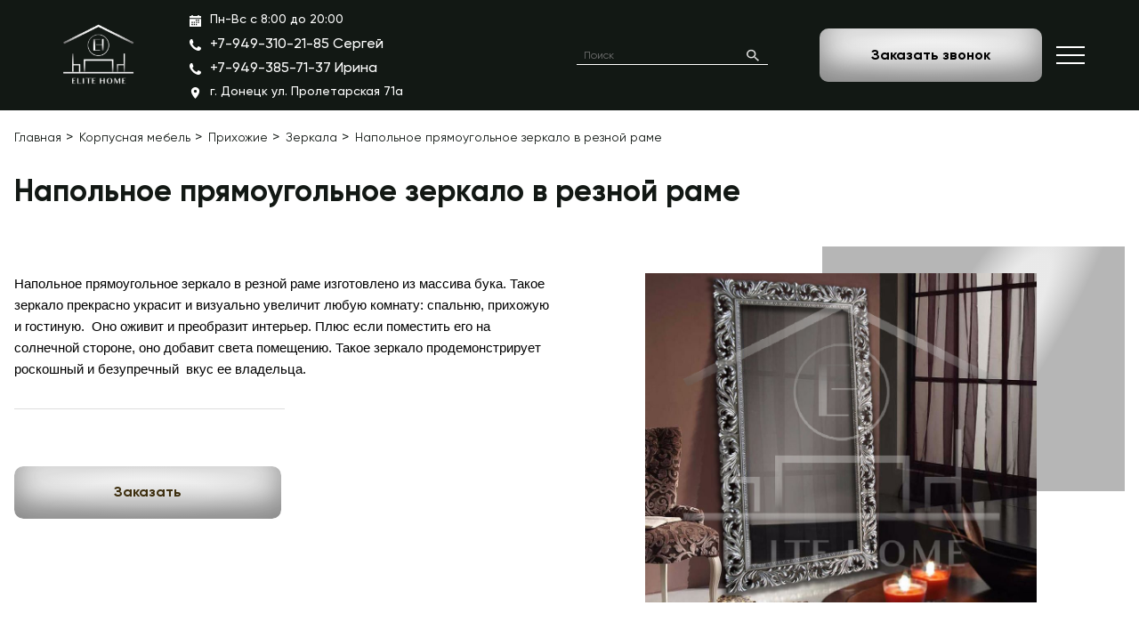

--- FILE ---
content_type: text/html; charset=UTF-8
request_url: https://elite-h.ru/napolnoe-pryamougolnoe-zerkalo-v-reznoj-rame-1
body_size: 24011
content:
<!DOCTYPE html>
<html lang="ru-RU">
    <head>
  	<title>Купить Напольное прямоугольное зеркало в резной раме в Донецке (ДНР) | EliteHome</title>
<meta name="description" content="Купить Напольное прямоугольное зеркало в резной раме в Донецке в компании EliteHome. Изготовление мебели на заказ. Собственное производство, высокое качество продукции. Даем гарантию на все изделия не менее 1 года.">
  	<base href="https://elite-h.ru/" />
  	<meta charset="UTF-8" />
    <!--[if IE]>
    <meta http-equiv="X-UA-Compatible" content="IE = edge"><![endif]-->
    <meta name="viewport" content="width=device-width,initial-scale=1">
    <link rel="canonical" href="napolnoe-pryamougolnoe-zerkalo-v-reznoj-rame-1" />
    
    <meta name="author" content=""/>
    <meta name="language" content="Russian">
    <link rel="icon" type="image/x-icon" href="favicon.ico"/>
    <link rel="stylesheet" type="text/css" href="https://elite-h.ru/static/css/styles.min.css">
    <link rel="stylesheet" type="text/css" href="https://elite-h.ru/static/css/dropdown-menu.css">
    <link rel="stylesheet" type="text/css" href="https://elite-h.ru/static/css/custom.css">
    <link rel="icon" type="image/png" href="https://elite-h.ru/assets/favicon.png" />
    <meta property="og:locale" content="ru_RU" />
    <meta property="og:type" content="product.item">
    <meta property="og:site_name" content="https://elite-h.ru/">
    <meta property="og:title" content="Напольное прямоугольное зеркало в резной раме"/>
    <meta property="og:image" content="https://elite-h.ru//static/images/content/Korpusnaya_mebel/Prikhozhiye/Zerkala/5/5,1.jpg">
    <meta property="og:url" content="napolnoe-pryamougolnoe-zerkalo-v-reznoj-rame-1" />
    <meta property="og:description" content="">
    <meta name="yandex-verification" content="280dcad01a4e7fc8" />
    <meta name="google-site-verification" content="6GEMQT3D-c5BkaDi1E2rtlU3Bpxye_btkv-u_l1NGBo" />
    <script src="https://www.google.com/recaptcha/api.js" async defer></script>
    <script src="https://ajax.googleapis.com/ajax/libs/jquery/2.2.0/jquery.min.js"></script>
    <script src="https://cdnjs.cloudflare.com/ajax/libs/jquery.mask/1.14.10/jquery.mask.js"></script>
  <link rel="stylesheet" href="/assets/components/ajaxform/css/default.css" type="text/css" />
</head>
    <body class="catalogPage">
        <div class="wrapper">
          <div id="site-overlay">
            <div class="nav-mobile"></div>
          </div>
            <header class="header">
  <div class="logo"><a class="logo__link" href="https://elite-h.ru/"><img class="logo__img" src="static/images/general/logo.png"></a></div>
  <div class="header__content">
    <div class="header__top-panel">
      <ul class="contacts header__contacts">
        <li class="contacts__item contacts__item_mobile_sandwich"><a class="contacts__link" href="tel:+79493102185">
            <div class="contacts__icon">
              <svg class="svg-sprite-icon icon-phone">
                <use xlink:href="static/images/svg/symbol/sprite.svg#phone"></use>
              </svg>
            </div>
            <div class="contacts__text header__text">+7-949-310-21-85</span> Сергей</div></a>
        </li>
        <li class="contacts__item "><a class="contacts__link" href="tel:+79493857137">
            <div class="contacts__icon">
              <svg class="svg-sprite-icon icon-phone">
                <use xlink:href="static/images/svg/symbol/sprite.svg#phone"></use>
              </svg>
            </div>
            <div class="contacts__text header__text">+7-949-385-71-37</span> Ирина</div></a>
        </li>
        <li class="contacts__item contacts__item_mobile_sandwich">
          <div class="contacts__icon">
            <svg class="svg-sprite-icon icon-calendar">
              <use xlink:href="static/images/svg/symbol/sprite.svg#calendar"></use>
            </svg>
          </div>
          <div class="contacts__text header__text header__text_size_small">Пн-Вс с 8:00 до 20:00</div>
        </li>
        <li class="contacts__item ">
          <div class="contacts__icon">
            <svg class="svg-sprite-icon icon-marker2">
              <use xlink:href="static/images/svg/symbol/sprite.svg#marker2"></use>
            </svg>
          </div>
          <div class="contacts__text header__text header__text_size_small ">г. Донецк ул. Пролетарская 71а</div>
        </li>
      </ul>
      <div class="search">
    <form class="search__form" action="poisk" method="get">
      <input class="search__input" id="search" value="" type="search" name="search" placeholder="Поиск">
      <input type="hidden" name="id" value="29" />
      <button class="search__btn" type="submit"></button>
    </form>
  </div>
      <ul style="display: none;" class="socials header__socials">
        <li class="socials__item"><a class="socials__link" href="">
            <svg class="svg-sprite-icon icon-vk socials__icon">
              <use xlink:href="static/images/svg/symbol/sprite.svg#vk"></use>
            </svg></a></li>
      </ul>
    </div>
    <div class="header__nav">
      <nav class="menu">
    <ul class="menu__list"><li class="submenu_wrapp menu__item first active"><a href="korpusnaya-mebel/" class="menu__link" >Корпусная мебель</a><ul class="submenu "><li class="submenu_wrapp menu__item first"><a href="gostinaya/" class="menu__link" >Гостиная</a><ul class="submenu "><li class="submenu_item menu__item first"><a href="gostinnyye-zakaz/" class="menu__link" >Гостиные под заказ</a></li><li class="submenu_item menu__item"><a href="zhurnalnyye-stoliki/" class="menu__link" >Журнальные столики</a></li><li class="submenu_item menu__item last"><a href="tumby-televizor/" class="menu__link" >Тумбы под телевизор</a></li></ul></li><li class="submenu_wrapp menu__item"><a href="detskaya/" class="menu__link" >Детская</a><ul class="submenu "><li class="submenu_item menu__item first"><a href="detskiye-krovati/" class="menu__link" >Детские кровати</a></li><li class="submenu_item menu__item last"><a href="detskiye-zakaz/" class="menu__link" >Детские под заказ</a></li></ul></li><li class="submenu_wrapp menu__item"><a href="kabinet/" class="menu__link" >Кабинет</a><ul class="submenu "><li class="submenu_item menu__item first"><a href="knizhnyye-shkafy/" class="menu__link" >Книжные шкафы</a></li><li class="submenu_item menu__item last"><a href="pismennyye-stoly/" class="menu__link" >Письменные столы</a></li></ul></li><li class="submenu_wrapp menu__item"><a href="kukhnya/" class="menu__link" >Кухня</a><ul class="submenu "><li class="submenu_item menu__item first"><a href="barnaya-mebel/" class="menu__link" >Барная мебель</a></li><li class="submenu_item menu__item"><a href="kukhni-zakaz/" class="menu__link" >Кухни под заказ</a></li><li class="submenu_item menu__item last"><a href="obedennyye-stoly/" class="menu__link" >Обеденные столы</a></li></ul></li><li class="submenu_item menu__item"><a href="mod-kukhni/" class="menu__link" >Модульные кухни</a></li><li class="submenu_wrapp menu__item active"><a href="prikhozhiye/" class="menu__link" >Прихожие</a><ul class="submenu "><li class="submenu_item menu__item first active"><a href="mirrors/" class="menu__link" >Зеркала</a></li><li class="submenu_item menu__item"><a href="komody/" class="menu__link" >Комоды</a></li><li class="submenu_item menu__item"><a href="obuvnitsy/" class="menu__link" >Обувницы</a></li><li class="submenu_item menu__item last"><a href="prikhozhiye-zakaz/" class="menu__link" >Прихожие под заказ</a></li></ul></li><li class="submenu_wrapp menu__item last"><a href="spalni/" class="menu__link" >Спальни</a><ul class="submenu "><li class="submenu_item menu__item first"><a href="krovati/" class="menu__link" >Кровати</a></li><li class="submenu_item menu__item"><a href="mebel-van/" class="menu__link" >Мебель для ванной</a></li><li class="submenu_item menu__item"><a href="prikrovatnyye-tumby/" class="menu__link" >Прикроватные тумбы</a></li><li class="submenu_item menu__item last"><a href="spalnyye-garnitury/" class="menu__link" >Спальные гарнитуры</a></li></ul></li></ul></li><li class="submenu_wrapp menu__item"><a href="myagkaya-mebel/" class="menu__link" >Мягкая мебель</a><ul class="submenu "><li class="submenu_item menu__item first"><a href="banketki/" class="menu__link" >Банкетки</a></li><li class="submenu_item menu__item"><a href="divanyi/" class="menu__link" >Диваны</a></li><li class="submenu_item menu__item"><a href="kresla/" class="menu__link" >Кресла</a></li><li class="submenu_item menu__item last"><a href="pufyi/" class="menu__link" >Пуфы</a></li></ul></li><li class="submenu_wrapp menu__item"><a href="shkafyi/" class="menu__link" >Шкафы</a><ul class="submenu "><li class="submenu_item menu__item first"><a href="vstroennyie-shkafyi/" class="menu__link" >Встроенные шкафы</a></li><li class="submenu_item menu__item"><a href="raspashnyie-shkafyi/" class="menu__link" >Распашные шкафы</a></li><li class="submenu_item menu__item"><a href="uglovyie-shkafyi/" class="menu__link" >Угловые шкафы</a></li><li class="submenu_item menu__item last"><a href="shkafyi-kupe/" class="menu__link" >Шкафы купе</a></li></ul></li><li  class="menu__item"><a href="lestniczyi/" class="menu__link" >Лестницы</a></li><li  class="menu__item"><a href="stoleshniczy-iz-iskusstvennogo-kamnya/" class="menu__link" >Столешницы из камня</a></li><li  class="menu__item"><a href="dizajn" class="menu__link" >Дизайн</a></li><li  class="menu__item"><a href="o-nas" class="menu__link" >О нас</a></li><li  class="menu__item"><a href="kontaktyi" class="menu__link" >Контакты</a></li><li  class="menu__item"><a href="blog/" class="menu__link" >Блог</a></li><li  class="menu__item last"><a href="otzyivyi" class="menu__link" >Отзывы</a></li></ul>
</nav>
    </div>
  </div>
  <script type="text/javascript">
        function timeout()
        {
            document.write('<script src=\"https://cdnjs.cloudflare.com/ajax/libs/jquery.mask/1.14.10/jquery.mask.js\"><\/script>');
            $("input[name=phone]").mask("+38(999) 999-99-99");
        }
    </script>
  <div class="header__btns"><a class="c-button   c-button_default header__btn modal-btn" href="#form-modal" onclick=""><span class="c-button__label">Заказать звонок</span></a>
    <div class="sandwich" data-target-id="site-overlay" data-target-class-toggle="is-active">
      <div class="sandwich__line sandwich__line--top"></div>
      <div class="sandwich__line sandwich__line--middle"></div>
      <div class="sandwich__line sandwich__line--bottom"></div>
    </div>
  </div>
</header>
          <div class="content secondary-template">
            
            <div class="section fp-auto-height">
          <div class="section__wrapper">
            <div class="section__container">
              <ul class="breadcrumbs" itemscope itemtype="http://schema.org/BreadcrumbList"><li class="breadcrumbs__item" itemprop="itemListElement" itemscope itemtype="http://schema.org/ListItem"><a href=""  class="breadcrumbs__link" itemprop="item"><span itemprop="name">Главная</span></a><meta itemprop="position" content="1"/></li>
<li class="breadcrumbs__item" itemprop="itemListElement" itemscope itemtype="http://schema.org/ListItem"><a href="korpusnaya-mebel/"  class="breadcrumbs__link" itemprop="item"><span itemprop="name">Корпусная мебель</span></a><meta itemprop="position" content="2"/></li>
<li class="breadcrumbs__item" itemprop="itemListElement" itemscope itemtype="http://schema.org/ListItem"><a href="prikhozhiye/"  class="breadcrumbs__link" itemprop="item"><span itemprop="name">Прихожие</span></a><meta itemprop="position" content="3"/></li>
<li class="breadcrumbs__item" itemprop="itemListElement" itemscope itemtype="http://schema.org/ListItem"><a href="mirrors/"  class="breadcrumbs__link" itemprop="item"><span itemprop="name">Зеркала</span></a><meta itemprop="position" content="4"/></li>
<li class="breadcrumbs__item active" itemprop="itemListElement" itemscope itemtype="http://schema.org/ListItem"><span class="breadcrumbs__text" itemprop="name">Напольное прямоугольное зеркало в резной раме</span><meta itemprop="position" content="5"/></li></ul>

              <div class="section__content section__content_transparent">
                <div class="title"><h1 class="title">Напольное прямоугольное зеркало в резной раме</h1></div>
                <div class="product">
                  <div class="product__inner">
                    <div class="product__descr"><p style="margin: 0cm; margin-bottom: .0001pt;"><span style="font-size: 11.0pt; font-family: 'Arial',sans-serif; color: black;">Напольное прямоугольное зеркало в резной раме изготовлено из массива бука. Такое зеркало прекрасно украсит и визуально увеличит любую комнату: спальню, прихожую и гостиную.&nbsp; Оно оживит и преобразит интерьер. Плюс если поместить его на солнечной стороне, оно добавит света помещению. Такое зеркало продемонстрирует роскошный и безупречный&nbsp; вкус ее владельца.&nbsp;</span></p></div>
                    <div class="product__price"></div><a class="c-button c-button__size_md  c-button_type_cat modal-btn product__btn" href="#form-modal"><span class="c-button__label">Заказать</span></a>
                  </div>
                    <div style="position: relative; overflow: hidden;"><div class="bg-elem bg-elem_type_product"></div><a href="/static/images/content/Korpusnaya_mebel/Prikhozhiye/Zerkala/5/5,1.jpg" data-fancybox="gallery"><img class="product__img" src="/static/images/content/Korpusnaya_mebel/Prikhozhiye/Zerkala/5/5,1.jpg" /></a></div>
                </div>
              </div>
            </div>
          </div>
        </div>
          </div> <!-- /.content -->
          <footer class="footer"><span class="footer__devider-line"></span>
  <div class="footer__left-side">
    <div class="footer__col">
      <div class="logo footer__logo"><a class="logo__link" href="https://elite-h.ru/"><img class="logo__img" src="static/images/general/logo.png"></a></div>
    </div>
    <ul class="contacts footer__contacts footer__col">
      <li class="contacts__item"><a class="contacts__link" href="tel:+79493102185">
          <div class="contacts__icon">
            <svg class="svg-sprite-icon icon-phone">
              <use xlink:href="static/images/svg/symbol/sprite.svg#phone"></use>
            </svg>
          </div>
          <div class="contacts__text footer__text">+7-949-310-21-85</span> Сергей</div></a></li>
      <li class="contacts__item"><a class="contacts__link" href="tel:+79493857137">
          <div class="contacts__icon">
            <svg class="svg-sprite-icon icon-phone">
              <use xlink:href="static/images/svg/symbol/sprite.svg#phone"></use>
            </svg>
          </div>
          <div class="contacts__text footer__text">+7-949-385-71-37</span> Ирина</div></a></li>
      <ul style="display: none;" class="socials footer__socials">
        <li class="socials__item"><a class="socials__link" href="" rel = «nofollow»>
            <svg class="svg-sprite-icon icon-vk socials__icon">
              <use xlink:href="static/images/svg/symbol/sprite.svg#vk"></use>
            </svg></a></li>
      </ul>
    </ul>
    <ul class="footer__contacts contacts footer__col">
      <li class="contacts__item">
        <div class="contacts__icon">
          <svg class="svg-sprite-icon icon-calendar">
            <use xlink:href="static/images/svg/symbol/sprite.svg#calendar"></use>
          </svg>
        </div>
        <div class="contacts__text footer__text footer__text_size_small">Пн-Вс с 8:00 до 20:00</div>
      </li>
      <li class="contacts__item"><a class="contacts__link" href="mailto:serbond010@mail.ru">
          <div class="contacts__icon">
            <svg class="svg-sprite-icon icon-envelope">
              <use xlink:href="static/images/svg/symbol/sprite.svg#envelope"></use>
            </svg>
          </div>
          <div class="contacts__text footer__text footer__text_size_small">serbond010@mail.ru</div></a></li>
      <li class="contacts__item">
        <div class="contacts__icon">
          <svg class="svg-sprite-icon icon-marker2">
            <use xlink:href="static/images/svg/symbol/sprite.svg#marker2"></use>
          </svg>
        </div>
        <div class="contacts__text footer__text footer__text_size_small">г. Донецк ул. Пролетарская 71а</div>
      </li>
    </ul>
  </div>
  <div class="footer__right-side">
    <div class="footer__nav">
      
<nav class="menu">
    <ul class="menu__list"><li class="menu__item first"><a href="korpusnaya-mebel/" class="menu__link">Корпусная мебель</a></li><li class="menu__item"><a href="divanyi/" class="menu__link">Диваны</a></li><li class="menu__item"><a href="shkafyi-kupe/" class="menu__link">Шкафы-купе</a></li><li class="menu__item"><a href="lestniczyi/" class="menu__link">Лестницы</a></li><li class="menu__item"><a href="stoleshniczy-iz-iskusstvennogo-kamnya/" class="menu__link">Столешницы из камня</a></li><li class="menu__item"><a href="dizajn" class="menu__link">Дизайн</a></li><li class="menu__item"><a href="o-nas" class="menu__link">О нас</a></li><li class="menu__item"><a href="kontaktyi" class="menu__link">Контакты</a></li><li class="menu__item"><a href="blog/" class="menu__link">Блог</a></li><li class="menu__item last"><a href="otzyivyi" class="menu__link">Отзывы</a></li></ul>
</nav>
    </div>
  </div>
  <div class="footer__bottom">
    <div class="footer__copyright">© Elite home, 2023</div>
    <div class="footer__copyright">Сайт разработан <a href="https://nebo.dn.ua/" style="color:#fff;" rel="nofollow"><!-- noindex -->nebo.dn.ua<!--/ noindex --></a></div>
  </div>
</footer>
<div id="button-up"><img src="static/images/general/toTop.png"></div>

           <div class="form" id="form-modal">
    <div class="form__title">Заполните заявку <br><span>и мы перезвоним вам</span></div>
        
        <form method="post" class="form__body ajax_form">
        <input type="hidden" name="pageurl" VALUE="https://elite-h.ru/napolnoe-pryamougolnoe-zerkalo-v-reznoj-rame-1" />
      <dl class="form_cell">
        <dt class="form_c_hline">
          <label for="name">Ваше имя</label>
        </dt>
        <dd class="form_c_f_w">
          <input class="f_c_field  " type="text" id="name" name="name" placeholder="Анастасия"/>
        </dd>
      </dl>
      <dl class="form_cell">
        <dt class="form_c_hline">
          <label for="phone">Ваш телефон</label>
        </dt>
        <dd class="form_c_f_w">
          <input class="f_c_field  " type="text" id="phone" name="phone" placeholder="+38 (000) 000-00-00"/>
        </dd>
      </dl>
      <dl class="form_cell form_cell_full_width">
        <dt class="form_c_hline">
          <label for="message">Комментарий</label>
        </dt>
        <dd class="form_c_f_w">
          <textarea class="f_c_field  " type="textarea" id="message" name="message" placeholder="Ваш комментарий" rows="1"></textarea>
        </dd>
      </dl>
      <dl class="form_cell form_cell_full_width">
          <dt>
              <input type="checkbox" id="bool_conf" name="bool_conf" required > 
              <label for="bool_conf">Я соглашаюсь на <a href="https://elite-h.ru/politika-konfidenczialnosti">обработку данных</a></label>
          </dt>
      </dl>
      <div class="form-item form_cell_full_width additionally">
          <style>
          @media screen and (max-width:340px){
              .additionally{
                  margin-left: -20px;
              } 
          }
          </style>
      <div class="g-recaptcha" data-sitekey="6LcziTQaAAAAAHnqT6UTllo5C9R0aMtHUEEkgM2Y"></div>
<script type="text/javascript" src="https://www.google.com/recaptcha/api.js?hl=ru"></script>
      
      <span class="error_g-recaptcha-response error"></span>
    </div>
      <button class="c-button c-button__size_md c-button_default" type="submit"><span class="c-button__label">Отправить</span>
      </button>
    
	<input type="hidden" name="af_action" value="0320c732e0460d2dc91e03de117fb4eb" />
</form>
    <script src="https://ajax.googleapis.com/ajax/libs/jquery/2.2.0/jquery.min.js"></script>
    <script src="https://cdnjs.cloudflare.com/ajax/libs/jquery.mask/1.14.10/jquery.mask.js"></script>
    <!-- <script src="static/js/jquery.maskedinput.js"></script>
    <script src="static/js/jquery.maskedinput.min.js"></script>
     -->
     <script>
  $("input[name=phone]").mask("+38(999) 999-99-99");
</script>
  </div>
</div>
        </div> <!-- /.wrapper -->
        <script src="https://elite-h.ru/static/js/jquery-3.3.1.min.js"></script>
<script src="https://elite-h.ru/static/js/libs.min.js"></script>
<script src="https://elite-h.ru/static/js/main.js"></script>
<script type="application/ld+json">
{
"@context": "https://schema.org",
"@type": "LocalBusiness",
"url": "https://elite-h.ru/napolnoe-pryamougolnoe-zerkalo-v-reznoj-rame-1",
"name": "Elite-Home",
"email": "serbond010@mail.ru",
"image": "static/images/general/logo.png",
"description": "",
"telephone" : [
    "+7-949-310-21-85</span>",
    "+7-949-385-71-37</span>"
    ],
"address": { 
	"@type": "PostalAddress",
	"addressLocality": "Донецк, ДНР",
	"postalCode": "83000",
	"streetAddress": "г. Донецк ул. Пролетарская 71а"
},
"openingHours": "Ежедневно Пн-Вс с 8:00 до 20:00",
"sameAs" : [
""]	  
}	  
</script>
<!-- Yandex.Metrika counter -->
<script type="text/javascript" >
   (function(m,e,t,r,i,k,a){m[i]=m[i]||function(){(m[i].a=m[i].a||[]).push(arguments)};
   m[i].l=1*new Date();k=e.createElement(t),a=e.getElementsByTagName(t)[0],k.async=1,k.src=r,a.parentNode.insertBefore(k,a)})
   (window, document, "script", "https://mc.yandex.ru/metrika/tag.js", "ym");

   ym(71196949, "init", {
        clickmap:true,
        trackLinks:true,
        accurateTrackBounce:true,
        webvisor:true
   });
</script>
<noscript><div><img src="https://mc.yandex.ru/watch/71196949" style="position:absolute; left:-9999px;" alt="" /></div></noscript>
<!-- /Yandex.Metrika counter -->
<!-- Global site tag (gtag.js) - Google Analytics -->
<script async src="https://www.googletagmanager.com/gtag/js?id=G-SV6LRXZQ6J"></script>
<script>
  window.dataLayer = window.dataLayer || [];
  function gtag(){dataLayer.push(arguments);}
  gtag('js', new Date());

  gtag('config', 'G-SV6LRXZQ6J');
</script>

    <script type="text/javascript" src="/assets/components/ajaxform/js/default.js"></script>
<script type="text/javascript">AjaxForm.initialize({"assetsUrl":"\/assets\/components\/ajaxform\/","actionUrl":"\/assets\/components\/ajaxform\/action.php","closeMessage":"\u0437\u0430\u043a\u0440\u044b\u0442\u044c \u0432\u0441\u0435","formSelector":"form.ajax_form","pageId":330});</script>
</body>
</html>

--- FILE ---
content_type: text/html; charset=utf-8
request_url: https://www.google.com/recaptcha/api2/anchor?ar=1&k=6LcziTQaAAAAAHnqT6UTllo5C9R0aMtHUEEkgM2Y&co=aHR0cHM6Ly9lbGl0ZS1oLnJ1OjQ0Mw..&hl=ru&v=PoyoqOPhxBO7pBk68S4YbpHZ&size=normal&anchor-ms=20000&execute-ms=30000&cb=o7i9d8ywrsni
body_size: 49666
content:
<!DOCTYPE HTML><html dir="ltr" lang="ru"><head><meta http-equiv="Content-Type" content="text/html; charset=UTF-8">
<meta http-equiv="X-UA-Compatible" content="IE=edge">
<title>reCAPTCHA</title>
<style type="text/css">
/* cyrillic-ext */
@font-face {
  font-family: 'Roboto';
  font-style: normal;
  font-weight: 400;
  font-stretch: 100%;
  src: url(//fonts.gstatic.com/s/roboto/v48/KFO7CnqEu92Fr1ME7kSn66aGLdTylUAMa3GUBHMdazTgWw.woff2) format('woff2');
  unicode-range: U+0460-052F, U+1C80-1C8A, U+20B4, U+2DE0-2DFF, U+A640-A69F, U+FE2E-FE2F;
}
/* cyrillic */
@font-face {
  font-family: 'Roboto';
  font-style: normal;
  font-weight: 400;
  font-stretch: 100%;
  src: url(//fonts.gstatic.com/s/roboto/v48/KFO7CnqEu92Fr1ME7kSn66aGLdTylUAMa3iUBHMdazTgWw.woff2) format('woff2');
  unicode-range: U+0301, U+0400-045F, U+0490-0491, U+04B0-04B1, U+2116;
}
/* greek-ext */
@font-face {
  font-family: 'Roboto';
  font-style: normal;
  font-weight: 400;
  font-stretch: 100%;
  src: url(//fonts.gstatic.com/s/roboto/v48/KFO7CnqEu92Fr1ME7kSn66aGLdTylUAMa3CUBHMdazTgWw.woff2) format('woff2');
  unicode-range: U+1F00-1FFF;
}
/* greek */
@font-face {
  font-family: 'Roboto';
  font-style: normal;
  font-weight: 400;
  font-stretch: 100%;
  src: url(//fonts.gstatic.com/s/roboto/v48/KFO7CnqEu92Fr1ME7kSn66aGLdTylUAMa3-UBHMdazTgWw.woff2) format('woff2');
  unicode-range: U+0370-0377, U+037A-037F, U+0384-038A, U+038C, U+038E-03A1, U+03A3-03FF;
}
/* math */
@font-face {
  font-family: 'Roboto';
  font-style: normal;
  font-weight: 400;
  font-stretch: 100%;
  src: url(//fonts.gstatic.com/s/roboto/v48/KFO7CnqEu92Fr1ME7kSn66aGLdTylUAMawCUBHMdazTgWw.woff2) format('woff2');
  unicode-range: U+0302-0303, U+0305, U+0307-0308, U+0310, U+0312, U+0315, U+031A, U+0326-0327, U+032C, U+032F-0330, U+0332-0333, U+0338, U+033A, U+0346, U+034D, U+0391-03A1, U+03A3-03A9, U+03B1-03C9, U+03D1, U+03D5-03D6, U+03F0-03F1, U+03F4-03F5, U+2016-2017, U+2034-2038, U+203C, U+2040, U+2043, U+2047, U+2050, U+2057, U+205F, U+2070-2071, U+2074-208E, U+2090-209C, U+20D0-20DC, U+20E1, U+20E5-20EF, U+2100-2112, U+2114-2115, U+2117-2121, U+2123-214F, U+2190, U+2192, U+2194-21AE, U+21B0-21E5, U+21F1-21F2, U+21F4-2211, U+2213-2214, U+2216-22FF, U+2308-230B, U+2310, U+2319, U+231C-2321, U+2336-237A, U+237C, U+2395, U+239B-23B7, U+23D0, U+23DC-23E1, U+2474-2475, U+25AF, U+25B3, U+25B7, U+25BD, U+25C1, U+25CA, U+25CC, U+25FB, U+266D-266F, U+27C0-27FF, U+2900-2AFF, U+2B0E-2B11, U+2B30-2B4C, U+2BFE, U+3030, U+FF5B, U+FF5D, U+1D400-1D7FF, U+1EE00-1EEFF;
}
/* symbols */
@font-face {
  font-family: 'Roboto';
  font-style: normal;
  font-weight: 400;
  font-stretch: 100%;
  src: url(//fonts.gstatic.com/s/roboto/v48/KFO7CnqEu92Fr1ME7kSn66aGLdTylUAMaxKUBHMdazTgWw.woff2) format('woff2');
  unicode-range: U+0001-000C, U+000E-001F, U+007F-009F, U+20DD-20E0, U+20E2-20E4, U+2150-218F, U+2190, U+2192, U+2194-2199, U+21AF, U+21E6-21F0, U+21F3, U+2218-2219, U+2299, U+22C4-22C6, U+2300-243F, U+2440-244A, U+2460-24FF, U+25A0-27BF, U+2800-28FF, U+2921-2922, U+2981, U+29BF, U+29EB, U+2B00-2BFF, U+4DC0-4DFF, U+FFF9-FFFB, U+10140-1018E, U+10190-1019C, U+101A0, U+101D0-101FD, U+102E0-102FB, U+10E60-10E7E, U+1D2C0-1D2D3, U+1D2E0-1D37F, U+1F000-1F0FF, U+1F100-1F1AD, U+1F1E6-1F1FF, U+1F30D-1F30F, U+1F315, U+1F31C, U+1F31E, U+1F320-1F32C, U+1F336, U+1F378, U+1F37D, U+1F382, U+1F393-1F39F, U+1F3A7-1F3A8, U+1F3AC-1F3AF, U+1F3C2, U+1F3C4-1F3C6, U+1F3CA-1F3CE, U+1F3D4-1F3E0, U+1F3ED, U+1F3F1-1F3F3, U+1F3F5-1F3F7, U+1F408, U+1F415, U+1F41F, U+1F426, U+1F43F, U+1F441-1F442, U+1F444, U+1F446-1F449, U+1F44C-1F44E, U+1F453, U+1F46A, U+1F47D, U+1F4A3, U+1F4B0, U+1F4B3, U+1F4B9, U+1F4BB, U+1F4BF, U+1F4C8-1F4CB, U+1F4D6, U+1F4DA, U+1F4DF, U+1F4E3-1F4E6, U+1F4EA-1F4ED, U+1F4F7, U+1F4F9-1F4FB, U+1F4FD-1F4FE, U+1F503, U+1F507-1F50B, U+1F50D, U+1F512-1F513, U+1F53E-1F54A, U+1F54F-1F5FA, U+1F610, U+1F650-1F67F, U+1F687, U+1F68D, U+1F691, U+1F694, U+1F698, U+1F6AD, U+1F6B2, U+1F6B9-1F6BA, U+1F6BC, U+1F6C6-1F6CF, U+1F6D3-1F6D7, U+1F6E0-1F6EA, U+1F6F0-1F6F3, U+1F6F7-1F6FC, U+1F700-1F7FF, U+1F800-1F80B, U+1F810-1F847, U+1F850-1F859, U+1F860-1F887, U+1F890-1F8AD, U+1F8B0-1F8BB, U+1F8C0-1F8C1, U+1F900-1F90B, U+1F93B, U+1F946, U+1F984, U+1F996, U+1F9E9, U+1FA00-1FA6F, U+1FA70-1FA7C, U+1FA80-1FA89, U+1FA8F-1FAC6, U+1FACE-1FADC, U+1FADF-1FAE9, U+1FAF0-1FAF8, U+1FB00-1FBFF;
}
/* vietnamese */
@font-face {
  font-family: 'Roboto';
  font-style: normal;
  font-weight: 400;
  font-stretch: 100%;
  src: url(//fonts.gstatic.com/s/roboto/v48/KFO7CnqEu92Fr1ME7kSn66aGLdTylUAMa3OUBHMdazTgWw.woff2) format('woff2');
  unicode-range: U+0102-0103, U+0110-0111, U+0128-0129, U+0168-0169, U+01A0-01A1, U+01AF-01B0, U+0300-0301, U+0303-0304, U+0308-0309, U+0323, U+0329, U+1EA0-1EF9, U+20AB;
}
/* latin-ext */
@font-face {
  font-family: 'Roboto';
  font-style: normal;
  font-weight: 400;
  font-stretch: 100%;
  src: url(//fonts.gstatic.com/s/roboto/v48/KFO7CnqEu92Fr1ME7kSn66aGLdTylUAMa3KUBHMdazTgWw.woff2) format('woff2');
  unicode-range: U+0100-02BA, U+02BD-02C5, U+02C7-02CC, U+02CE-02D7, U+02DD-02FF, U+0304, U+0308, U+0329, U+1D00-1DBF, U+1E00-1E9F, U+1EF2-1EFF, U+2020, U+20A0-20AB, U+20AD-20C0, U+2113, U+2C60-2C7F, U+A720-A7FF;
}
/* latin */
@font-face {
  font-family: 'Roboto';
  font-style: normal;
  font-weight: 400;
  font-stretch: 100%;
  src: url(//fonts.gstatic.com/s/roboto/v48/KFO7CnqEu92Fr1ME7kSn66aGLdTylUAMa3yUBHMdazQ.woff2) format('woff2');
  unicode-range: U+0000-00FF, U+0131, U+0152-0153, U+02BB-02BC, U+02C6, U+02DA, U+02DC, U+0304, U+0308, U+0329, U+2000-206F, U+20AC, U+2122, U+2191, U+2193, U+2212, U+2215, U+FEFF, U+FFFD;
}
/* cyrillic-ext */
@font-face {
  font-family: 'Roboto';
  font-style: normal;
  font-weight: 500;
  font-stretch: 100%;
  src: url(//fonts.gstatic.com/s/roboto/v48/KFO7CnqEu92Fr1ME7kSn66aGLdTylUAMa3GUBHMdazTgWw.woff2) format('woff2');
  unicode-range: U+0460-052F, U+1C80-1C8A, U+20B4, U+2DE0-2DFF, U+A640-A69F, U+FE2E-FE2F;
}
/* cyrillic */
@font-face {
  font-family: 'Roboto';
  font-style: normal;
  font-weight: 500;
  font-stretch: 100%;
  src: url(//fonts.gstatic.com/s/roboto/v48/KFO7CnqEu92Fr1ME7kSn66aGLdTylUAMa3iUBHMdazTgWw.woff2) format('woff2');
  unicode-range: U+0301, U+0400-045F, U+0490-0491, U+04B0-04B1, U+2116;
}
/* greek-ext */
@font-face {
  font-family: 'Roboto';
  font-style: normal;
  font-weight: 500;
  font-stretch: 100%;
  src: url(//fonts.gstatic.com/s/roboto/v48/KFO7CnqEu92Fr1ME7kSn66aGLdTylUAMa3CUBHMdazTgWw.woff2) format('woff2');
  unicode-range: U+1F00-1FFF;
}
/* greek */
@font-face {
  font-family: 'Roboto';
  font-style: normal;
  font-weight: 500;
  font-stretch: 100%;
  src: url(//fonts.gstatic.com/s/roboto/v48/KFO7CnqEu92Fr1ME7kSn66aGLdTylUAMa3-UBHMdazTgWw.woff2) format('woff2');
  unicode-range: U+0370-0377, U+037A-037F, U+0384-038A, U+038C, U+038E-03A1, U+03A3-03FF;
}
/* math */
@font-face {
  font-family: 'Roboto';
  font-style: normal;
  font-weight: 500;
  font-stretch: 100%;
  src: url(//fonts.gstatic.com/s/roboto/v48/KFO7CnqEu92Fr1ME7kSn66aGLdTylUAMawCUBHMdazTgWw.woff2) format('woff2');
  unicode-range: U+0302-0303, U+0305, U+0307-0308, U+0310, U+0312, U+0315, U+031A, U+0326-0327, U+032C, U+032F-0330, U+0332-0333, U+0338, U+033A, U+0346, U+034D, U+0391-03A1, U+03A3-03A9, U+03B1-03C9, U+03D1, U+03D5-03D6, U+03F0-03F1, U+03F4-03F5, U+2016-2017, U+2034-2038, U+203C, U+2040, U+2043, U+2047, U+2050, U+2057, U+205F, U+2070-2071, U+2074-208E, U+2090-209C, U+20D0-20DC, U+20E1, U+20E5-20EF, U+2100-2112, U+2114-2115, U+2117-2121, U+2123-214F, U+2190, U+2192, U+2194-21AE, U+21B0-21E5, U+21F1-21F2, U+21F4-2211, U+2213-2214, U+2216-22FF, U+2308-230B, U+2310, U+2319, U+231C-2321, U+2336-237A, U+237C, U+2395, U+239B-23B7, U+23D0, U+23DC-23E1, U+2474-2475, U+25AF, U+25B3, U+25B7, U+25BD, U+25C1, U+25CA, U+25CC, U+25FB, U+266D-266F, U+27C0-27FF, U+2900-2AFF, U+2B0E-2B11, U+2B30-2B4C, U+2BFE, U+3030, U+FF5B, U+FF5D, U+1D400-1D7FF, U+1EE00-1EEFF;
}
/* symbols */
@font-face {
  font-family: 'Roboto';
  font-style: normal;
  font-weight: 500;
  font-stretch: 100%;
  src: url(//fonts.gstatic.com/s/roboto/v48/KFO7CnqEu92Fr1ME7kSn66aGLdTylUAMaxKUBHMdazTgWw.woff2) format('woff2');
  unicode-range: U+0001-000C, U+000E-001F, U+007F-009F, U+20DD-20E0, U+20E2-20E4, U+2150-218F, U+2190, U+2192, U+2194-2199, U+21AF, U+21E6-21F0, U+21F3, U+2218-2219, U+2299, U+22C4-22C6, U+2300-243F, U+2440-244A, U+2460-24FF, U+25A0-27BF, U+2800-28FF, U+2921-2922, U+2981, U+29BF, U+29EB, U+2B00-2BFF, U+4DC0-4DFF, U+FFF9-FFFB, U+10140-1018E, U+10190-1019C, U+101A0, U+101D0-101FD, U+102E0-102FB, U+10E60-10E7E, U+1D2C0-1D2D3, U+1D2E0-1D37F, U+1F000-1F0FF, U+1F100-1F1AD, U+1F1E6-1F1FF, U+1F30D-1F30F, U+1F315, U+1F31C, U+1F31E, U+1F320-1F32C, U+1F336, U+1F378, U+1F37D, U+1F382, U+1F393-1F39F, U+1F3A7-1F3A8, U+1F3AC-1F3AF, U+1F3C2, U+1F3C4-1F3C6, U+1F3CA-1F3CE, U+1F3D4-1F3E0, U+1F3ED, U+1F3F1-1F3F3, U+1F3F5-1F3F7, U+1F408, U+1F415, U+1F41F, U+1F426, U+1F43F, U+1F441-1F442, U+1F444, U+1F446-1F449, U+1F44C-1F44E, U+1F453, U+1F46A, U+1F47D, U+1F4A3, U+1F4B0, U+1F4B3, U+1F4B9, U+1F4BB, U+1F4BF, U+1F4C8-1F4CB, U+1F4D6, U+1F4DA, U+1F4DF, U+1F4E3-1F4E6, U+1F4EA-1F4ED, U+1F4F7, U+1F4F9-1F4FB, U+1F4FD-1F4FE, U+1F503, U+1F507-1F50B, U+1F50D, U+1F512-1F513, U+1F53E-1F54A, U+1F54F-1F5FA, U+1F610, U+1F650-1F67F, U+1F687, U+1F68D, U+1F691, U+1F694, U+1F698, U+1F6AD, U+1F6B2, U+1F6B9-1F6BA, U+1F6BC, U+1F6C6-1F6CF, U+1F6D3-1F6D7, U+1F6E0-1F6EA, U+1F6F0-1F6F3, U+1F6F7-1F6FC, U+1F700-1F7FF, U+1F800-1F80B, U+1F810-1F847, U+1F850-1F859, U+1F860-1F887, U+1F890-1F8AD, U+1F8B0-1F8BB, U+1F8C0-1F8C1, U+1F900-1F90B, U+1F93B, U+1F946, U+1F984, U+1F996, U+1F9E9, U+1FA00-1FA6F, U+1FA70-1FA7C, U+1FA80-1FA89, U+1FA8F-1FAC6, U+1FACE-1FADC, U+1FADF-1FAE9, U+1FAF0-1FAF8, U+1FB00-1FBFF;
}
/* vietnamese */
@font-face {
  font-family: 'Roboto';
  font-style: normal;
  font-weight: 500;
  font-stretch: 100%;
  src: url(//fonts.gstatic.com/s/roboto/v48/KFO7CnqEu92Fr1ME7kSn66aGLdTylUAMa3OUBHMdazTgWw.woff2) format('woff2');
  unicode-range: U+0102-0103, U+0110-0111, U+0128-0129, U+0168-0169, U+01A0-01A1, U+01AF-01B0, U+0300-0301, U+0303-0304, U+0308-0309, U+0323, U+0329, U+1EA0-1EF9, U+20AB;
}
/* latin-ext */
@font-face {
  font-family: 'Roboto';
  font-style: normal;
  font-weight: 500;
  font-stretch: 100%;
  src: url(//fonts.gstatic.com/s/roboto/v48/KFO7CnqEu92Fr1ME7kSn66aGLdTylUAMa3KUBHMdazTgWw.woff2) format('woff2');
  unicode-range: U+0100-02BA, U+02BD-02C5, U+02C7-02CC, U+02CE-02D7, U+02DD-02FF, U+0304, U+0308, U+0329, U+1D00-1DBF, U+1E00-1E9F, U+1EF2-1EFF, U+2020, U+20A0-20AB, U+20AD-20C0, U+2113, U+2C60-2C7F, U+A720-A7FF;
}
/* latin */
@font-face {
  font-family: 'Roboto';
  font-style: normal;
  font-weight: 500;
  font-stretch: 100%;
  src: url(//fonts.gstatic.com/s/roboto/v48/KFO7CnqEu92Fr1ME7kSn66aGLdTylUAMa3yUBHMdazQ.woff2) format('woff2');
  unicode-range: U+0000-00FF, U+0131, U+0152-0153, U+02BB-02BC, U+02C6, U+02DA, U+02DC, U+0304, U+0308, U+0329, U+2000-206F, U+20AC, U+2122, U+2191, U+2193, U+2212, U+2215, U+FEFF, U+FFFD;
}
/* cyrillic-ext */
@font-face {
  font-family: 'Roboto';
  font-style: normal;
  font-weight: 900;
  font-stretch: 100%;
  src: url(//fonts.gstatic.com/s/roboto/v48/KFO7CnqEu92Fr1ME7kSn66aGLdTylUAMa3GUBHMdazTgWw.woff2) format('woff2');
  unicode-range: U+0460-052F, U+1C80-1C8A, U+20B4, U+2DE0-2DFF, U+A640-A69F, U+FE2E-FE2F;
}
/* cyrillic */
@font-face {
  font-family: 'Roboto';
  font-style: normal;
  font-weight: 900;
  font-stretch: 100%;
  src: url(//fonts.gstatic.com/s/roboto/v48/KFO7CnqEu92Fr1ME7kSn66aGLdTylUAMa3iUBHMdazTgWw.woff2) format('woff2');
  unicode-range: U+0301, U+0400-045F, U+0490-0491, U+04B0-04B1, U+2116;
}
/* greek-ext */
@font-face {
  font-family: 'Roboto';
  font-style: normal;
  font-weight: 900;
  font-stretch: 100%;
  src: url(//fonts.gstatic.com/s/roboto/v48/KFO7CnqEu92Fr1ME7kSn66aGLdTylUAMa3CUBHMdazTgWw.woff2) format('woff2');
  unicode-range: U+1F00-1FFF;
}
/* greek */
@font-face {
  font-family: 'Roboto';
  font-style: normal;
  font-weight: 900;
  font-stretch: 100%;
  src: url(//fonts.gstatic.com/s/roboto/v48/KFO7CnqEu92Fr1ME7kSn66aGLdTylUAMa3-UBHMdazTgWw.woff2) format('woff2');
  unicode-range: U+0370-0377, U+037A-037F, U+0384-038A, U+038C, U+038E-03A1, U+03A3-03FF;
}
/* math */
@font-face {
  font-family: 'Roboto';
  font-style: normal;
  font-weight: 900;
  font-stretch: 100%;
  src: url(//fonts.gstatic.com/s/roboto/v48/KFO7CnqEu92Fr1ME7kSn66aGLdTylUAMawCUBHMdazTgWw.woff2) format('woff2');
  unicode-range: U+0302-0303, U+0305, U+0307-0308, U+0310, U+0312, U+0315, U+031A, U+0326-0327, U+032C, U+032F-0330, U+0332-0333, U+0338, U+033A, U+0346, U+034D, U+0391-03A1, U+03A3-03A9, U+03B1-03C9, U+03D1, U+03D5-03D6, U+03F0-03F1, U+03F4-03F5, U+2016-2017, U+2034-2038, U+203C, U+2040, U+2043, U+2047, U+2050, U+2057, U+205F, U+2070-2071, U+2074-208E, U+2090-209C, U+20D0-20DC, U+20E1, U+20E5-20EF, U+2100-2112, U+2114-2115, U+2117-2121, U+2123-214F, U+2190, U+2192, U+2194-21AE, U+21B0-21E5, U+21F1-21F2, U+21F4-2211, U+2213-2214, U+2216-22FF, U+2308-230B, U+2310, U+2319, U+231C-2321, U+2336-237A, U+237C, U+2395, U+239B-23B7, U+23D0, U+23DC-23E1, U+2474-2475, U+25AF, U+25B3, U+25B7, U+25BD, U+25C1, U+25CA, U+25CC, U+25FB, U+266D-266F, U+27C0-27FF, U+2900-2AFF, U+2B0E-2B11, U+2B30-2B4C, U+2BFE, U+3030, U+FF5B, U+FF5D, U+1D400-1D7FF, U+1EE00-1EEFF;
}
/* symbols */
@font-face {
  font-family: 'Roboto';
  font-style: normal;
  font-weight: 900;
  font-stretch: 100%;
  src: url(//fonts.gstatic.com/s/roboto/v48/KFO7CnqEu92Fr1ME7kSn66aGLdTylUAMaxKUBHMdazTgWw.woff2) format('woff2');
  unicode-range: U+0001-000C, U+000E-001F, U+007F-009F, U+20DD-20E0, U+20E2-20E4, U+2150-218F, U+2190, U+2192, U+2194-2199, U+21AF, U+21E6-21F0, U+21F3, U+2218-2219, U+2299, U+22C4-22C6, U+2300-243F, U+2440-244A, U+2460-24FF, U+25A0-27BF, U+2800-28FF, U+2921-2922, U+2981, U+29BF, U+29EB, U+2B00-2BFF, U+4DC0-4DFF, U+FFF9-FFFB, U+10140-1018E, U+10190-1019C, U+101A0, U+101D0-101FD, U+102E0-102FB, U+10E60-10E7E, U+1D2C0-1D2D3, U+1D2E0-1D37F, U+1F000-1F0FF, U+1F100-1F1AD, U+1F1E6-1F1FF, U+1F30D-1F30F, U+1F315, U+1F31C, U+1F31E, U+1F320-1F32C, U+1F336, U+1F378, U+1F37D, U+1F382, U+1F393-1F39F, U+1F3A7-1F3A8, U+1F3AC-1F3AF, U+1F3C2, U+1F3C4-1F3C6, U+1F3CA-1F3CE, U+1F3D4-1F3E0, U+1F3ED, U+1F3F1-1F3F3, U+1F3F5-1F3F7, U+1F408, U+1F415, U+1F41F, U+1F426, U+1F43F, U+1F441-1F442, U+1F444, U+1F446-1F449, U+1F44C-1F44E, U+1F453, U+1F46A, U+1F47D, U+1F4A3, U+1F4B0, U+1F4B3, U+1F4B9, U+1F4BB, U+1F4BF, U+1F4C8-1F4CB, U+1F4D6, U+1F4DA, U+1F4DF, U+1F4E3-1F4E6, U+1F4EA-1F4ED, U+1F4F7, U+1F4F9-1F4FB, U+1F4FD-1F4FE, U+1F503, U+1F507-1F50B, U+1F50D, U+1F512-1F513, U+1F53E-1F54A, U+1F54F-1F5FA, U+1F610, U+1F650-1F67F, U+1F687, U+1F68D, U+1F691, U+1F694, U+1F698, U+1F6AD, U+1F6B2, U+1F6B9-1F6BA, U+1F6BC, U+1F6C6-1F6CF, U+1F6D3-1F6D7, U+1F6E0-1F6EA, U+1F6F0-1F6F3, U+1F6F7-1F6FC, U+1F700-1F7FF, U+1F800-1F80B, U+1F810-1F847, U+1F850-1F859, U+1F860-1F887, U+1F890-1F8AD, U+1F8B0-1F8BB, U+1F8C0-1F8C1, U+1F900-1F90B, U+1F93B, U+1F946, U+1F984, U+1F996, U+1F9E9, U+1FA00-1FA6F, U+1FA70-1FA7C, U+1FA80-1FA89, U+1FA8F-1FAC6, U+1FACE-1FADC, U+1FADF-1FAE9, U+1FAF0-1FAF8, U+1FB00-1FBFF;
}
/* vietnamese */
@font-face {
  font-family: 'Roboto';
  font-style: normal;
  font-weight: 900;
  font-stretch: 100%;
  src: url(//fonts.gstatic.com/s/roboto/v48/KFO7CnqEu92Fr1ME7kSn66aGLdTylUAMa3OUBHMdazTgWw.woff2) format('woff2');
  unicode-range: U+0102-0103, U+0110-0111, U+0128-0129, U+0168-0169, U+01A0-01A1, U+01AF-01B0, U+0300-0301, U+0303-0304, U+0308-0309, U+0323, U+0329, U+1EA0-1EF9, U+20AB;
}
/* latin-ext */
@font-face {
  font-family: 'Roboto';
  font-style: normal;
  font-weight: 900;
  font-stretch: 100%;
  src: url(//fonts.gstatic.com/s/roboto/v48/KFO7CnqEu92Fr1ME7kSn66aGLdTylUAMa3KUBHMdazTgWw.woff2) format('woff2');
  unicode-range: U+0100-02BA, U+02BD-02C5, U+02C7-02CC, U+02CE-02D7, U+02DD-02FF, U+0304, U+0308, U+0329, U+1D00-1DBF, U+1E00-1E9F, U+1EF2-1EFF, U+2020, U+20A0-20AB, U+20AD-20C0, U+2113, U+2C60-2C7F, U+A720-A7FF;
}
/* latin */
@font-face {
  font-family: 'Roboto';
  font-style: normal;
  font-weight: 900;
  font-stretch: 100%;
  src: url(//fonts.gstatic.com/s/roboto/v48/KFO7CnqEu92Fr1ME7kSn66aGLdTylUAMa3yUBHMdazQ.woff2) format('woff2');
  unicode-range: U+0000-00FF, U+0131, U+0152-0153, U+02BB-02BC, U+02C6, U+02DA, U+02DC, U+0304, U+0308, U+0329, U+2000-206F, U+20AC, U+2122, U+2191, U+2193, U+2212, U+2215, U+FEFF, U+FFFD;
}

</style>
<link rel="stylesheet" type="text/css" href="https://www.gstatic.com/recaptcha/releases/PoyoqOPhxBO7pBk68S4YbpHZ/styles__ltr.css">
<script nonce="PNdokLJPYhBR1BMYiy4s_Q" type="text/javascript">window['__recaptcha_api'] = 'https://www.google.com/recaptcha/api2/';</script>
<script type="text/javascript" src="https://www.gstatic.com/recaptcha/releases/PoyoqOPhxBO7pBk68S4YbpHZ/recaptcha__ru.js" nonce="PNdokLJPYhBR1BMYiy4s_Q">
      
    </script></head>
<body><div id="rc-anchor-alert" class="rc-anchor-alert"></div>
<input type="hidden" id="recaptcha-token" value="[base64]">
<script type="text/javascript" nonce="PNdokLJPYhBR1BMYiy4s_Q">
      recaptcha.anchor.Main.init("[\x22ainput\x22,[\x22bgdata\x22,\x22\x22,\[base64]/[base64]/[base64]/ZyhXLGgpOnEoW04sMjEsbF0sVywwKSxoKSxmYWxzZSxmYWxzZSl9Y2F0Y2goayl7RygzNTgsVyk/[base64]/[base64]/[base64]/[base64]/[base64]/[base64]/[base64]/bmV3IEJbT10oRFswXSk6dz09Mj9uZXcgQltPXShEWzBdLERbMV0pOnc9PTM/bmV3IEJbT10oRFswXSxEWzFdLERbMl0pOnc9PTQ/[base64]/[base64]/[base64]/[base64]/[base64]\\u003d\x22,\[base64]\x22,\[base64]/CpMKOw7duw75iw6VMeDrDo0bDtcKJbcOHwp4Qw5rDjXTDl8OmLDItGsOnP8KoBUHChsObFRZcLsObwrJ8CGvDo3NTwqc0ScKqGloFw5vDsX7DgsOhwr1FKcONwovCsy4Ww6N+YMOlPD3CukHDunI3cSbCm8KPw6fDshAIf0E9OcKTwpoFwrdYw53DhDovBy/CqAXDlsK/[base64]/CrsOOd1E1NcKyenoIwo8lDlTCpcKmwqs/[base64]/w7tfSFfCnQbDhsOUQH5YT8KTF8KrwovDvmBTwqPChhbDkjLDnMO6wqwqa3nCmMK2djBcwrQjwoIfw7HCgcKle116wpjCjsKsw6o8YFzDhsOXw7zCgVxNw6fDq8KqGzdtYcOFPMOpw53DsBzDksOIwr/ChsOHAsOSZMKDFMOqw63Cr1HDhEF6wo/CjGVuORNdwrA8SUMhwrDCrGnDucK4LcO+f8OIU8OswovCicKAS8OBwrzChMOzfMO1w5DDtMKLORrDrnLDuVnDo0ViVioywpLDjQfCtMOTw4DCn8OlwrRBGsOUwq9GPxpFwpdWw6ZKwprDtEAKwqjCuxkVP8OTwprCtsK5QwvCkMOcBMO/D8KLDjseNFXCjMK+f8KDwop3w43CrC82wrk9w7fClcK2WmMSQRkowrvDnyHCv0/CnlvDmMOqK8Kzw6/DtX3Dj8OAcCTDoSxGw6ABa8KJwp/DvcKaKMO2wq/CmsKJN2HDn2nCtSvCll7DgiIew7gsScOCdsKmwpsCIcKcwr3Ci8KLw5owVnHDlsOXPHwZF8OrTsOLbQ/Cu0TCs8ORw54pDnbCgVNQwrA0PcOVWnltwpPCpcOFAsKowrrCugdRKMKvd083XsKdehrDpMK3Z27DpMKMwrJTLMKLw5fDqMOBCU8/[base64]/[base64]/wqsFw5hbJMKmDUIjwonDm8OJwrDCgsOGPjU2w4nDhsO8w7hCDn7CjMOfwrk1XsK8bzZTNMKiGSZvwppMMsOtLidcZsKmwpRbNcKWdBPCtisUw4hVwqTDvsOxw77CgHPCnsK1MMKTwqzCvcKPVBPDtMKGwqLCnzPCoFs2w7TDsC0qw7VqTR3Co8KXwr/DgmHCskfCt8K4wrhrw6A+w6kcwoogwpPDtSMcNsOnVMO+w4rCsi1Zw7RfwrgBFsOLwp/CvBDCpcKxNMOzWcKMwrPDr3vDhSB5wr/[base64]/wpPCqQYREkAtPcKNQsK3e3Jcw6nDoFJdw5TCqwpgCsK4QTLCn8OKwqYowqNVwr8Ww4HCs8KvwpjDj2XCtWVlw7tWTcOeTWvCocOCMMOwUS3DgQA+w4XCvH/Cm8OXw7TCpkFjQBPDu8KMw69pVMKnwphEwovDnCLDgxohw683w5sewoLDjChEw6guKcKkZh5IdiXDg8KhRiPCqsOjwpBuwpQ3w5HCu8Onw6UPV8KIw4Q4cWrDl8Kqw4JuwqYzKcKTwrNXIsK/w4HCiWLDkV/CscOqwqVlU1ABw41+cMKaZ0YCwocjTcKGwqDCmUhDHsKrQ8K3WMKlNcO6Kh3Dg1nDisK1acKiAnFFw59/Ah7DosKpwrgVU8KDF8Kqw5HDvF3CmBHDrgxZCMKYMsKFwoPDsSLChiVzKCTDpTQAw4lww5lgwrXCrk/DvsOPBGPCi8KOwpEbFsKPwqzCp1jCpMOOw6Ypw7RYBMO8K8OdZcKdesK5B8KjVUvCt2jCtcO6w6/DhQTCgBEEw6w1H3fDq8KXw5DDscKgUk/DnDXDh8Kww4DDoXZpV8KcwpBIwprDsSzDsMKzwos/[base64]/JMOuwr7ChcOuwpTCgmd4VXMJFSXCvMKzZxzDvzp4Y8OSYcOZwpcYw4bDlcOrKh16S8KmWsOVScOBw6EQw6HDkMKiFsKPA8OGw7ZXWDpKw5sLwrhsYxwIEA7Cp8KjbVbDqcK5wp3CqzvDu8Kkw5TDvxYIZh8pw4/Dg8OeE2Qrw6BELToPBxrDmzobworClMOYNW4aGE0hw6LCkw7CvTrCo8K/w5bDoi4Rw4Riw7ICMMKpw6jDsXt9wplzW2w7w6d1KcOLIgHCuzUzw6sTw5LCv09CGTZew5AoVcOPE1BeLsKLfcKPIClqw5DDusK/wr11PnfCpyXCpG7DiV1cHDXCjDTDisKUJ8OYwokfbi83w64xOnjCki0gWh8tDidHPQIKwoFBw7BAw7RAWsKaAsORKE7DtQAJKnXCj8Krwo3Dl8O5w65fXMObRnHCsUjCn2tfwowLRsO+e3AxwqkYw4bCqMKiwohNbn48w54Vcn/[base64]/w7rDlMOBw63CqMK1EcOpwoZTwrTClB/[base64]/[base64]/NcOhw6UYw5ZBXwYCYB7DqVx6IsKsOBfDpsKNOcOAc309FsOoE8Ovw6zDgBXDu8Okwqsow4tlFEVdwrLCjyo2GcOGwrM7wq/Cr8KxJ3Abw5fDnxllwpfDmxZnIXfCrn7Dv8OvTnNSw7bDnMKuw7oqwqjDjUvCrlHCiW3DkHwJIyjCrsKyw4wMGsK1Fh9Nw4UUw7UpwqHDuRQWMsO+w43DjsKSwr7Du8O/HsKSN8KDI8OjdMOkNsODw5XCrcOBesKHfDZKwr3CkMKTIMKKVsO9dR/DrxrCjMO/[base64]/DhE7DqFYhYcKnAGPCijzDunJAV1dsw4Upw5dJwrszw5LDu3bDrMKOwrkGYMKUfh/[base64]/[base64]/Bn7Cr8OgGsKxXjQAZcOqwq88w4lbLMK/Vnovwr7CoGwzN8KwCE3DmGbCu8KFw5HCuSRcRMKxRsK/Yi/DqcOTdwzCv8OddTXCkcOOZXfCksOfeQHDtVTDkQTCvEjDm1nCvCE2wozCscOiUMKSw7QkwpFOwpjCo8OTCF1NCQN4wpnDrMKmw64dwoTCl23ChDkFI0DCosK/VR/[base64]/Dk1Vqw7Edw4MewpHDkTojwqbDo8O8w5hVwrbDtMOPw4sTfsO6wqrDgA4iZMKCEsOkPAMQwqBhVSfCh8OmYsKIwqI0QcKLR1fCi0jCjcKWw5fCm8O6wpN0P8KifcKOwqLDmsK8w7tHw6fDhgXDsMO/wpAJUDlnJApNwqvCssKcL8OuYMK1JhDChH/[base64]/[base64]/DpD5jwqdswrESCcKiMRnDqsKVw4LCpCDCuMOPwp/Dh8O2TB40w5fCisKVwq3DtjtVw7pGVsKGw71yIcOUwohBwoV3QWNSWgPDiwRgPHhpw6JhwrnDq8Kuwo/DqDpBwoxHwr0TJEolwozDiMOUVcO6d8KLWsK1XkUewq1Yw57DgVfDiC/CtGg9PsKgwoRvFcOlwoJswpjDr2TDikIvwobDscKgw7DCv8KJFMO1wrXCkcKkwqZPPMKULRcpw5XCj8KQw6zCuy4uWzIxA8KpP0XCtcKQZAfDmcKxw7HDkMKXw6rCjMOrQcOWw6jDnsK4MsK+GsK/wp4IIVbCr0F2ZMK7wr/Di8KVRsOgU8Khwr5iAh/DvkrDvj8fOCdAKT9ZFwAQwoUHwqA5woPCrcOkKcK5wonCogJgBi4ABsK9LjnCvMKywrfDn8KadSDCgcKpICXDjMKKLynDnx5SwqzCk18GwrjDjjIYBBTDoMO6aVY6VilawrvDskFSJAIlwoVDB8KAw7cbcsOwwp1Dw7t7bcOZw5LCploDwoHCt2PDm8K1L2/DjsK1JcORGsK7w5vDkcK0ADsBw5zDoVdFJcOSw60BYmPDvhwrw4tXI05nw5bCuml2wofDgsOOUcKIwrrCnjTCviQvw7zCk35UeWVEJU/DmzpLCMOQXDjDl8O9wqtdYyx3woUGwqc3C1vCrMK8DHtVNU4ewpfDq8OXHjfCjFzDunhEe8OJT8KAwpo+wr3DhcOrw5rCmcKHw4YcGcKowpFrMsK7w4PCgm7Cq8OWwrXCvVRsw6XDnn7CuzfDnsOKXQrCsTVEw5bDmyl4w7/Co8Kcw4TDm2rClsOew40FwrnDuFbCocKzJg0lw4PDgB3Di8KTVsK7TMOALhjClVR0dcKXKcOgBRXCn8O2w49wWEHDs0oYesKZw6rDt8KvMMOlH8OAYsK3wq/Cg2HDvFbDk8KIb8OjwqpAwoLDkzJ7cgrDiwvCv1x/bExFwqDDgF3ChMOKcTvCgsKLZcKZFsKEZHrDj8KGwoDDqMKOIwfCiGjDrlBJw6bCgcORwobCqsKkwqN1SA3CvcK5woZgN8OLwrzDjAzDo8OGw4DDgVF7VsOXwogNPsKowpfDrF92GGHDpkg9wqbDpsK8w7o6cBnCvDR+w5/CnX0UKFvDnWBnVsO3woZrE8KGYiR1w4zCtsKDw5XDuMOMw5PDi0nDkcOIwpbCkn3DkMO+w43Cm8K4w65rFTjDncKFw57DisOfOSw5BnbDgsOCw5UCesOqZsKhw5dLesKow6RFwp7DocOXw7XDhsK7wq3CpyDDlSfCjwPDm8OCW8K/VsOATMOywpnDscOBD2vCiE40wqQawpBGw7/Co8KAw7puw6XCiCgFfHt9wrUMw4zDq1vCq0J+wqLChwRtdWHDk3UHwo/[base64]/[base64]/wozDjMOGJsOEw6kKAcKdeMOow7sfLcOOwrxkJ8Kcw6vCsxwiHzLCp8OAVTN1w41Zw4/[base64]/Cq08/wpIKw6fCnXZpwpQMZQDDqMKBG8KIwo/CiCc0wosjJh/CmyvCuRQ8PcO6cCPDkzfDqhPDrsK5fcKKWmrDtcOEIAoSesKjVVTClsKsFcK4V8ORw7YadDnDmsOfMcOtDsOtwoTDqcKTwoTDlk/CnEA5LcO2RHvDhsO/wqYOwp/DssKuwp3ColMHw4YBw7nCs1zCmHhOFSYfH8OAw5XCjsOOVsKBOcO+TsOmcn9nUQY3LMKwwqFtfyfDsMKTwqHCtmd7w7rChlFVEMO4ZTDDucKmw43CrsOcWVw/AcKLLl7CiQlow5nCucKRdsOYw7zDg1jCijjDpTTDoSLCpcKhw5/DgcO7wp8rwp7CkV7DucK/Lhtqw4ADwo7DtMK0wqLChsOXwrpnwpjDkMKyKkjCnj/ClE8kNMOwXMKENmNibzXDpkYjw6UMw7HDvBM8w5Iow5FLWSPDtMO/w5jDn8OoUMK/TMOuKQLDqFDChxTCu8KtASfChMKyK2w0wp/ChTfCpcKBwozCn2/CshJ+wp8aFsKZXn08w5lxNQnDn8KEw7E7w4IBTSHDqFBlwpw1wpPDj0nDvcKkw75ZLlrDhyXCosOmLMKEw7xqw4EmOMOLw5nDlVbDqTLDtMORQMOAaynDqDMsfcOaKSVDw6TDsMOBDhfDnsKRw4ZYSS/DrMKQw7HDhsO/wplJJEvCtyfCoMKybGRsSMOGN8KKwpfDtMK+Ogh+w5w5wpHCo8OzccOpecKNwoJ9CzvCrz8lU8O5wpVkw6zDssOsEMOmwofDt2ZjTH/DmMKbw5/DqjbDl8OHOMO1LcOWHhLDksKxw5nDosO7wpLDs8KvcA3DtBRtwpksSMK4OcO9Fh/CrXcDdwNXw6/Cj0wQCS9tesKILcKbwqAfwr49ZsKgEBvDi0jDgMOHV2vDuipjXcKjwrXCslDDmcKNw6VvdA3ClcOgwqbDo1oOw5rDtFrCmsOIworCrh7Dtn/DsMKmwoxcL8OMIsK3w4AlZWjCh0UOTMOww7APworDknfDtxzDvMOdwrPDtk7CpcKHw73DtMOfFloQKcKlwrXDqMOIFXHChWzCk8K/BCbCucKdCcK5wpvDjFXDq8OYw5bCpzRSw4wuw5HCrsOcw67DtjRxIwfDtAHCvsKjBcKnIxZfDFcvUMK2w5QIwqvCvlc3w6VtwoB1DkJbw5AOF1jDgVzDlEVowpZWw73CvcKIQMK5KyY5wr/Do8OsWV98wogUwqt/RyDCrMOowp9IHMKlwovDlWduc8OVwprDg2drwrhiN8OJck/CrEvDgMOVw7ZewqzCpMK4wrnDosKZWF/Ck8KYw6k1a8Olw5HDmlQRwrEuKCYOwppzw43DosOQNzc4wpAzw5PDg8OLRsKzw5J5wpYBGcK+wowbwrHCljJnICdLwpwAw5nDv8Olw7fCs29TwpJSw4HDumXDhMOEwpA4ccOONzjCiTIrNm/DiMOuDMKXw5NJYGDCqDo0VcKYw7jDucK2wqjCj8KJwq7DtMODJxPCp8KoQsK/[base64]/w4fDvyPCr8O2CWTDrcOrJMKlZcKZwrvCuyTCgcKSw4zCqSXDrcOpw6vDjsOHw5xPw70HZMOTenbCmMK5w4LDkmnCosO9wrjDjA0fY8ODwrbDslTCoSXCpsOvPUHDokfCo8ObGy7DhWQAd8KgwqbDvRQvXgXCgcKaw5otDV82wr/CiDzDlHMoUWZow5fDtTo9QEBmMRDDogN2w6rDmX/CvBrDpsK4wqDDoHsvwqxOM8OIw43Ds8KTwrzDlFwAwqlfw47DocKGNEY+wqfDlcOcwrjCgCHCrMOZLhVhw71yTgw1w6bDjAgXwr5Yw5Y0a8K6bAcmwrdSG8O7w7QNJ8Kpwp/[base64]/CksOIw6nDksOWwo0NesK7HQAlw7pQwrdqw5/DlDwFLMKhw43Du8Onw5bChMKVwpTCtA85worCtsOyw4pQMMK9wrdfw5DDiXvCmMKZwo/CqnsSw5RDwqDCpQXCt8K6wqBBecO4w6LDicOtbgnCizRpwo/Cl151TsOGwpc4RmbDicKcQEHCtcO8C8KqFsOQLMKzJ23CgcOIwoLCjsKXw6XCpSlaw6Vnw51twqYWTcOwwoQnPG/DkMOYYT7Cox04PC4VZDHDkcKAw6zCg8O8wpLCjlrDhBRnJDrChWFFFMKuw4XDnsOhwqjDu8O8K8ObbQ/[base64]/[base64]/[base64]/CjcOzw67CijHDow0kw4wkw5DCsWgBwpLCmMKFwrPDsU/DmnbCsxLCllciw53Ct2YoaMKCdzLDlMOqLMKYw5fCuixSecKROVzCizXCplUWwpFsw77CiSjDm3bDnwzCmFBREMOwIsKZHsK/azjDn8Ofwo9vw6DDpcOTw4jCtMOcwpXCosOTw6vCo8K1w4hOdnpmES7CncKTFG1bwr89w4YKwqDCgjnCisOIDkTDvifCrVPCtG5HZAnDjhBNVAcZwr0Hw5Y4Lw/DssOxw6rDksOpCw1Uw7JEfsKMw5gQwr98TcK6w77CpiEiw59jwo7DvjRDw6BowovDgxvDvXzDocO8w4jCnMK1N8OPwo/[base64]/woxRVATDt3bDh8Owa8KzSsO0wqvDvDIscMOSX8OZwo1hwodVw4ULw7NoKcKDVnDCgXlDwpsYEFFiDUvCqMKkwptUScO7w7zDqcO4w49EVRVwNMO+w4JNw55zDS8oYULCs8KoG3rDqsOLw4YrJS/DksKfwq7ComHDsx/[base64]/CrXHCgsOGw6E9w4NfwoI0LsKMwoI+w6ZEw6/DqjpwHcKHw50Zw4kCwr7Cg3USCmbDqcKsVilIw6/CrcOWwo7ConLDqMKuK0oFImMnwr1mwrbDtA3CqV1Jwp5PXVTCqcKKMMOFXcK8wrjDhMOKwpnCthnCh3sHw7vCmcKcwocEOsOoGFjDtMO+UUHCpioLwq8JwrdsLFDCmVkhwrnDrcOvwoRow4w0wqHDsk5/YMOJwodmwp8DwqwiWnHCkmjCpX5Zw5zCjcKvwrTDv31RwpRBcFjDkhXDisOXZ8O2woDCgW/CocOqwoJywooAwosxMlPCoF4bKcOIwp1cS0vCpsKOwotnwqwhEcKuUcKgPghEwq9Pw6d/[base64]/Co8KtW8OVLwXDq8KuQ8O0w4YtwpnCoVXCh8Opw5vCmk/CvsKYwp7DnV7DsELCvsOJwprDr8KFJsOFPsOVw6M3EMKJwoEsw4zCvsKyEsOlwoTDkU9XwojDtjEnw5p1woPCpjUpwpLDg8Odw7Z8EMK7ccOzdiLCtyh/[base64]/wqF4w4QMAMKOwr0Sw645ZRMiSMO4wo0HwrrCmXARRkbDkR92wr7DocONw4Y4wpvCpH93TcOgZsKxUwJ3wptyw4jDpcONDcOQwqYpw5o+ScK1w7I9Yyl2JsKyLsKJw6bDrMOpKMKGSWHDkXIhPDsAeFNowpPCjcOKDMKSF8Ofw7TDiijCol/[base64]/DksKJSj5hbUZ1wq7CusK7MHbDrTlwwrXCrWp0w7LDrsOVXRXCjD/CtVXCuAzCqcKsX8K+wrIqFcKFYsKow4ZJS8O/wpVoG8O5w7RxbCDDqcKaQsOmw7hQwpRhK8KawobCvMOrwp/Cv8KnaQdfJUUHwoNLXF/Dqz50woLDgDwyZmTCmMK8Hwk0YXDDs8Ofwqw5w4HDqm7Dty7DhhfCkMO3XEUbHnskbHQiLcKJw65ZCS4jD8OkSMOpRsOIw4VmABI2U3RuwrvCrMKfQE8EQxfDpsKRwr00w6vDnVdOwqENSQgyUcK4woURNsKUGl5JwqDDoMKCwq8Twpkjw6YHOMOGw57CscObOcO/RGIQwqPCvMKsw7DDvkXDpSXDm8KEEcOFN3ZZw4fCh8KWwpEPFGJVwpHDplLDtsOlVMKjwqFRZhfCkBLCrHlDwqxnLjBnw459w6DDhcKbMXbClXTCrcKFTkTCnQfDicO8wrNfwqHDhcOqb0zDsVY7Fi/DqcOpwpXDisO4wr9DdMOKZcKvwoFGRBxvfsKNwr4aw5pMOW5nJmsIIMKlw70IID9TUyvCvcOiH8K/woDDnGXCvcKkXj3DriDChncEVcONwr1Qw4fCg8K/wqpPw4xpw7AYE24TF0U3b0zCisKDNcKZRDFlLcK+wp1iWsKowqc/[base64]/DuMOBXB/CicOXwojDjsK1w4cTwpBVDAQQLDZpJ8Ouw4w7ZXJRwr1mWMOzwqLDhsO0N0/DpcOHwqleAVHCmiYfwqpnwrNGO8K7worCgCpJd8ODw5huwqfDlxLDjMOCSMKNQMOQXFXCogbCpsOpwq/[base64]/[base64]/wo/CjsKvwrbCo1NTwpjDvmF2w4QwXGc3fcKoasKSF8OowoDCvcKawr7Cl8KNJEEzw6hYLMOrwo7Ck1A/dMOlVMO9dcOUwr/CpMOOw4vDnk01EMKyH8OhbH4MwoHCi8K1K8KqTMKqfHcywqrCsggPHwktwpDCkxfCosKMw6LDgjTCmsKQPCTCjsKdE8KVwoPCnXpHfcKFA8OeQMK/OMO5w5rCtEnCnsKkZ2QCwpQzB8OSM1wAQMKddcOjw6bDhcKdw4nCgMOOIsKyeS5xw4jCj8Klw7ZHw57Dk1/ClMKhwrHDt1nCsTLDkUknwrvCnRZyw7vChU/[base64]/w4TDqCfCkcOvFE3CkTAwwonDlz4fOAfDvjdyM8ORVmnDg10rw77CrcKIwq4da3rCp2EIecKGKcO2w47Dui7CuXjDu8OQR8K/w7/CtsO4w6ddHQDDqsKGSMK4wq5xcMOFw5kWw63CmcORMsKJw7kFw5trYsOUUn/CrcO8wqF2w43DoMKWw4/Dn8OTNTvDhMONHUTCvVzCi2zClcKFw5coecOJfGNeNydlJWkVw6HCuiMow53DtXjDh8OlwoE0w7jCnlw1PS3DiEA5F2LCghA1w41FLWPCosOfwp/[base64]/Cv0XCuAPCucKRVcKrw4/DsTR0w68fw5U8wr8ew7dIw7hCw6MpwqHCqhvDkGbCmhrCokVYwpJdasK+woQ0DTtDBHQDw5J7woUywq7CnWQYd8KcUMK2QMKdw4jDmnkFOMOwwrzCpMKew6/[base64]/DhW/CiEDDnBPCqsOgISNLwrZ2w4/Dv8Ojw4jCs23Cu8OVw5HCl8OiU3LCtWjDj8OCO8KcX8KIXsKOUMKDw7TDu8O9w5ZAWmnChyPDpcOtEcKKwoDClMKIA3IPdMOOw4F+VS0Fwq5lKVTCrMK6OcOVwqk3ccKtw4wRw4/DtMKyw47DjcO1wpTCpsKMYm7Cjg0GwpjDpjXCt0fCgsKcV8OSw7MtE8KKw6goVcOZw5ouZyUgwot5woPCrcO/[base64]/[base64]/DgMO6NsOcw4kACkbCg8OfNsKHacKDUMOdScOyCsKzw7jDt1J1w4hxZGANwrV8wpo3NV0aJMKMEMOow5XDv8K5BlLCrhxTY3rDqiDCqBDCjsKnfsOTdXTDnAxpMcKewq/Dq8K0w5AQVnVNwpIaeSjCoFJyw4xRw5VIw7vCgiTDgcKMwoXDkVzCvG1IwofClcKJQcKzS0TCpMKUwrsgwp3ClzM8T8KLQsKrwp1Nwq0/[base64]/[base64]/ZMOgwobCssOuwrLChkjCqcOMTcKKw6PDlcOtRcKaEcKKw7UNCGFDwpPCuE/CpMKYSAzDtgnCvV4OwpnDoh0RMMOZwqPCk3jCuU9BwpxMw6nCjhbDpEPDrwXCscK6EcKuw5RhTMKjP1bDkMKBw57CqS5VGcOwwqfCuFDDj2IdG8KZamrCnMKqcQXDsi3DoMKwOcOIwoFTJhvCmxTCpTJFw6TDtHXDscOmwrAgGzRXah9fJCIKMsOow7t5fXTDr8Otw4/[base64]/[base64]/DlsOyLMOMwodgwqrDkXPClUTDpcOEw5HCp8KDc8Kyw6Jpwq/CqcODw5NlwrXDo3XDkjzDrzElwq7CjzfCtB5xRsOxcMOQw7Zow7nDpMOFX8K6LX99c8Ovw6LDhsOXw5HDrsKsw6nCi8OwI8KiYBfCtWTDu8ObwqPCv8OEw7TCi8KwDMOww7MEW2BzDWLDsMK9GcKWwqp+w5Ydw6LDgcOPw59Jwr/Dh8K8fsO8w7JXw6wVMcO2fyTChUjDhmdVw4XDvcK/PBzDlmJTbDHCncKYMcKIwrV0w5TDisOLCBJWLcKWMGtsaMOsCHrDpCU1w4nCgGluwrvCrR7CtiI9woAFw6/[base64]/CjhjDqBLDpGlEwrNxQcOTwoE5w4IzbUrCkcOREsKNw63Di3vDiQV+w7rDtW/Dp0jCo8O6w6rDsTsQeXjDtMOMwrMgwrR9FcKENkrCpMKFwofDrR8pWnfDhMK4w6NyFEfCgsOlwqEBwqzDp8OUIXF6WcOgw6pxwrDCk8ODLcKLw6fCmsKnw5ZKciBywrrCtyPCmcKEwoLCmMK/KsO6wqrCqnVaw4LCtnQ8w4jCkyUjwpdewrDCnH9rwro9w6/Dk8OzUTXCtBzCkwnDtRgww73CiWzDiibCtmXDpsKYwpbDvlApLMOdwoHDt1RDwqTDuEbDuCfCrMOrVMKdMG/DkMOsw6XDqEPDhB4twr5cwprDtMKpKsKjXcOdS8Kdw6tWw59Yw55kw7Mhwp/DmFXDnMO9w7XDq8KHw4bDucOSw6NJKAXDrHdVw6A2asOAwqJFCsOIOWYLwpwRwqYpwq/[base64]/Dm8KBw5DClzokVcK6ccK3GmjDkQbDpz/Dk8OHWmvCtAJKwrtqw5/CvcKUFVNdwoYGw4DCsFvDrlPDkgHDoMOgfQDClG4yIkYpw6hHw7nCg8OqXC1Yw4RkUFUqYn4RGCLDq8KnwrDDhFPDqkhBaTRfw6/DjzLDskbCrMKlB0XDmMKrYSPCjMKxGhEHKhh2CnRBIFTCrm5cwpNKw7I4DMOOAsKUwqjCqUt8aMOaGVXCtcKsw5DCg8OLw5XCgsKrw4/Dg13DuMO4OMOAwrNOw5nDnE/DqBvCuFYMw7YWasOZTlzDusKDw55TQ8KvEEnChCwDwqTCtsKfc8Oyw59MWMK5wrxjT8Kdw6cWEsOaJMO3OHtmwqLCvX3DqcO0IsOwwq7CpsOmw5tgwpzCsjXCicOEw7HCiAbDq8KowrdZw7/DiQlBw6V/HCfDhMKbwqDCuCYRe8K4Q8KpNkckIUfCk8KUw4TCgMO2wpRwwo/Dh8O2UCVywozCh2bCpMKqwqQ6HcKKwo3DtsKPI1/CtMK0bVXDnAgrwqDCuzgAw5wTwpJ3w5l/w5PDq8OxRMKWwrZPMwtjVMKtw4pmwrNNS39wQwrCk3TDs3dJw4DDgScwPlUEw7hbw77DosOiDsKww53CvMK1GsOLNMOkwpZfw4bCg0xSwp50wpxSOsORw6TCj8Oja3vCosONwodZJMO2wrbCk8K/EsOdwqhGSjLDiEwpw5fCkB/DhsO9NsO0Hh5/w4LCiyA+wrU8Y8KGC2fDtMKKw6wlwo/CjcKaccO8w7cBO8KgIcOXw5s9w5kYw4nCjsOkwrsLw7TCtsOWwqfDuMOdE8O/wrFQSV1jFcKXcmLDvT7CvQrClMKlXWByw7hbw4klw4vCpxJaw6XCsMKuwrMbNMOjwqrDpDkqwptIGU3Dk20nw4MVMycKBAnDuQ4YCVRaw6lvw4VEw6LCkcOXw6/[base64]/[base64]/CthNwOsOGU8O9w5fDuX8IN3sUI8OfR8O/X8KFwotxwq7CkMKLHxPCkcKUwqNhwooIw5LCrGUQw6gbVlgXw77DgB4xMUJYw7TDjQhObX/DvcO5Uh/[base64]/CuStFwohNL8OaXsKIwq/CrXzCmcOEXMKIwopGYC/[base64]/[base64]/CuWPDgMKTdjTDoMODwrrCjwc3wpjCocOAWcKjw7LCpWssEFbCjcK1w6fDoMK8OCYPYTE3aMKywo/[base64]/Ci8ONw4JtZ8KOWlVJAEEkwpbDgsOQV8K+w5TCnjJvUirCqzcawrdMw4LCim1mbQtLwq/Dtz9YV2InE8OTPcO7w5kXw6XDtCHDsEtlw6jDux4Jw5LCpipHb8Obwp4BwpLDucOzwp/CtMKiacKpw7nDgVVcw7p4w5o/CMKvH8ODwoUJZMKQwrQTwrNCdsOIw557EjHDmMKNwooOwoZhZ8KSDsKLwofCkMO6HRtAcyXCvBHCpzDDicKyWMOtwqPClMOfAFNfHBfDjgMJEQh9M8KDw50xwrc3TXYfPMOVwoY4RMKhw492WsOHw5Epw6rCrQzCsB1INMKjwpPDo8KDw4/DuMOCw4HDrcKewoPCvMKbw5Rrw5djFMOWUcKXw4saw7nCsQR1H3MMJ8OUBTl6TcK3KTzDjQl4Wnc0wp/ChcOow6bDrcKWSsO4IcKbY00fw5BewoDDmg4WMcOZS2HDlSnCscKOHjPCvsKOE8OBIhpEMMO0KMOROkjCgQRLwogewocIVMOkw4HCv8KcwoHCp8OKw5o6wrRiw6nCom7CiMKZwpPCjxnDocOrwpcRfcKWFDbCr8OwDcKydMKzwqvCv23CtMKXQsKvKEsBw7/DscKSw7AdG8KRw53DpjHDl8KUNsKmw5tow6rCtcOSwrvCghkcw5UFw6/DuMOmIsKrw7HCuMKGbMKGKUhdwrxawqp1wpTDuh3DtsOdBzZLw6jDtsKCdTMMw6jCpMO9w5AowrPDpcOBwpLDs0k+RVnClwoFw63DhcO/[base64]/[base64]/EMO8GlYeOx8qw5hFRkvCq3ZwQ1dcJMOKXQTDisOzwoPDiHc8NMO5EwbCmhrDnMKUGmlbwq1dNmPCl1czw6nDmTvDjsKOQxnCgcOrw78RG8OcFMO6X0zCjxwOwoTDpDzChsK7w5XDoMKHIUtDwptSw6wbMcKBAcOewpPCuE1vw5bDhRdBw7/Dt1/CvHIDwosJTsKMbsKawoxjKEzDm20fEMKLXjbCjsKOwpdgwq1Bw7E7wqnDjcKMw4vChFrDhGhkA8OCVUlPYBHDsl1Ow6TCqzHCr8OoMRIhwpcdJF54w73DlsO1PGDCg0gJfcK1M8KVLsKAdMOgwr91wrzCogUbJk/DvEzDtmXCsH1ME8KIw5xAE8O/ZkcGwrPDiMKkNXFObMO/CMKQwojCpA/DlQBrEldhw43Cm1PCpnTDgysqDjFpwrbCnhTDp8KHw7U/[base64]/w4V9fyceTA3DjMOrRTrDlGo0BBdHKXTCom/DscKBP8OnKsKjfX3DoBTCvTnDindtwqALacOrQsObwp7Cu2UyS0/Cj8KsDitjw7RWwpwnw5MYcDVqwpAAKVnCljXCtgd3wpjCo8OLwrZXw7vDisOcV3YQDsKEK8Kjwp9yEsOpw5ZXViI2w6jDmA42TcKFfsKbGcKUwpk2X8Ozw5bCgRVRHTcSBcOiLMKxwqIFFXjCqw9/[base64]/LlAAfG3Co8O0w7x0D3Rww7pkwpTCgWDDrsO+wpzCp24QEEonck9Iw68ww6Nzw70rJ8KPcsOCesKUZ3AdbhLCm0NHSsOAR08ewo/DuVY1worDhBXCrG7Dl8OPwpzChsODZ8KVTcK9aVfDvFrCq8K+w6HDlcKmMRzCrMO3CsKZwqbDtXvDhsOkSsKpOk1xcC5rCsK7wofCn3/CgcKFKcOQw4PCnhrDo8OIwrEQwpptw5szJcKpCjjDqcOpw5PCqcOcwrIyw6smPTPCl3gWRMOCwrDCuWrCmcKbR8O4YcKnw69Uw5vCgQ/DmF54TsKIT8KYEXMrQcKCe8Oww4ESFsOYBV7DlMKQwpDDmMKcUTrDk0NVEsKjNx3CjcO+w6s6w6Y+LDIcdMK9K8Kuw7zCicOkw4HCqMOXw4/CpWvDrcKxw55dATzCkm/CmsK6cMKVw5/Di39fw6DDrDc4woXDplXDtiogWcK/wosBw6pkw5rCucOvw7HCtHF4IhjDh8OIX2pSV8KUw68zMW7Cl8OAwrDCpxRKw7EXPUcfw4Exw7zCvMKGwpABworCisKzwrNtw5Edw6xbJVrDqg48YzRrw7cMSlthBMKzwpnDugV2d2wUwqLDnMKhGAIvFQIGwqzDv8KMw6nCssO/wqUIw6PDrMO+wpZWYMK3w57DucKQwpHCg0lbw6DCpMKdScOHGMKAw7zDkcKCasOPVBEGfjjDhDYWw4wdwqjDgn/DphjDs8O6w5vDrCHDhcOWRwnDmj5CwrIDLcOKKHTDhUPCklliNcOfLhXCgBBSw47Cp0M+w5zCoQPDlUhswqR9YwJ3wp8Uwrgnfy7DtV9aesOcw5kVwprDjcKVL8KlScKew5/DlcOtZktkw43DgcKAw5Ntw5fCl1nDnMO+w5Nyw49jw6vCtcKIwq4GEELCgy4rw74rw7zDj8KHwrtPNSpBwpZCwq/CujbChMK/w4wswo4uwr0nasOJwpXCl1VowqVnEGUPw6jCvErCjS5Zw617w7rCv1rCiDbDq8OPw6xxM8OKwqzClSIoNsO8w4UTw55BUMKqDcKGwqNuVh8cwr0qwrIqLTZew4YQw6p7wqYpw70HVEQNTX8Zw44/XExsIMOtFVjCg31HWk5Nw6hYQsK9TkXDk3TDpXxbd2vDpcOAwqBmM23Cl1PCiVLDjMO/[base64]/Dn8O0eQLCgRxRJcK0J17Cm8OWw6hqDcK6w6BEL8KfBMKow7bCpcOjwqXCvMO1wptQVMKpw7MedDt9w4fChMKHYzcYXlBhwpMFw6d1JMOMJ8Kzwo5zfsKCwpMdwqBbwpvCvH5aw7lawp4TeypIwp/[base64]/DuxLDu1ZSIsKMw6PCgsO6w77DtcOYd8Ocw7HCsC/CqsK+w7XDqGw5ecKYwoZOw4MNwqBOwrkKwpl7wpx0KF5lKcKdasKSwqtuW8Kgw6PDmMKxw6XDnMKbHsKyAjTDj8KfUQduLcOeUjrDsMOjTMO0HhhQM8OXQ1EOwqXDqRN2TMKFw5w/w6fCgMKpwprCqcKWw6/DugbCilvCq8OqFiRCGDUEwo3ChxLDpEDCsQ3CocKww5oSwoMkw5NYT21KLS/Ct1gLwqoNw5xLw4bDsS3DgQDCt8K1Hndvw6fDnMOsw77CgxnCm8KBUMOEw7NHwrokci5oYsKYwrLDmcOpwpjCusOxGsORSk7Dikd9w6PCv8K/ZcO1wolswpgFD8ORw5khdmDDpcKvwpxdYcOEIhTCjMKMcmZyKF0jGTvCiWN6bV3DmcKGGm56YsOaccKnw7PCqkrDmsOow7I9w4DCik/ChsKnGzPChsKEbsOKPFHDhTvDqlNNw7tjw65rw47Ck2rCjcO7Uz7CkcKzB1LDoDHDlWIkw5HDiSQwwplyw7DCn0IIwqkYbMKNJsKRwoDDjhFfw7/DhsOrSMO4w5tdw54lwp3ChiQWIXHDpXfCvMKPw6nCjlDDiCUwZSwdFsKgwo08woPDg8KZw67DvXHChzkMwpk7acKywrfDo8Kmw4PDqjUtwoMdGcOBwrDChcOFV3p7wrACK8OKWsKLw6s6SxXDmFwxw7XCjsOCU3QUNEHClsKPF8O/wpDDksKlG8K0w4RuH8K0ZTrDk3zDrsKJaMOOw4HCnsKowpFsBgk3w6VcWTDDlcOpw4FiPm3DjBbCqcOnwqNqWTkjw6bCoCcGwrA5AQnDv8OMw6PCuFFMw4VNwqXCuGfCqB84w5nDihPDncKUw5IyTsO0wo3DqmrCkkPDt8KhwrIIfkVZw7UrwrI1W8O/GsOLwpTDsh/CqUfCuMKebR5CKMKkwqLCnMKlwqXDn8KUeSoCe13Duy3CvMOgSC4AIMK0IsOdw7TDvMO8CMOOw5ADaMK3wollDcKUw7/CliElw5rDuMK6U8Okw5IzwpEnw4jCm8OIFMKYwoxCw7DDk8OXE0jDkVRww4LClsOeXQLCjznCoMKZT8OtJ1XDocKndcOCWw5NwqUYSMO6c3Uwwq8pWQAwwp4cwpZiGcKvJsKUw7gYXgXDhx7CjEQAwrDDjA\\u003d\\u003d\x22],null,[\x22conf\x22,null,\x226LcziTQaAAAAAHnqT6UTllo5C9R0aMtHUEEkgM2Y\x22,0,null,null,null,1,[21,125,63,73,95,87,41,43,42,83,102,105,109,121],[1017145,623],0,null,null,null,null,0,null,0,1,700,1,null,0,\[base64]/76lBhnEnQkZnOKMAhmv8xEZ\x22,0,0,null,null,1,null,0,0,null,null,null,0],\x22https://elite-h.ru:443\x22,null,[1,1,1],null,null,null,0,3600,[\x22https://www.google.com/intl/ru/policies/privacy/\x22,\x22https://www.google.com/intl/ru/policies/terms/\x22],\x22rClyQqGr8+15shtPTGhEcNYgVH+kfvqmdq70JiKyb5Q\\u003d\x22,0,0,null,1,1769259496509,0,0,[101,63,160,89],null,[83,40,22],\x22RC-Yfr15zMwZC3R8A\x22,null,null,null,null,null,\x220dAFcWeA57jZXtJ7O_4XVxwpvdChPWnNC8LhWGydqPHFzxHPfwc1aC7Sd1vGCO4nK3XC6NO1FwJpeFzsNGVSdZNYzTStqKw_9wDw\x22,1769342296482]");
    </script></body></html>

--- FILE ---
content_type: text/css
request_url: https://elite-h.ru/static/css/styles.min.css
body_size: 379257
content:
@charset "UTF-8";
/*! normalize.css v8.0.1 | MIT License | github.com/necolas/normalize.css */
/* Document
   ========================================================================== */
/**
 * 1. Correct the line height in all browsers.
 * 2. Prevent adjustments of font size after orientation changes in iOS.
 */
html {
  line-height: 1.15;
  /* 1 */
  -webkit-text-size-adjust: 100%;
  /* 2 */ }

/* Sections
   ========================================================================== */
/**
 * Remove the margin in all browsers.
 */
body {
  margin: 0; }

/**
 * Render the `main` element consistently in IE.
 */
main {
  display: block; }

/**
 * Correct the font size and margin on `h1` elements within `section` and
 * `article` contexts in Chrome, Firefox, and Safari.
 */
h1 {
  font-size: 2em;
  margin: 0.67em 0; }

/* Grouping content
   ========================================================================== */
/**
 * 1. Add the correct box sizing in Firefox.
 * 2. Show the overflow in Edge and IE.
 */
hr {
  -webkit-box-sizing: content-box;
          box-sizing: content-box;
  /* 1 */
  height: 0;
  /* 1 */
  overflow: visible;
  /* 2 */ }

/**
 * 1. Correct the inheritance and scaling of font size in all browsers.
 * 2. Correct the odd `em` font sizing in all browsers.
 */
pre {
  font-family: monospace, monospace;
  /* 1 */
  font-size: 1em;
  /* 2 */ }

/* Text-level semantics
   ========================================================================== */
/**
 * Remove the gray background on active links in IE 10.
 */
a {
  background-color: transparent; }

/**
 * 1. Remove the bottom border in Chrome 57-
 * 2. Add the correct text decoration in Chrome, Edge, IE, Opera, and Safari.
 */
abbr[title] {
  border-bottom: none;
  /* 1 */
  text-decoration: underline;
  /* 2 */
  -webkit-text-decoration: underline dotted;
          text-decoration: underline dotted;
  /* 2 */ }

/**
 * Add the correct font weight in Chrome, Edge, and Safari.
 */
b,
strong {
  font-weight: bolder; }

/**
 * 1. Correct the inheritance and scaling of font size in all browsers.
 * 2. Correct the odd `em` font sizing in all browsers.
 */
code,
kbd,
samp {
  font-family: monospace, monospace;
  /* 1 */
  font-size: 1em;
  /* 2 */ }

/**
 * Add the correct font size in all browsers.
 */
small {
  font-size: 80%; }

/**
 * Prevent `sub` and `sup` elements from affecting the line height in
 * all browsers.
 */
sub,
sup {
  font-size: 75%;
  line-height: 0;
  position: relative;
  vertical-align: baseline; }

sub {
  bottom: -0.25em; }

sup {
  top: -0.5em; }

/* Embedded content
   ========================================================================== */
/**
 * Remove the border on images inside links in IE 10.
 */
img {
  border-style: none; }

/* Forms
   ========================================================================== */
/**
 * 1. Change the font styles in all browsers.
 * 2. Remove the margin in Firefox and Safari.
 */
button,
input,
optgroup,
select,
textarea {
  font-family: inherit;
  /* 1 */
  font-size: 100%;
  /* 1 */
  line-height: 1.15;
  /* 1 */
  margin: 0;
  /* 2 */ }

/**
 * Show the overflow in IE.
 * 1. Show the overflow in Edge.
 */
button,
input {
  /* 1 */
  overflow: visible; }

/**
 * Remove the inheritance of text transform in Edge, Firefox, and IE.
 * 1. Remove the inheritance of text transform in Firefox.
 */
button,
select {
  /* 1 */
  text-transform: none; }

/**
 * Correct the inability to style clickable types in iOS and Safari.
 */
button,
[type="button"],
[type="reset"],
[type="submit"] {
  -webkit-appearance: button; }

/**
 * Remove the inner border and padding in Firefox.
 */
button::-moz-focus-inner,
[type="button"]::-moz-focus-inner,
[type="reset"]::-moz-focus-inner,
[type="submit"]::-moz-focus-inner {
  border-style: none;
  padding: 0; }

/**
 * Restore the focus styles unset by the previous rule.
 */
button:-moz-focusring,
[type="button"]:-moz-focusring,
[type="reset"]:-moz-focusring,
[type="submit"]:-moz-focusring {
  outline: 1px dotted ButtonText; }

/**
 * Correct the padding in Firefox.
 */
fieldset {
  padding: 0.35em 0.75em 0.625em; }

/**
 * 1. Correct the text wrapping in Edge and IE.
 * 2. Correct the color inheritance from `fieldset` elements in IE.
 * 3. Remove the padding so developers are not caught out when they zero out
 *    `fieldset` elements in all browsers.
 */
legend {
  -webkit-box-sizing: border-box;
          box-sizing: border-box;
  /* 1 */
  color: inherit;
  /* 2 */
  display: table;
  /* 1 */
  max-width: 100%;
  /* 1 */
  padding: 0;
  /* 3 */
  white-space: normal;
  /* 1 */ }

/**
 * Add the correct vertical alignment in Chrome, Firefox, and Opera.
 */
progress {
  vertical-align: baseline; }

/**
 * Remove the default vertical scrollbar in IE 10+.
 */
textarea {
  overflow: auto; }

/**
 * 1. Add the correct box sizing in IE 10.
 * 2. Remove the padding in IE 10.
 */
[type="checkbox"],
[type="radio"] {
  -webkit-box-sizing: border-box;
          box-sizing: border-box;
  /* 1 */
  padding: 0;
  /* 2 */ }

/**
 * Correct the cursor style of increment and decrement buttons in Chrome.
 */
[type="number"]::-webkit-inner-spin-button,
[type="number"]::-webkit-outer-spin-button {
  height: auto; }

/**
 * 1. Correct the odd appearance in Chrome and Safari.
 * 2. Correct the outline style in Safari.
 */
[type="search"] {
  -webkit-appearance: textfield;
  /* 1 */
  outline-offset: -2px;
  /* 2 */ }

/**
 * Remove the inner padding in Chrome and Safari on macOS.
 */
[type="search"]::-webkit-search-decoration {
  -webkit-appearance: none; }

/**
 * 1. Correct the inability to style clickable types in iOS and Safari.
 * 2. Change font properties to `inherit` in Safari.
 */
::-webkit-file-upload-button {
  -webkit-appearance: button;
  /* 1 */
  font: inherit;
  /* 2 */ }

/* Interactive
   ========================================================================== */
/*
 * Add the correct display in Edge, IE 10+, and Firefox.
 */
details {
  display: block; }

/*
 * Add the correct display in all browsers.
 */
summary {
  display: list-item; }

/* Misc
   ========================================================================== */
/**
 * Add the correct display in IE 10+.
 */
template {
  display: none; }

/**
 * Add the correct display in IE 10.
 */
[hidden] {
  display: none; }

/**
 * Swiper 6.3.5
 * Most modern mobile touch slider and framework with hardware accelerated transitions
 * https://swiperjs.com
 *
 * Copyright 2014-2020 Vladimir Kharlampidi
 *
 * Released under the MIT License
 *
 * Released on: October 30, 2020
 */
@font-face {
  font-family: swiper-icons;
  src: url("data:application/font-woff;charset=utf-8;base64, [base64]//wADZ2x5ZgAAAywAAADMAAAD2MHtryVoZWFkAAABbAAAADAAAAA2E2+eoWhoZWEAAAGcAAAAHwAAACQC9gDzaG10eAAAAigAAAAZAAAArgJkABFsb2NhAAAC0AAAAFoAAABaFQAUGG1heHAAAAG8AAAAHwAAACAAcABAbmFtZQAAA/gAAAE5AAACXvFdBwlwb3N0AAAFNAAAAGIAAACE5s74hXjaY2BkYGAAYpf5Hu/j+W2+MnAzMYDAzaX6QjD6/4//Bxj5GA8AuRwMYGkAPywL13jaY2BkYGA88P8Agx4j+/8fQDYfA1AEBWgDAIB2BOoAeNpjYGRgYNBh4GdgYgABEMnIABJzYNADCQAACWgAsQB42mNgYfzCOIGBlYGB0YcxjYGBwR1Kf2WQZGhhYGBiYGVmgAFGBiQQkOaawtDAoMBQxXjg/wEGPcYDDA4wNUA2CCgwsAAAO4EL6gAAeNpj2M0gyAACqxgGNWBkZ2D4/wMA+xkDdgAAAHjaY2BgYGaAYBkGRgYQiAHyGMF8FgYHIM3DwMHABGQrMOgyWDLEM1T9/w8UBfEMgLzE////P/5//f/V/xv+r4eaAAeMbAxwIUYmIMHEgKYAYjUcsDAwsLKxc3BycfPw8jEQA/[base64]/uznmfPFBNODM2K7MTQ45YEAZqGP81AmGGcF3iPqOop0r1SPTaTbVkfUe4HXj97wYE+yNwWYxwWu4v1ugWHgo3S1XdZEVqWM7ET0cfnLGxWfkgR42o2PvWrDMBSFj/IHLaF0zKjRgdiVMwScNRAoWUoH78Y2icB/yIY09An6AH2Bdu/UB+yxopYshQiEvnvu0dURgDt8QeC8PDw7Fpji3fEA4z/PEJ6YOB5hKh4dj3EvXhxPqH/SKUY3rJ7srZ4FZnh1PMAtPhwP6fl2PMJMPDgeQ4rY8YT6Gzao0eAEA409DuggmTnFnOcSCiEiLMgxCiTI6Cq5DZUd3Qmp10vO0LaLTd2cjN4fOumlc7lUYbSQcZFkutRG7g6JKZKy0RmdLY680CDnEJ+UMkpFFe1RN7nxdVpXrC4aTtnaurOnYercZg2YVmLN/d/gczfEimrE/fs/bOuq29Zmn8tloORaXgZgGa78yO9/cnXm2BpaGvq25Dv9S4E9+5SIc9PqupJKhYFSSl47+Qcr1mYNAAAAeNptw0cKwkAAAMDZJA8Q7OUJvkLsPfZ6zFVERPy8qHh2YER+3i/BP83vIBLLySsoKimrqKqpa2hp6+jq6RsYGhmbmJqZSy0sraxtbO3sHRydnEMU4uR6yx7JJXveP7WrDycAAAAAAAH//wACeNpjYGRgYOABYhkgZgJCZgZNBkYGLQZtIJsFLMYAAAw3ALgAeNolizEKgDAQBCchRbC2sFER0YD6qVQiBCv/H9ezGI6Z5XBAw8CBK/m5iQQVauVbXLnOrMZv2oLdKFa8Pjuru2hJzGabmOSLzNMzvutpB3N42mNgZGBg4GKQYzBhYMxJLMlj4GBgAYow/P/PAJJhLM6sSoWKfWCAAwDAjgbRAAB42mNgYGBkAIIbCZo5IPrmUn0hGA0AO8EFTQAA") format("woff");
  font-weight: 400;
  font-style: normal; }

:root {
  --swiper-theme-color:#007aff; }

.swiper-container {
  margin-left: auto;
  margin-right: auto;
  position: relative;
  overflow: hidden;
  list-style: none;
  padding: 0;
  z-index: 1; }

.swiper-container-vertical > .swiper-wrapper {
  -webkit-box-orient: vertical;
  -webkit-box-direction: normal;
      -ms-flex-direction: column;
          flex-direction: column; }

.swiper-wrapper {
  position: relative;
  width: 100%;
  height: 100%;
  z-index: 1;
  display: -webkit-box;
  display: -ms-flexbox;
  display: flex;
  -webkit-transition-property: -webkit-transform;
  transition-property: -webkit-transform;
  -o-transition-property: transform;
  transition-property: transform;
  transition-property: transform, -webkit-transform;
  -webkit-box-sizing: content-box;
          box-sizing: content-box; }

.swiper-container-android .swiper-slide, .swiper-wrapper {
  -webkit-transform: translate3d(0px, 0, 0);
          transform: translate3d(0px, 0, 0); }

.swiper-container-multirow > .swiper-wrapper {
  -ms-flex-wrap: wrap;
      flex-wrap: wrap; }

.swiper-container-multirow-column > .swiper-wrapper {
  -ms-flex-wrap: wrap;
      flex-wrap: wrap;
  -webkit-box-orient: vertical;
  -webkit-box-direction: normal;
      -ms-flex-direction: column;
          flex-direction: column; }

.swiper-container-free-mode > .swiper-wrapper {
  -webkit-transition-timing-function: ease-out;
       -o-transition-timing-function: ease-out;
          transition-timing-function: ease-out;
  margin: 0 auto; }

.swiper-slide {
  -ms-flex-negative: 0;
      flex-shrink: 0;
  width: 100%;
  height: 100%;
  position: relative;
  -webkit-transition-property: -webkit-transform;
  transition-property: -webkit-transform;
  -o-transition-property: transform;
  transition-property: transform;
  transition-property: transform, -webkit-transform; }

.swiper-slide-invisible-blank {
  visibility: hidden; }

.swiper-container-autoheight, .swiper-container-autoheight .swiper-slide {
  height: auto; }

.swiper-container-autoheight .swiper-wrapper {
  -webkit-box-align: start;
      -ms-flex-align: start;
          align-items: flex-start;
  -webkit-transition-property: height,-webkit-transform;
  transition-property: height,-webkit-transform;
  -o-transition-property: transform,height;
  transition-property: transform,height;
  transition-property: transform,height,-webkit-transform; }

.swiper-container-3d {
  -webkit-perspective: 1200px;
          perspective: 1200px; }

.swiper-container-3d .swiper-cube-shadow, .swiper-container-3d .swiper-slide, .swiper-container-3d .swiper-slide-shadow-bottom, .swiper-container-3d .swiper-slide-shadow-left, .swiper-container-3d .swiper-slide-shadow-right, .swiper-container-3d .swiper-slide-shadow-top, .swiper-container-3d .swiper-wrapper {
  -webkit-transform-style: preserve-3d;
          transform-style: preserve-3d; }

.swiper-container-3d .swiper-slide-shadow-bottom, .swiper-container-3d .swiper-slide-shadow-left, .swiper-container-3d .swiper-slide-shadow-right, .swiper-container-3d .swiper-slide-shadow-top {
  position: absolute;
  left: 0;
  top: 0;
  width: 100%;
  height: 100%;
  pointer-events: none;
  z-index: 10; }

.swiper-container-3d .swiper-slide-shadow-left {
  background-image: -webkit-gradient(linear, right top, left top, from(rgba(0, 0, 0, 0.5)), to(rgba(0, 0, 0, 0)));
  background-image: -o-linear-gradient(right, rgba(0, 0, 0, 0.5), rgba(0, 0, 0, 0));
  background-image: linear-gradient(to left, rgba(0, 0, 0, 0.5), rgba(0, 0, 0, 0)); }

.swiper-container-3d .swiper-slide-shadow-right {
  background-image: -webkit-gradient(linear, left top, right top, from(rgba(0, 0, 0, 0.5)), to(rgba(0, 0, 0, 0)));
  background-image: -o-linear-gradient(left, rgba(0, 0, 0, 0.5), rgba(0, 0, 0, 0));
  background-image: linear-gradient(to right, rgba(0, 0, 0, 0.5), rgba(0, 0, 0, 0)); }

.swiper-container-3d .swiper-slide-shadow-top {
  background-image: -webkit-gradient(linear, left bottom, left top, from(rgba(0, 0, 0, 0.5)), to(rgba(0, 0, 0, 0)));
  background-image: -o-linear-gradient(bottom, rgba(0, 0, 0, 0.5), rgba(0, 0, 0, 0));
  background-image: linear-gradient(to top, rgba(0, 0, 0, 0.5), rgba(0, 0, 0, 0)); }

.swiper-container-3d .swiper-slide-shadow-bottom {
  background-image: -webkit-gradient(linear, left top, left bottom, from(rgba(0, 0, 0, 0.5)), to(rgba(0, 0, 0, 0)));
  background-image: -o-linear-gradient(top, rgba(0, 0, 0, 0.5), rgba(0, 0, 0, 0));
  background-image: linear-gradient(to bottom, rgba(0, 0, 0, 0.5), rgba(0, 0, 0, 0)); }

.swiper-container-css-mode > .swiper-wrapper {
  overflow: auto;
  scrollbar-width: none;
  -ms-overflow-style: none; }

.swiper-container-css-mode > .swiper-wrapper::-webkit-scrollbar {
  display: none; }

.swiper-container-css-mode > .swiper-wrapper > .swiper-slide {
  scroll-snap-align: start start; }

.swiper-container-horizontal.swiper-container-css-mode > .swiper-wrapper {
  -ms-scroll-snap-type: x mandatory;
      scroll-snap-type: x mandatory; }

.swiper-container-vertical.swiper-container-css-mode > .swiper-wrapper {
  -ms-scroll-snap-type: y mandatory;
      scroll-snap-type: y mandatory; }

:root {
  --swiper-navigation-size:44px; }

.swiper-button-next, .swiper-button-prev {
  position: absolute;
  top: 50%;
  width: calc(var(--swiper-navigation-size)/ 44 * 27);
  height: var(--swiper-navigation-size);
  margin-top: calc(-1 * var(--swiper-navigation-size)/ 2);
  z-index: 10;
  cursor: pointer;
  display: -webkit-box;
  display: -ms-flexbox;
  display: flex;
  -webkit-box-align: center;
      -ms-flex-align: center;
          align-items: center;
  -webkit-box-pack: center;
      -ms-flex-pack: center;
          justify-content: center;
  color: var(--swiper-navigation-color, var(--swiper-theme-color)); }

.swiper-button-next.swiper-button-disabled, .swiper-button-prev.swiper-button-disabled {
  opacity: .35;
  cursor: auto;
  pointer-events: none; }

.swiper-button-next:after, .swiper-button-prev:after {
  font-family: swiper-icons;
  font-size: var(--swiper-navigation-size);
  text-transform: none !important;
  letter-spacing: 0;
  text-transform: none;
  font-variant: initial;
  line-height: 1; }

.swiper-button-prev, .swiper-container-rtl .swiper-button-next {
  left: 10px;
  right: auto; }

.swiper-button-prev:after, .swiper-container-rtl .swiper-button-next:after {
  content: 'prev'; }

.swiper-button-next, .swiper-container-rtl .swiper-button-prev {
  right: 10px;
  left: auto; }

.swiper-button-next:after, .swiper-container-rtl .swiper-button-prev:after {
  content: 'next'; }

.swiper-button-next.swiper-button-white, .swiper-button-prev.swiper-button-white {
  --swiper-navigation-color:#ffffff; }

.swiper-button-next.swiper-button-black, .swiper-button-prev.swiper-button-black {
  --swiper-navigation-color:#000000; }

.swiper-button-lock {
  display: none; }

.swiper-pagination {
  position: absolute;
  text-align: center;
  -webkit-transition: .3s opacity;
  -o-transition: .3s opacity;
  transition: .3s opacity;
  -webkit-transform: translate3d(0, 0, 0);
          transform: translate3d(0, 0, 0);
  z-index: 10; }

.swiper-pagination.swiper-pagination-hidden {
  opacity: 0; }

.swiper-container-horizontal > .swiper-pagination-bullets, .swiper-pagination-custom, .swiper-pagination-fraction {
  bottom: 10px;
  left: 0;
  width: 100%; }

.swiper-pagination-bullets-dynamic {
  overflow: hidden;
  font-size: 0; }

.swiper-pagination-bullets-dynamic .swiper-pagination-bullet {
  -webkit-transform: scale(0.33);
      -ms-transform: scale(0.33);
          transform: scale(0.33);
  position: relative; }

.swiper-pagination-bullets-dynamic .swiper-pagination-bullet-active {
  -webkit-transform: scale(1);
      -ms-transform: scale(1);
          transform: scale(1); }

.swiper-pagination-bullets-dynamic .swiper-pagination-bullet-active-main {
  -webkit-transform: scale(1);
      -ms-transform: scale(1);
          transform: scale(1); }

.swiper-pagination-bullets-dynamic .swiper-pagination-bullet-active-prev {
  -webkit-transform: scale(0.66);
      -ms-transform: scale(0.66);
          transform: scale(0.66); }

.swiper-pagination-bullets-dynamic .swiper-pagination-bullet-active-prev-prev {
  -webkit-transform: scale(0.33);
      -ms-transform: scale(0.33);
          transform: scale(0.33); }

.swiper-pagination-bullets-dynamic .swiper-pagination-bullet-active-next {
  -webkit-transform: scale(0.66);
      -ms-transform: scale(0.66);
          transform: scale(0.66); }

.swiper-pagination-bullets-dynamic .swiper-pagination-bullet-active-next-next {
  -webkit-transform: scale(0.33);
      -ms-transform: scale(0.33);
          transform: scale(0.33); }

.swiper-pagination-bullet {
  width: 8px;
  height: 8px;
  display: inline-block;
  border-radius: 100%;
  background: #000;
  opacity: .2; }

button.swiper-pagination-bullet {
  border: none;
  margin: 0;
  padding: 0;
  -webkit-box-shadow: none;
          box-shadow: none;
  -webkit-appearance: none;
  -moz-appearance: none;
  appearance: none; }

.swiper-pagination-clickable .swiper-pagination-bullet {
  cursor: pointer; }

.swiper-pagination-bullet-active {
  opacity: 1;
  background: var(--swiper-pagination-color, var(--swiper-theme-color)); }

.swiper-container-vertical > .swiper-pagination-bullets {
  right: 10px;
  top: 50%;
  -webkit-transform: translate3d(0px, -50%, 0);
          transform: translate3d(0px, -50%, 0); }

.swiper-container-vertical > .swiper-pagination-bullets .swiper-pagination-bullet {
  margin: 6px 0;
  display: block; }

.swiper-container-vertical > .swiper-pagination-bullets.swiper-pagination-bullets-dynamic {
  top: 50%;
  -webkit-transform: translateY(-50%);
      -ms-transform: translateY(-50%);
          transform: translateY(-50%);
  width: 8px; }

.swiper-container-vertical > .swiper-pagination-bullets.swiper-pagination-bullets-dynamic .swiper-pagination-bullet {
  display: inline-block;
  -webkit-transition: .2s transform,.2s top;
  -o-transition: .2s transform,.2s top;
  transition: .2s transform,.2s top; }

.swiper-container-horizontal > .swiper-pagination-bullets .swiper-pagination-bullet {
  margin: 0 4px; }

.swiper-container-horizontal > .swiper-pagination-bullets.swiper-pagination-bullets-dynamic {
  left: 50%;
  -webkit-transform: translateX(-50%);
      -ms-transform: translateX(-50%);
          transform: translateX(-50%);
  white-space: nowrap; }

.swiper-container-horizontal > .swiper-pagination-bullets.swiper-pagination-bullets-dynamic .swiper-pagination-bullet {
  -webkit-transition: .2s transform,.2s left;
  -o-transition: .2s transform,.2s left;
  transition: .2s transform,.2s left; }

.swiper-container-horizontal.swiper-container-rtl > .swiper-pagination-bullets-dynamic .swiper-pagination-bullet {
  -webkit-transition: .2s transform,.2s right;
  -o-transition: .2s transform,.2s right;
  transition: .2s transform,.2s right; }

.swiper-pagination-progressbar {
  background: rgba(0, 0, 0, 0.25);
  position: absolute; }

.swiper-pagination-progressbar .swiper-pagination-progressbar-fill {
  background: var(--swiper-pagination-color, var(--swiper-theme-color));
  position: absolute;
  left: 0;
  top: 0;
  width: 100%;
  height: 100%;
  -webkit-transform: scale(0);
      -ms-transform: scale(0);
          transform: scale(0);
  -webkit-transform-origin: left top;
      -ms-transform-origin: left top;
          transform-origin: left top; }

.swiper-container-rtl .swiper-pagination-progressbar .swiper-pagination-progressbar-fill {
  -webkit-transform-origin: right top;
      -ms-transform-origin: right top;
          transform-origin: right top; }

.swiper-container-horizontal > .swiper-pagination-progressbar, .swiper-container-vertical > .swiper-pagination-progressbar.swiper-pagination-progressbar-opposite {
  width: 100%;
  height: 4px;
  left: 0;
  top: 0; }

.swiper-container-horizontal > .swiper-pagination-progressbar.swiper-pagination-progressbar-opposite, .swiper-container-vertical > .swiper-pagination-progressbar {
  width: 4px;
  height: 100%;
  left: 0;
  top: 0; }

.swiper-pagination-white {
  --swiper-pagination-color:#ffffff; }

.swiper-pagination-black {
  --swiper-pagination-color:#000000; }

.swiper-pagination-lock {
  display: none; }

.swiper-scrollbar {
  border-radius: 10px;
  position: relative;
  -ms-touch-action: none;
  background: rgba(0, 0, 0, 0.1); }

.swiper-container-horizontal > .swiper-scrollbar {
  position: absolute;
  left: 1%;
  bottom: 3px;
  z-index: 50;
  height: 5px;
  width: 98%; }

.swiper-container-vertical > .swiper-scrollbar {
  position: absolute;
  right: 3px;
  top: 1%;
  z-index: 50;
  width: 5px;
  height: 98%; }

.swiper-scrollbar-drag {
  height: 100%;
  width: 100%;
  position: relative;
  background: rgba(0, 0, 0, 0.5);
  border-radius: 10px;
  left: 0;
  top: 0; }

.swiper-scrollbar-cursor-drag {
  cursor: move; }

.swiper-scrollbar-lock {
  display: none; }

.swiper-zoom-container {
  width: 100%;
  height: 100%;
  display: -webkit-box;
  display: -ms-flexbox;
  display: flex;
  -webkit-box-pack: center;
      -ms-flex-pack: center;
          justify-content: center;
  -webkit-box-align: center;
      -ms-flex-align: center;
          align-items: center;
  text-align: center; }

.swiper-zoom-container > canvas, .swiper-zoom-container > img, .swiper-zoom-container > svg {
  max-width: 100%;
  max-height: 100%;
  -o-object-fit: contain;
     object-fit: contain; }

.swiper-slide-zoomed {
  cursor: move; }

.swiper-lazy-preloader {
  width: 42px;
  height: 42px;
  position: absolute;
  left: 50%;
  top: 50%;
  margin-left: -21px;
  margin-top: -21px;
  z-index: 10;
  -webkit-transform-origin: 50%;
      -ms-transform-origin: 50%;
          transform-origin: 50%;
  -webkit-animation: swiper-preloader-spin 1s infinite linear;
          animation: swiper-preloader-spin 1s infinite linear;
  -webkit-box-sizing: border-box;
          box-sizing: border-box;
  border: 4px solid var(--swiper-preloader-color, var(--swiper-theme-color));
  border-radius: 50%;
  border-top-color: transparent; }

.swiper-lazy-preloader-white {
  --swiper-preloader-color:#fff; }

.swiper-lazy-preloader-black {
  --swiper-preloader-color:#000; }

@-webkit-keyframes swiper-preloader-spin {
  100% {
    -webkit-transform: rotate(360deg);
            transform: rotate(360deg); } }

@keyframes swiper-preloader-spin {
  100% {
    -webkit-transform: rotate(360deg);
            transform: rotate(360deg); } }

.swiper-container .swiper-notification {
  position: absolute;
  left: 0;
  top: 0;
  pointer-events: none;
  opacity: 0;
  z-index: -1000; }

.swiper-container-fade.swiper-container-free-mode .swiper-slide {
  -webkit-transition-timing-function: ease-out;
       -o-transition-timing-function: ease-out;
          transition-timing-function: ease-out; }

.swiper-container-fade .swiper-slide {
  pointer-events: none;
  -webkit-transition-property: opacity;
  -o-transition-property: opacity;
  transition-property: opacity; }

.swiper-container-fade .swiper-slide .swiper-slide {
  pointer-events: none; }

.swiper-container-fade .swiper-slide-active, .swiper-container-fade .swiper-slide-active .swiper-slide-active {
  pointer-events: auto; }

.swiper-container-cube {
  overflow: visible; }

.swiper-container-cube .swiper-slide {
  pointer-events: none;
  -webkit-backface-visibility: hidden;
  backface-visibility: hidden;
  z-index: 1;
  visibility: hidden;
  -webkit-transform-origin: 0 0;
      -ms-transform-origin: 0 0;
          transform-origin: 0 0;
  width: 100%;
  height: 100%; }

.swiper-container-cube .swiper-slide .swiper-slide {
  pointer-events: none; }

.swiper-container-cube.swiper-container-rtl .swiper-slide {
  -webkit-transform-origin: 100% 0;
      -ms-transform-origin: 100% 0;
          transform-origin: 100% 0; }

.swiper-container-cube .swiper-slide-active, .swiper-container-cube .swiper-slide-active .swiper-slide-active {
  pointer-events: auto; }

.swiper-container-cube .swiper-slide-active, .swiper-container-cube .swiper-slide-next, .swiper-container-cube .swiper-slide-next + .swiper-slide, .swiper-container-cube .swiper-slide-prev {
  pointer-events: auto;
  visibility: visible; }

.swiper-container-cube .swiper-slide-shadow-bottom, .swiper-container-cube .swiper-slide-shadow-left, .swiper-container-cube .swiper-slide-shadow-right, .swiper-container-cube .swiper-slide-shadow-top {
  z-index: 0;
  -webkit-backface-visibility: hidden;
  backface-visibility: hidden; }

.swiper-container-cube .swiper-cube-shadow {
  position: absolute;
  left: 0;
  bottom: 0px;
  width: 100%;
  height: 100%;
  background: #000;
  opacity: .6;
  -webkit-filter: blur(50px);
  filter: blur(50px);
  z-index: 0; }

.swiper-container-flip {
  overflow: visible; }

.swiper-container-flip .swiper-slide {
  pointer-events: none;
  -webkit-backface-visibility: hidden;
  backface-visibility: hidden;
  z-index: 1; }

.swiper-container-flip .swiper-slide .swiper-slide {
  pointer-events: none; }

.swiper-container-flip .swiper-slide-active, .swiper-container-flip .swiper-slide-active .swiper-slide-active {
  pointer-events: auto; }

.swiper-container-flip .swiper-slide-shadow-bottom, .swiper-container-flip .swiper-slide-shadow-left, .swiper-container-flip .swiper-slide-shadow-right, .swiper-container-flip .swiper-slide-shadow-top {
  z-index: 0;
  -webkit-backface-visibility: hidden;
  backface-visibility: hidden; }

/*!
 * fullPage 3.0.9
 * https://github.com/alvarotrigo/fullPage.js
 *
 * @license GPLv3 for open source use only
 * or Fullpage Commercial License for commercial use
 * http://alvarotrigo.com/fullPage/pricing/
 *
 * Copyright (C) 2018 http://alvarotrigo.com/fullPage - A project by Alvaro Trigo
 */
html.fp-enabled,
.fp-enabled body {
  margin: 0;
  padding: 0;
  overflow: hidden;
  /*Avoid flicker on slides transitions for mobile phones #336 */
  -webkit-tap-highlight-color: rgba(0, 0, 0, 0); }

.fp-section {
  position: relative;
  -webkit-box-sizing: border-box;
  /* Safari<=5 Android<=3 */
  /* <=28 */
  box-sizing: border-box; }

.fp-slide {
  float: left; }

.fp-slide, .fp-slidesContainer {
  height: 100%;
  display: block; }

.fp-slides {
  z-index: 1;
  height: 100%;
  overflow: hidden;
  position: relative;
  -webkit-transition: all 0.3s ease-out;
  /* Safari<=6 Android<=4.3 */
  -o-transition: all 0.3s ease-out;
  transition: all 0.3s ease-out; }

.fp-section.fp-table, .fp-slide.fp-table {
  display: table;
  table-layout: fixed;
  width: 100%; }

.fp-tableCell {
  display: table-cell;
  vertical-align: middle;
  width: 100%;
  height: 100%; }

.fp-slidesContainer {
  float: left;
  position: relative; }

.fp-controlArrow {
  -webkit-user-select: none;
  /* webkit (safari, chrome) browsers */
  -moz-user-select: none;
  /* mozilla browsers */
  -khtml-user-select: none;
  /* webkit (konqueror) browsers */
  -ms-user-select: none;
  /* IE10+ */
  position: absolute;
  z-index: 4;
  top: 50%;
  cursor: pointer;
  width: 0;
  height: 0;
  border-style: solid;
  margin-top: -38px;
  -webkit-transform: translate3d(0, 0, 0);
  -ms-transform: translate3d(0, 0, 0);
  transform: translate3d(0, 0, 0); }

.fp-controlArrow.fp-prev {
  left: 15px;
  width: 0;
  border-width: 38.5px 34px 38.5px 0;
  border-color: transparent #fff transparent transparent; }

.fp-controlArrow.fp-next {
  right: 15px;
  border-width: 38.5px 0 38.5px 34px;
  border-color: transparent transparent transparent #fff; }

.fp-scrollable {
  overflow: hidden;
  position: relative; }

.fp-scroller {
  overflow: hidden; }

.iScrollIndicator {
  border: 0 !important; }

.fp-notransition {
  -webkit-transition: none !important;
  -o-transition: none !important;
  transition: none !important; }

#fp-nav {
  position: fixed;
  z-index: 100;
  top: 50%;
  opacity: 1;
  transform: translateY(-50%);
  -ms-transform: translateY(-50%);
  -webkit-transform: translate3d(0, -50%, 0); }

#fp-nav.fp-right {
  right: 17px; }

#fp-nav.fp-left {
  left: 17px; }

.fp-slidesNav {
  position: absolute;
  z-index: 4;
  opacity: 1;
  -webkit-transform: translate3d(0, 0, 0);
  -ms-transform: translate3d(0, 0, 0);
  transform: translate3d(0, 0, 0);
  left: 0 !important;
  right: 0;
  margin: 0 auto !important; }

.fp-slidesNav.fp-bottom {
  bottom: 17px; }

.fp-slidesNav.fp-top {
  top: 17px; }

#fp-nav ul,
.fp-slidesNav ul {
  margin: 0;
  padding: 0; }

#fp-nav ul li,
.fp-slidesNav ul li {
  display: block;
  width: 14px;
  height: 13px;
  margin: 7px;
  position: relative; }

.fp-slidesNav ul li {
  display: inline-block; }

#fp-nav ul li a,
.fp-slidesNav ul li a {
  display: block;
  position: relative;
  z-index: 1;
  width: 100%;
  height: 100%;
  cursor: pointer;
  text-decoration: none; }

#fp-nav ul li a.active span,
.fp-slidesNav ul li a.active span,
#fp-nav ul li:hover a.active span,
.fp-slidesNav ul li:hover a.active span {
  height: 12px;
  width: 12px;
  margin: -6px 0 0 -6px;
  border-radius: 100%; }

#fp-nav ul li a span,
.fp-slidesNav ul li a span {
  border-radius: 50%;
  position: absolute;
  z-index: 1;
  height: 4px;
  width: 4px;
  border: 0;
  background: #333;
  left: 50%;
  top: 50%;
  margin: -2px 0 0 -2px;
  -webkit-transition: all 0.1s ease-in-out;
  -o-transition: all 0.1s ease-in-out;
  transition: all 0.1s ease-in-out; }

#fp-nav ul li:hover a span,
.fp-slidesNav ul li:hover a span {
  width: 10px;
  height: 10px;
  margin: -5px 0px 0px -5px; }

#fp-nav ul li .fp-tooltip {
  position: absolute;
  top: -2px;
  color: #fff;
  font-size: 14px;
  font-family: arial, helvetica, sans-serif;
  white-space: nowrap;
  max-width: 220px;
  overflow: hidden;
  display: block;
  opacity: 0;
  width: 0;
  cursor: pointer; }

#fp-nav ul li:hover .fp-tooltip,
#fp-nav.fp-show-active a.active + .fp-tooltip {
  -webkit-transition: opacity 0.2s ease-in;
  -o-transition: opacity 0.2s ease-in;
  transition: opacity 0.2s ease-in;
  width: auto;
  opacity: 1; }

#fp-nav ul li .fp-tooltip.fp-right {
  right: 20px; }

#fp-nav ul li .fp-tooltip.fp-left {
  left: 20px; }

.fp-auto-height.fp-section,
.fp-auto-height .fp-slide,
.fp-auto-height .fp-tableCell {
  height: auto !important; }

.fp-responsive .fp-auto-height-responsive.fp-section,
.fp-responsive .fp-auto-height-responsive .fp-slide,
.fp-responsive .fp-auto-height-responsive .fp-tableCell {
  height: auto !important; }

/*Only display content to screen readers*/
.fp-sr-only {
  position: absolute;
  width: 1px;
  height: 1px;
  padding: 0;
  overflow: hidden;
  clip: rect(0, 0, 0, 0);
  white-space: nowrap;
  border: 0; }

body.compensate-for-scrollbar {
  overflow: hidden; }

.fancybox-active {
  height: auto; }

.fancybox-is-hidden {
  left: -9999px;
  margin: 0;
  position: absolute !important;
  top: -9999px;
  visibility: hidden; }

.fancybox-container {
  -webkit-backface-visibility: hidden;
  height: 100%;
  left: 0;
  outline: none;
  position: fixed;
  -webkit-tap-highlight-color: transparent;
  top: 0;
  -ms-touch-action: manipulation;
  touch-action: manipulation;
  -webkit-transform: translateZ(0);
  transform: translateZ(0);
  width: 100%;
  z-index: 99992; }

.fancybox-container * {
  -webkit-box-sizing: border-box;
          box-sizing: border-box; }

.fancybox-bg, .fancybox-inner, .fancybox-outer, .fancybox-stage {
  bottom: 0;
  left: 0;
  position: absolute;
  right: 0;
  top: 0; }

.fancybox-outer {
  -webkit-overflow-scrolling: touch;
  overflow-y: auto; }

.fancybox-bg {
  background: #1e1e1e;
  opacity: 0;
  -webkit-transition-duration: inherit;
       -o-transition-duration: inherit;
          transition-duration: inherit;
  -webkit-transition-property: opacity;
  -o-transition-property: opacity;
  transition-property: opacity;
  -webkit-transition-timing-function: cubic-bezier(0.47, 0, 0.74, 0.71);
       -o-transition-timing-function: cubic-bezier(0.47, 0, 0.74, 0.71);
          transition-timing-function: cubic-bezier(0.47, 0, 0.74, 0.71); }

.fancybox-is-open .fancybox-bg {
  opacity: .9;
  -webkit-transition-timing-function: cubic-bezier(0.22, 0.61, 0.36, 1);
       -o-transition-timing-function: cubic-bezier(0.22, 0.61, 0.36, 1);
          transition-timing-function: cubic-bezier(0.22, 0.61, 0.36, 1); }

.fancybox-caption, .fancybox-infobar, .fancybox-navigation .fancybox-button, .fancybox-toolbar {
  direction: ltr;
  opacity: 0;
  position: absolute;
  -webkit-transition: opacity .25s ease,visibility 0s ease .25s;
  -o-transition: opacity .25s ease,visibility 0s ease .25s;
  transition: opacity .25s ease,visibility 0s ease .25s;
  visibility: hidden;
  z-index: 99997; }

.fancybox-show-caption .fancybox-caption, .fancybox-show-infobar .fancybox-infobar, .fancybox-show-nav .fancybox-navigation .fancybox-button, .fancybox-show-toolbar .fancybox-toolbar {
  opacity: 1;
  -webkit-transition: opacity .25s ease 0s,visibility 0s ease 0s;
  -o-transition: opacity .25s ease 0s,visibility 0s ease 0s;
  transition: opacity .25s ease 0s,visibility 0s ease 0s;
  visibility: visible; }

.fancybox-infobar {
  color: #ccc;
  font-size: 13px;
  -webkit-font-smoothing: subpixel-antialiased;
  height: 44px;
  left: 0;
  line-height: 44px;
  min-width: 44px;
  mix-blend-mode: difference;
  padding: 0 10px;
  pointer-events: none;
  top: 0;
  -webkit-touch-callout: none;
  -webkit-user-select: none;
  -moz-user-select: none;
  -ms-user-select: none;
  user-select: none; }

.fancybox-toolbar {
  right: 0;
  top: 0; }

.fancybox-stage {
  direction: ltr;
  overflow: visible;
  -webkit-transform: translateZ(0);
  transform: translateZ(0);
  z-index: 99994; }

.fancybox-is-open .fancybox-stage {
  overflow: hidden; }

.fancybox-slide {
  -webkit-backface-visibility: hidden;
  display: none;
  height: 100%;
  left: 0;
  outline: none;
  overflow: auto;
  -webkit-overflow-scrolling: touch;
  padding: 44px;
  position: absolute;
  text-align: center;
  top: 0;
  transition-property: opacity,-webkit-transform;
  -webkit-transition-property: opacity,-webkit-transform;
  -o-transition-property: transform,opacity;
  transition-property: transform,opacity;
  transition-property: transform,opacity,-webkit-transform;
  white-space: normal;
  width: 100%;
  z-index: 99994; }

.fancybox-slide:before {
  content: "";
  display: inline-block;
  font-size: 0;
  height: 100%;
  vertical-align: middle;
  width: 0; }

.fancybox-is-sliding .fancybox-slide, .fancybox-slide--current, .fancybox-slide--next, .fancybox-slide--previous {
  display: block; }

.fancybox-slide--image {
  overflow: hidden;
  padding: 44px 0; }

.fancybox-slide--image:before {
  display: none; }

.fancybox-slide--html {
  padding: 6px; }

.fancybox-content {
  background: #fff;
  display: inline-block;
  margin: 0;
  max-width: 100%;
  overflow: auto;
  -webkit-overflow-scrolling: touch;
  padding: 44px;
  position: relative;
  text-align: left;
  vertical-align: middle; }

.fancybox-slide--image .fancybox-content {
  -webkit-animation-timing-function: cubic-bezier(0.5, 0, 0.14, 1);
  animation-timing-function: cubic-bezier(0.5, 0, 0.14, 1);
  -webkit-backface-visibility: hidden;
  background: transparent;
  background-repeat: no-repeat;
  background-size: 100% 100%;
  left: 0;
  max-width: none;
  overflow: visible;
  padding: 0;
  position: absolute;
  top: 0;
  -webkit-transform-origin: top left;
  -ms-transform-origin: top left;
      transform-origin: top left;
  transition-property: opacity,-webkit-transform;
  -webkit-transition-property: opacity,-webkit-transform;
  -o-transition-property: transform,opacity;
  transition-property: transform,opacity;
  transition-property: transform,opacity,-webkit-transform;
  -webkit-user-select: none;
  -moz-user-select: none;
  -ms-user-select: none;
  user-select: none;
  z-index: 99995; }

.fancybox-can-zoomOut .fancybox-content {
  cursor: -webkit-zoom-out;
  cursor: zoom-out; }

.fancybox-can-zoomIn .fancybox-content {
  cursor: -webkit-zoom-in;
  cursor: zoom-in; }

.fancybox-can-pan .fancybox-content, .fancybox-can-swipe .fancybox-content {
  cursor: -webkit-grab;
  cursor: grab; }

.fancybox-is-grabbing .fancybox-content {
  cursor: -webkit-grabbing;
  cursor: grabbing; }

.fancybox-container [data-selectable=true] {
  cursor: text; }

.fancybox-image, .fancybox-spaceball {
  background: transparent;
  border: 0;
  height: 100%;
  left: 0;
  margin: 0;
  max-height: none;
  max-width: none;
  padding: 0;
  position: absolute;
  top: 0;
  -webkit-user-select: none;
  -moz-user-select: none;
  -ms-user-select: none;
  user-select: none;
  width: 100%; }

.fancybox-spaceball {
  z-index: 1; }

.fancybox-slide--iframe .fancybox-content, .fancybox-slide--map .fancybox-content, .fancybox-slide--pdf .fancybox-content, .fancybox-slide--video .fancybox-content {
  height: 100%;
  overflow: visible;
  padding: 0;
  width: 100%; }

.fancybox-slide--video .fancybox-content {
  background: #000; }

.fancybox-slide--map .fancybox-content {
  background: #e5e3df; }

.fancybox-slide--iframe .fancybox-content {
  background: #fff; }

.fancybox-iframe, .fancybox-video {
  background: transparent;
  border: 0;
  display: block;
  height: 100%;
  margin: 0;
  overflow: hidden;
  padding: 0;
  width: 100%; }

.fancybox-iframe {
  left: 0;
  position: absolute;
  top: 0; }

.fancybox-error {
  background: #fff;
  cursor: default;
  max-width: 400px;
  padding: 40px;
  width: 100%; }

.fancybox-error p {
  color: #444;
  font-size: 16px;
  line-height: 20px;
  margin: 0;
  padding: 0; }

.fancybox-button {
  background: rgba(30, 30, 30, 0.6);
  border: 0;
  border-radius: 0;
  -webkit-box-shadow: none;
          box-shadow: none;
  cursor: pointer;
  display: inline-block;
  height: 44px;
  margin: 0;
  padding: 10px;
  position: relative;
  -webkit-transition: color .2s;
  -o-transition: color .2s;
  transition: color .2s;
  vertical-align: top;
  visibility: inherit;
  width: 44px; }

.fancybox-button, .fancybox-button:link, .fancybox-button:visited {
  color: #ccc; }

.fancybox-button:hover {
  color: #fff; }

.fancybox-button:focus {
  outline: none; }

.fancybox-button.fancybox-focus {
  outline: 1px dotted; }

.fancybox-button[disabled], .fancybox-button[disabled]:hover {
  color: #888;
  cursor: default;
  outline: none; }

.fancybox-button div {
  height: 100%; }

.fancybox-button svg {
  display: block;
  height: 100%;
  overflow: visible;
  position: relative;
  width: 100%; }

.fancybox-button svg path {
  fill: currentColor;
  stroke-width: 0; }

.fancybox-button--fsenter svg:nth-child(2), .fancybox-button--fsexit svg:nth-child(1), .fancybox-button--pause svg:nth-child(1), .fancybox-button--play svg:nth-child(2) {
  display: none; }

.fancybox-progress {
  background: #ff5268;
  height: 2px;
  left: 0;
  position: absolute;
  right: 0;
  top: 0;
  -webkit-transform: scaleX(0);
  -ms-transform: scaleX(0);
      transform: scaleX(0);
  -webkit-transform-origin: 0;
  -ms-transform-origin: 0;
      transform-origin: 0;
  transition-property: -webkit-transform;
  -webkit-transition-property: -webkit-transform;
  -o-transition-property: transform;
  transition-property: transform;
  transition-property: transform, -webkit-transform;
  transition-property: transform,-webkit-transform;
  -webkit-transition-timing-function: linear;
       -o-transition-timing-function: linear;
          transition-timing-function: linear;
  z-index: 99998; }

.fancybox-close-small {
  background: transparent;
  border: 0;
  border-radius: 0;
  color: #ccc;
  cursor: pointer;
  opacity: .8;
  padding: 8px;
  position: absolute;
  right: -12px;
  top: -44px;
  z-index: 401; }

.fancybox-close-small:hover {
  color: #fff;
  opacity: 1; }

.fancybox-slide--html .fancybox-close-small {
  color: currentColor;
  padding: 10px;
  right: 0;
  top: 0; }

.fancybox-slide--image.fancybox-is-scaling .fancybox-content {
  overflow: hidden; }

.fancybox-is-scaling .fancybox-close-small, .fancybox-is-zoomable.fancybox-can-pan .fancybox-close-small {
  display: none; }

.fancybox-navigation .fancybox-button {
  background-clip: content-box;
  height: 100px;
  opacity: 0;
  position: absolute;
  top: calc(50% - 50px);
  width: 70px; }

.fancybox-navigation .fancybox-button div {
  padding: 7px; }

.fancybox-navigation .fancybox-button--arrow_left {
  left: 0;
  padding: 31px 26px 31px 6px; }

.fancybox-navigation .fancybox-button--arrow_right {
  padding: 31px 6px 31px 26px;
  right: 0; }

.fancybox-caption {
  bottom: 0;
  color: #eee;
  font-size: 14px;
  font-weight: 400;
  left: 0;
  line-height: 1.5;
  padding: 25px 44px;
  right: 0;
  text-align: center;
  z-index: 99996; }

.fancybox-caption:before {
  background-image: url([data-uri]);
  background-repeat: repeat-x;
  background-size: contain;
  bottom: 0;
  content: "";
  display: block;
  left: 0;
  pointer-events: none;
  position: absolute;
  right: 0;
  top: -44px;
  z-index: -1; }

.fancybox-caption a, .fancybox-caption a:link, .fancybox-caption a:visited {
  color: #ccc;
  text-decoration: none; }

.fancybox-caption a:hover {
  color: #fff;
  text-decoration: underline; }

.fancybox-loading {
  -webkit-animation: a 1s linear infinite;
  animation: a 1s linear infinite;
  background: transparent;
  border: 4px solid #888;
  border-bottom-color: #fff;
  border-radius: 50%;
  height: 50px;
  left: 50%;
  margin: -25px 0 0 -25px;
  opacity: .7;
  padding: 0;
  position: absolute;
  top: 50%;
  width: 50px;
  z-index: 99999; }

@-webkit-keyframes a {
  to {
    -webkit-transform: rotate(1turn);
    transform: rotate(1turn); } }

@keyframes a {
  to {
    -webkit-transform: rotate(1turn);
    transform: rotate(1turn); } }

.fancybox-animated {
  -webkit-transition-timing-function: cubic-bezier(0, 0, 0.25, 1);
       -o-transition-timing-function: cubic-bezier(0, 0, 0.25, 1);
          transition-timing-function: cubic-bezier(0, 0, 0.25, 1); }

.fancybox-fx-slide.fancybox-slide--previous {
  opacity: 0;
  -webkit-transform: translate3d(-100%, 0, 0);
  transform: translate3d(-100%, 0, 0); }

.fancybox-fx-slide.fancybox-slide--next {
  opacity: 0;
  -webkit-transform: translate3d(100%, 0, 0);
  transform: translate3d(100%, 0, 0); }

.fancybox-fx-slide.fancybox-slide--current {
  opacity: 1;
  -webkit-transform: translateZ(0);
  transform: translateZ(0); }

.fancybox-fx-fade.fancybox-slide--next, .fancybox-fx-fade.fancybox-slide--previous {
  opacity: 0;
  -webkit-transition-timing-function: cubic-bezier(0.19, 1, 0.22, 1);
       -o-transition-timing-function: cubic-bezier(0.19, 1, 0.22, 1);
          transition-timing-function: cubic-bezier(0.19, 1, 0.22, 1); }

.fancybox-fx-fade.fancybox-slide--current {
  opacity: 1; }

.fancybox-fx-zoom-in-out.fancybox-slide--previous {
  opacity: 0;
  -webkit-transform: scale3d(1.5, 1.5, 1.5);
  transform: scale3d(1.5, 1.5, 1.5); }

.fancybox-fx-zoom-in-out.fancybox-slide--next {
  opacity: 0;
  -webkit-transform: scale3d(0.5, 0.5, 0.5);
  transform: scale3d(0.5, 0.5, 0.5); }

.fancybox-fx-zoom-in-out.fancybox-slide--current {
  opacity: 1;
  -webkit-transform: scaleX(1);
  -ms-transform: scaleX(1);
      transform: scaleX(1); }

.fancybox-fx-rotate.fancybox-slide--previous {
  opacity: 0;
  -webkit-transform: rotate(-1turn);
  -ms-transform: rotate(-1turn);
      transform: rotate(-1turn); }

.fancybox-fx-rotate.fancybox-slide--next {
  opacity: 0;
  -webkit-transform: rotate(1turn);
  -ms-transform: rotate(1turn);
      transform: rotate(1turn); }

.fancybox-fx-rotate.fancybox-slide--current {
  opacity: 1;
  -webkit-transform: rotate(0deg);
  -ms-transform: rotate(0deg);
      transform: rotate(0deg); }

.fancybox-fx-circular.fancybox-slide--previous {
  opacity: 0;
  -webkit-transform: scale3d(0, 0, 0) translate3d(-100%, 0, 0);
  transform: scale3d(0, 0, 0) translate3d(-100%, 0, 0); }

.fancybox-fx-circular.fancybox-slide--next {
  opacity: 0;
  -webkit-transform: scale3d(0, 0, 0) translate3d(100%, 0, 0);
  transform: scale3d(0, 0, 0) translate3d(100%, 0, 0); }

.fancybox-fx-circular.fancybox-slide--current {
  opacity: 1;
  -webkit-transform: scaleX(1) translateZ(0);
  transform: scaleX(1) translateZ(0); }

.fancybox-fx-tube.fancybox-slide--previous {
  -webkit-transform: translate3d(-100%, 0, 0) scale(0.1) skew(-10deg);
  transform: translate3d(-100%, 0, 0) scale(0.1) skew(-10deg); }

.fancybox-fx-tube.fancybox-slide--next {
  -webkit-transform: translate3d(100%, 0, 0) scale(0.1) skew(10deg);
  transform: translate3d(100%, 0, 0) scale(0.1) skew(10deg); }

.fancybox-fx-tube.fancybox-slide--current {
  -webkit-transform: translateZ(0) scale(1);
  transform: translateZ(0) scale(1); }

@media (max-height: 576px) {
  .fancybox-caption {
    padding: 12px; }
  .fancybox-slide {
    padding-left: 6px;
    padding-right: 6px; }
  .fancybox-slide--image {
    padding: 6px 0; }
  .fancybox-close-small {
    right: -6px; }
  .fancybox-slide--image .fancybox-close-small {
    background: #4e4e4e;
    color: #f2f4f6;
    height: 36px;
    opacity: 1;
    padding: 6px;
    right: 0;
    top: 0;
    width: 36px; } }

.fancybox-share {
  background: #f4f4f4;
  border-radius: 3px;
  max-width: 90%;
  padding: 30px;
  text-align: center; }

.fancybox-share h1 {
  color: #222;
  font-size: 35px;
  font-weight: 700;
  margin: 0 0 20px; }

.fancybox-share p {
  margin: 0;
  padding: 0; }

.fancybox-share__button {
  border: 0;
  border-radius: 3px;
  display: inline-block;
  font-size: 14px;
  font-weight: 700;
  line-height: 40px;
  margin: 0 5px 10px;
  min-width: 130px;
  padding: 0 15px;
  text-decoration: none;
  -webkit-transition: all .2s;
  -o-transition: all .2s;
  transition: all .2s;
  -webkit-user-select: none;
  -moz-user-select: none;
  -ms-user-select: none;
  user-select: none;
  white-space: nowrap; }

.fancybox-share__button:link, .fancybox-share__button:visited {
  color: #fff; }

.fancybox-share__button:hover {
  text-decoration: none; }

.fancybox-share__button--fb {
  background: #3b5998; }

.fancybox-share__button--fb:hover {
  background: #344e86; }

.fancybox-share__button--pt {
  background: #bd081d; }

.fancybox-share__button--pt:hover {
  background: #aa0719; }

.fancybox-share__button--tw {
  background: #1da1f2; }

.fancybox-share__button--tw:hover {
  background: #0d95e8; }

.fancybox-share__button svg {
  height: 25px;
  margin-right: 7px;
  position: relative;
  top: -1px;
  vertical-align: middle;
  width: 25px; }

.fancybox-share__button svg path {
  fill: #fff; }

.fancybox-share__input {
  background: transparent;
  border: 0;
  border-bottom: 1px solid #d7d7d7;
  border-radius: 0;
  color: #5d5b5b;
  font-size: 14px;
  margin: 10px 0 0;
  outline: none;
  padding: 10px 15px;
  width: 100%; }

.fancybox-thumbs {
  background: #ddd;
  bottom: 0;
  display: none;
  margin: 0;
  -webkit-overflow-scrolling: touch;
  -ms-overflow-style: -ms-autohiding-scrollbar;
  padding: 2px 2px 4px;
  position: absolute;
  right: 0;
  -webkit-tap-highlight-color: transparent;
  top: 0;
  width: 212px;
  z-index: 99995; }

.fancybox-thumbs-x {
  overflow-x: auto;
  overflow-y: hidden; }

.fancybox-show-thumbs .fancybox-thumbs {
  display: block; }

.fancybox-show-thumbs .fancybox-inner {
  right: 212px; }

.fancybox-thumbs__list {
  font-size: 0;
  height: 100%;
  list-style: none;
  margin: 0;
  overflow-x: hidden;
  overflow-y: auto;
  padding: 0;
  position: absolute;
  position: relative;
  white-space: nowrap;
  width: 100%; }

.fancybox-thumbs-x .fancybox-thumbs__list {
  overflow: hidden; }

.fancybox-thumbs-y .fancybox-thumbs__list::-webkit-scrollbar {
  width: 7px; }

.fancybox-thumbs-y .fancybox-thumbs__list::-webkit-scrollbar-track {
  background: #fff;
  border-radius: 10px;
  -webkit-box-shadow: inset 0 0 6px rgba(0, 0, 0, 0.3);
          box-shadow: inset 0 0 6px rgba(0, 0, 0, 0.3); }

.fancybox-thumbs-y .fancybox-thumbs__list::-webkit-scrollbar-thumb {
  background: #2a2a2a;
  border-radius: 10px; }

.fancybox-thumbs__list a {
  -webkit-backface-visibility: hidden;
  backface-visibility: hidden;
  background-color: rgba(0, 0, 0, 0.1);
  background-position: 50%;
  background-repeat: no-repeat;
  background-size: cover;
  cursor: pointer;
  float: left;
  height: 75px;
  margin: 2px;
  max-height: calc(100% - 8px);
  max-width: calc(50% - 4px);
  outline: none;
  overflow: hidden;
  padding: 0;
  position: relative;
  -webkit-tap-highlight-color: transparent;
  width: 100px; }

.fancybox-thumbs__list a:before {
  border: 6px solid #ff5268;
  bottom: 0;
  content: "";
  left: 0;
  opacity: 0;
  position: absolute;
  right: 0;
  top: 0;
  -webkit-transition: all 0.2s cubic-bezier(0.25, 0.46, 0.45, 0.94);
  -o-transition: all 0.2s cubic-bezier(0.25, 0.46, 0.45, 0.94);
  transition: all 0.2s cubic-bezier(0.25, 0.46, 0.45, 0.94);
  z-index: 99991; }

.fancybox-thumbs__list a:focus:before {
  opacity: .5; }

.fancybox-thumbs__list a.fancybox-thumbs-active:before {
  opacity: 1; }

@media (max-width: 576px) {
  .fancybox-thumbs {
    width: 110px; }
  .fancybox-show-thumbs .fancybox-inner {
    right: 110px; }
  .fancybox-thumbs__list a {
    max-width: calc(100% - 10px); } }

/*
without arguments (default)
	div { 
	   @include arrow(); 
	}

with custom arguments
	div {
	   @include arrow(up, 10px, #efefef);
	}
*/
/*
.menu li {
  @include relative;
}

.sub-menu {
  @include absolute(top 100% left 0);
}

.sticky-bar {
  @include fixed(top 0 left 0);
}
*/
/*
.border-all {
  @include border(5px,solid,#0080FF,all);
}
.border-less-bottom {
  @include border(5px,solid,#0080FF,all,bottom);
}
.border-top {
  @include border(5px,dashed,#0080FF,top);
}
*/
/*
Example 1:
	.example
	{
	    @include min-screen(320) { width: 300px; }
	}

Will be compiled to:
	@media screen and ( min-width: 320px) )
	{
	  .example
	  {
	    width: 300px;
	  }
	}

Example 2:
	.example
	{  
	    @include screen(1024) { background: red; }
	}

Will be compiled to:
	@media screen and ( max-width: 1024px )
	{
	  .example
	  {
	    color: red;
	  }
	}
Example 3:
	.example
	{  
	    @include screen(768, 1280) { background: black; }
	}

Will be compiled to:
	@media screen and ( min-width: 768px ) and ( max-width: 1280px )
	{
	  .example
	  {
	    background: black;
	  }
	}
*/
/*
$min_width: 320px;
$max_width: 1200px;
$min_font: 16px;
$max_font: 24px;

html {
  @include fluid-type($min_width, $max_width, $min_font, $max_font);
}
*/
/*
@include font-size($fs: 14px, $sm: subpixel-antialiased, $lh: 1.5);
*/
@font-face {
  font-family: "Gilroy";
  src: url(../fonts/Gilroy/Gilroy-Thin.woff) format("woff"), url(../fonts/Gilroy/Gilroy-Thin.woff2) format("woff2"), url(../fonts/Gilroy/Gilroy-Thin.ttf) format("truetype");
  font-weight: 100;
  font-style: "normal"; }

@font-face {
  font-family: "Gilroy";
  src: url(../fonts/Gilroy/Gilroy-UltraLight.woff) format("woff"), url(../fonts/Gilroy/Gilroy-UltraLight.woff2) format("woff2"), url(../fonts/Gilroy/Gilroy-UltraLight.ttf) format("truetype");
  font-weight: 200;
  font-style: "normal"; }

@font-face {
  font-family: "Gilroy";
  src: url(../fonts/Gilroy/Gilroy-Light.woff) format("woff"), url(../fonts/Gilroy/Gilroy-Light.woff2) format("woff2"), url(../fonts/Gilroy/Gilroy-Light.ttf) format("truetype");
  font-weight: 300;
  font-style: "normal"; }

@font-face {
  font-family: "Gilroy";
  src: url(../fonts/Gilroy/Gilroy-Regular.woff) format("woff"), url(../fonts/Gilroy/Gilroy-Regular.woff2) format("woff2"), url(../fonts/Gilroy/Gilroy-Regular.ttf) format("truetype");
  font-weight: 400;
  font-style: "normal"; }

@font-face {
  font-family: "Gilroy";
  src: url(../fonts/Gilroy/Gilroy-Medium.woff) format("woff"), url(../fonts/Gilroy/Gilroy-Medium.woff2) format("woff2"), url(../fonts/Gilroy/Gilroy-Medium.ttf) format("truetype");
  font-weight: 500;
  font-style: "normal"; }

@font-face {
  font-family: "Gilroy";
  src: url(../fonts/Gilroy/Gilroy-SemiBold.woff) format("woff"), url(../fonts/Gilroy/Gilroy-SemiBold.woff2) format("woff2"), url(../fonts/Gilroy/Gilroy-SemiBold.ttf) format("truetype");
  font-weight: 600;
  font-style: "normal"; }

@font-face {
  font-family: "Gilroy";
  src: url(../fonts/Gilroy/Gilroy-Bold.woff) format("woff"), url(../fonts/Gilroy/Gilroy-Bold.woff2) format("woff2"), url(../fonts/Gilroy/Gilroy-Bold.ttf) format("truetype");
  font-weight: 800;
  font-style: "normal"; }

@font-face {
  font-family: "Gilroy";
  src: url(../fonts/Gilroy/Gilroy-Black.woff) format("woff"), url(../fonts/Gilroy/Gilroy-Black.woff2) format("woff2"), url(../fonts/Gilroy/Gilroy-Black.ttf) format("truetype");
  font-weight: 900;
  font-style: "normal"; }

.svg-sprite-icon {
  display: inline-block;
  width: 1em;
  height: 1em;
  fill: currentColor; }

.icon-btn-line {
  font-size: 2rem;
  stroke: #000000;
  margin-left: 12px; }

.icon-slider-arrow-right,
.icon-slider-arrow-left {
  font-size: 1.6rem;
  width: .5833em;
  stroke: #121814;
  stroke-width: 4;
  stroke-linecap: round;
  stroke-linejoin: round;
  fill: none; }

.icon-mirrors {
  stroke: black;
  fill: none; }

.icon-arrow-down {
  stroke: #ffffff;
  stroke-width: 4;
  stroke-linecap: round;
  stroke-linejoin: round;
  fill: none;
  font-size: 2.4rem;
  width: .5833em; }

html {
  font-size: 16px;
  height: 100%;
  font-family: 'Gilroy'; }

body {
  height: 100%;
  scroll-behavior: smooth;
  text-rendering: optimizeSpeed;
  line-height: 1.5;
  -moz-osx-font-smoothing: subpixel-antialiased;
  -webkit-font-smoothing: subpixel-antialiased; }

*,
*::before,
*::after {
  -webkit-box-sizing: border-box;
          box-sizing: border-box; }

ul,
ol {
  list-style: none;
  padding: 0; }

body,
h1,
h2,
h3,
h4,
p,
ul,
ol,
li,
figure,
figcaption,
blockquote,
dl,
dd {
  margin: 0; }

a:not([class]) {
  -webkit-text-decoration-skip: ink;
          text-decoration-skip-ink: auto; }

img {
  max-width: 100%;
  display: block; }

input,
button,
textarea,
select {
  font: inherit; }

audio,
canvas,
iframe,
img,
svg,
video,
textarea {
  vertical-align: middle; }

textarea {
  resize: none; }

section {
  position: relative; }

input,
select,
button {
  outline: none; }

.wrapper {
  display: -webkit-box;
  display: -ms-flexbox;
  display: flex;
  -webkit-box-orient: vertical;
  -webkit-box-direction: normal;
      -ms-flex-direction: column;
          flex-direction: column;
  min-height: 100%; }

.content {
  -webkit-box-flex: 1;
      -ms-flex: 1 0 auto;
          flex: 1 0 auto;
  color: #121814;
  position: relative; }

.container {
  margin: 0 auto;
  max-width: 1300px;
  width: 100%; }

.section {
  overflow: hidden; }
  .section__wrapper {
    position: relative;
    grid-template-columns: [page-start] 1fr 1fr [page-end];
    grid-template-rows: [section-start] 1fr [section-end];
    display: grid; }
    .section__wrapper_bg_grey {
      background-color: #DDDDDD; }
    .section__wrapper_img_right {
      grid-template-columns: [page-start aside-start] 1fr [aside-end img-start] 2fr [img-end page-end]; }
    .section__wrapper_img_left {
      grid-template-columns: [page-start img-start] 1.55fr [img-end aside-start] 2fr [aside-end page-end]; }
  .section__img {
    grid-area: img;
    grid-row: section;
    background-repeat: no-repeat;
    background-size: cover;
    background-position: center; }
    .section__img_height_sm {
      height: 72%;
      -ms-flex-item-align: end;
          align-self: end; }
  .section__aside {
    grid-area: aside;
    grid-row: section;
    display: -webkit-box;
    display: -ms-flexbox;
    display: flex;
    -webkit-box-align: center;
        -ms-flex-align: center;
            align-items: center;
    -webkit-box-pack: center;
        -ms-flex-pack: center;
            justify-content: center;
    position: relative; }
    .section__aside_right {
      -webkit-box-pack: end;
          -ms-flex-pack: end;
              justify-content: flex-end; }
    .section__aside-title {
      color: #ABABAB;
      font-size: 14px;
      text-transform: uppercase;
      -webkit-writing-mode: vertical-lr;
          -ms-writing-mode: tb-lr;
              writing-mode: vertical-lr;
      height: 407px;
      text-align: center;
      border-right: 1px solid;
      line-height: 2.2;
      position: absolute;
      left: 100px;
      margin-top: -50%;
      bottom: 50%;
      -webkit-transform: rotate(180deg) translateY(-50%);
          -ms-transform: rotate(180deg) translateY(-50%);
              transform: rotate(180deg) translateY(-50%); }
      @media screen and (max-width: 600px) {
        .section__aside-title {
          display: none; } }
      .section__aside-title_right {
        right: 100px;
        left: unset;
        margin-top: -50%;
        bottom: 50%;
        top: unset;
        -webkit-transform: translateY(50%) rotate(180deg);
            -ms-transform: translateY(50%) rotate(180deg);
                transform: translateY(50%) rotate(180deg); }
      .section__aside-title_first_screen {
        border-color: #ffffff;
        color: #ffffff;
        z-index: 10; }
  .section__container {
    grid-area: page;
    justify-self: center;
    align-self: center;
    grid-row: 1;
    display: -webkit-box;
    display: -ms-flexbox;
    display: flex;
    -webkit-box-orient: vertical;
    -webkit-box-direction: normal;
        -ms-flex-direction: column;
            flex-direction: column;
    -webkit-box-pack: center;
        -ms-flex-pack: center;
            justify-content: center;
    max-width: calc(1300px + 2rem);
    width: 100%;
    padding: calc(2rem + 3vw) 0;
    z-index: 10; }
  .section__content {
    width: 100%;
    background-color: rgba(255, 255, 255, 0.9);
    position: relative;
    padding: 0 1rem; }
    .section__content_size_md {
      max-width: 660px; }
    .section__content_size_sm {
      max-width: 520px; }
    .section__content_transparent {
      background-color: transparent; }
  .section__text {
    line-height: 1.75; }
    .section__text_size_sm {
      max-width: 40ch; }
    .section__text_size_md {
      max-width: 60ch; }
  .section__inner {
    padding: calc(2rem + 2vw) calc(1rem + .5vw) calc(2rem + 2vw) 0; }
  .section__grid {
    display: grid;
    grid-template-columns: repeat(auto-fit, minmax(150px, 1fr));
    grid-gap: 30px; }
  .section__arrow-down {
    position: absolute;
    right: 120px;
    bottom: 25px;
    z-index: 10;
    -webkit-transition: all .3s;
    -o-transition: all .3s;
    transition: all .3s; }
    .section__arrow-down:hover {
      -webkit-transform: scale(1.2);
          -ms-transform: scale(1.2);
              transform: scale(1.2);
      cursor: pointer; }

@media screen and (max-width: 850px) {
  .contacts-section {
    grid-template-columns: 1fr;
    grid-template-rows: 1fr auto; } }

@media screen and (max-width: 850px) {
  .contacts-section__img {
    grid-row: 2;
    grid-column: 1;
    height: 300px; } }

@media screen and (max-width: 850px) {
  .contacts-section__container {
    grid-row: 1;
    grid-column: 1; } }

.title {
  font-weight: 800;
  margin-bottom: calc(1.5rem + 1vw); }
  .title {
    font-size: 25px; }
    @media screen and (min-width: 320px) {
      .title {
        font-size: calc(25px + 15 * ((100vw - 320px) / 1600)); } }
    @media screen and (min-width: 1920px) {
      .title {
        font-size: 40px; } }

.icon-wrapper {
  border: 1px solid #DDDDDD;
  width: 110px;
  height: 110px;
  background-color: rgba(255, 255, 255, 0.9);
  display: -webkit-box;
  display: -ms-flexbox;
  display: flex;
  -webkit-box-align: center;
      -ms-flex-align: center;
          align-items: center;
  -webkit-box-pack: center;
      -ms-flex-pack: center;
          justify-content: center;
  -webkit-box-orient: vertical;
  -webkit-box-direction: normal;
      -ms-flex-direction: column;
          flex-direction: column;
  text-align: center;
  position: relative; }

.logo {
  max-width: 170px;
  max-height: 140px;
  min-width: 70px;
  display: -webkit-box;
  display: -ms-flexbox;
  display: flex;
  -webkit-box-align: center;
      -ms-flex-align: center;
          align-items: center;
  -webkit-box-pack: center;
      -ms-flex-pack: center;
          justify-content: center; }
  .logo__img {
    -o-object-fit: cover;
       object-fit: cover;
    width: 100%; }
  @media screen and (max-width: 500px) {
    .logo {
      width: 100px; } }

.line {
  position: absolute;
  height: 100%;
  width: 1px;
  background-color: #E5E5E5; }
  .line_l_l {
    left: 8.2vw; }
  .line_l {
    left: 28.9vw; }
  .line_c {
    left: 49.6vw; }
  .line_r {
    left: 70.3vw; }
  .line_r_r {
    left: 91vw; }

.homePage::-webkit-scrollbar,
.designPage::-webkit-scrollbar {
  display: none; }

.secondary-template {
  margin-top: 150px; }
  @media screen and (max-width: 500px) {
    .secondary-template {
      margin-top: 70px; } }

#toTop {
  width: 64px;
  height: 64px;
  border: none;
  background-image: url(../images/general/toTop.png);
  background-repeat: no-repeat;
  background-position: center center;
  background-size: contain;
  position: fixed;
  opacity: 0.7;
  bottom: 15px;
  right: 15px;
  cursor: pointer;
  display: none;
  z-index: 15; }

#toTop:hover {
  opacity: 1; }

.swiper-button-next:after,
.swiper-button-prev:after {
  display: none; }

.blog-content ul {
  list-style: initial;
  list-style-position: inside; }

.blog-content ol {
  list-style: decimal;
  list-style-position: inside; }

.blog-content table {
  width: 100%;
  text-align: left;
  border-collapse: collapse; }

.blog-content thead {
  background: #E0E0E0;
  border: 1px solid #E0E0E0; }

.blog-content th {
  text-transform: uppercase;
  padding: .8rem 2rem; }
  .blog-content th:not(:last-child) {
    border-right: 1px solid #ffffff; }

.blog-content td {
  border: 1px solid #E0E0E0;
  font-size: 14px;
  font-weight: 800;
  padding: .8rem 2rem; }

.blog-content__table {
  overflow-x: auto; }

.page404__content {
  text-align: center; }
  .page404__content > * {
    margin-top: calc(1rem + 1vw); }

.page404__title {
  line-height: 1; }
  .page404__title {
    font-size: 75px; }
    @media screen and (min-width: 320px) {
      .page404__title {
        font-size: calc(75px + 75 * ((100vw - 320px) / 1600)); } }
    @media screen and (min-width: 1920px) {
      .page404__title {
        font-size: 150px; } }

.page404__subtitle {
  font-size: 25px; }
  @media screen and (min-width: 320px) {
    .page404__subtitle {
      font-size: calc(25px + 25 * ((100vw - 320px) / 1600)); } }
  @media screen and (min-width: 1920px) {
    .page404__subtitle {
      font-size: 50px; } }

.breadcrumbs {
  list-style: none;
  display: -webkit-box;
  display: -ms-flexbox;
  display: flex;
  padding-left: .5rem;
  position: absolute;
  top: 20px;
  max-width: 1300px; }
  .breadcrumbs > *:not(:last-child) {
    margin-right: 20px; }
  .breadcrumbs__item {
    white-space: nowrap;
    position: relative; }
    .breadcrumbs__item:not(:last-child):after {
      content: ">";
      display: inline-block;
      position: absolute;
      width: 10px;
      height: 100%;
      right: -15px; }
  .breadcrumbs__link, .breadcrumbs__text {
    text-decoration: none;
    font-size: 14px;
    font-size: 0.875rem;
    line-height: 16px;
    -webkit-font-smoothing: subpixel-antialiased;
    color: #121814; }

.c-button {
  cursor: pointer;
  display: inline-block;
  min-width: 250px;
  text-decoration: none;
  color: #000000;
  padding: 1.1rem 4.5rem;
  font-weight: 800;
  background-color: #E7E7E7;
  border: none;
  border-radius: 10px;
  text-align: center;
  background-image: -o-radial-gradient(50% 50%, 50% 50%, rgba(255, 255, 255, 0.7) 50.52%, rgba(255, 255, 255, 0) 100%);
  background-image: radial-gradient(50% 50% at 50% 50%, rgba(255, 255, 255, 0.7) 50.52%, rgba(255, 255, 255, 0) 100%);
  -webkit-box-shadow: inset 0px -18px 34px rgba(37, 37, 37, 0.5);
          box-shadow: inset 0px -18px 34px rgba(37, 37, 37, 0.5); }
  .c-button:active {
    -webkit-transform: translateY(1px);
        -ms-transform: translateY(1px);
            transform: translateY(1px); }
  .c-button__size_md {
    max-width: 300px;
    width: 100%; }
  .c-button_square {
    background-image: -o-radial-gradient(50% 50%, 50% 50%, rgba(255, 255, 255, 0.7) 0%, rgba(255, 255, 255, 0) 100%);
    background-image: radial-gradient(50% 50% at 50% 50%, rgba(255, 255, 255, 0.7) 0%, rgba(255, 255, 255, 0) 100%);
    text-align: left;
    background-color: #B6B6B6; }
  .c-button_type_cat {
    color: #3E2F0F;
    -ms-flex-item-align: center;
        align-self: center; }

.contacts {
  display: -webkit-box;
  display: -ms-flexbox;
  display: flex;
  -webkit-box-orient: vertical;
  -webkit-box-direction: normal;
      -ms-flex-direction: column;
          flex-direction: column;
  font-size: 18px;
  color: #000000;
  font-weight: 500; }
  .contacts__item {
    display: -webkit-box;
    display: -ms-flexbox;
    display: flex;
    -webkit-box-align: center;
        -ms-flex-align: center;
            align-items: center;
    padding: .25rem .5rem; 
      padding-top: 0;
padding-bottom: 0;
  }
    .contacts__item_margin_top {
      margin-top: calc(.5rem + 1.5vw); }
      .contacts__item_margin_top:first-child {
        margin-top: 0; }
  .contacts__text {
    margin-left: 2rem; }
  .contacts__link {
    all: inherit;
    padding: 0;
    margin: 0;
    cursor: pointer; }
  .contacts__text_size_small {
    font-size: 14px; }
  .contacts .icon-phone,
  .contacts .icon-marker2 {
    font-size: 1.3rem; }
  .contacts .icon-envelope,
  .contacts .icon-calendar {
    font-size: 1.1rem; }

footer {
  -webkit-box-flex: 0;
      -ms-flex: 0 0 auto;
          flex: 0 0 auto; }

.footer {
  max-width: 1920px;
  width: 100%;
  position: relative;
  margin-left: auto;
  margin-right: auto;
  background-color: #121814;
  display: grid;
  grid-template-columns: repeat(2, 1fr);
  grid-template-rows: 1fr auto;
  padding: 1.5rem calc(.5rem + 3.5vw);
  grid-gap: 0 calc(3rem + 10vw); }
  @media screen and (max-width: 650px) {
    .footer {
      grid-template-columns: 1fr; } }
  .footer__nav {
    -webkit-box-flex: 1;
        -ms-flex: auto;
            flex: auto; }
    .footer__nav .menu__list {
      display: -webkit-box;
      display: -ms-flexbox;
      display: flex;
      -webkit-box-orient: vertical;
      -webkit-box-direction: normal;
          -ms-flex-direction: column;
              flex-direction: column;
      -ms-flex-wrap: wrap;
          flex-wrap: wrap;
      max-height: 90px; }
      @media screen and (max-width: 1200px) {
        .footer__nav .menu__list {
          max-height: inherit; } }
      @media screen and (max-width: 650px) {
        .footer__nav .menu__list {
          display: -webkit-box;
          display: -ms-flexbox;
          display: flex;
          -webkit-box-orient: horizontal;
          -webkit-box-direction: normal;
              -ms-flex-direction: row;
                  flex-direction: row;
          -ms-flex-wrap: wrap;
              flex-wrap: wrap; } }
    .footer__nav .menu__item.active .menu__link:after {
      top: 90%; }
    .footer__nav .menu__link {
      padding: .25rem .5rem;
      font-size: 14px; }
      .footer__nav .menu__link:after {
        top: 90%; }
      .footer__nav .menu__link:hover:after {
        top: 90%; }
  .footer__contacts {
    color: #ffffff;
    text-decoration: none;
    -webkit-box-orient: vertical;
    -webkit-box-direction: normal;
        -ms-flex-direction: column;
            flex-direction: column;
    -webkit-box-align: start;
        -ms-flex-align: start;
            align-items: flex-start; }
    @media screen and (max-width: 650px) {
      .footer__contacts {
        -webkit-box-orient: horizontal;
        -webkit-box-direction: normal;
            -ms-flex-direction: row;
                flex-direction: row;
        -ms-flex-wrap: wrap;
            flex-wrap: wrap; } }
    .footer__contacts .svg-sprite-icon {
      font-size: .8rem; }
    .footer__contacts .socials__icon {
      font-size: 1.4rem; }
  .footer__text {
    margin-left: 10px;
    white-space: nowrap;
    font-size: 16px;
    font-weight: 400; }
    .footer__text span {
      font-weight: 800; }
    .footer__text_size_small {
      font-size: 14px; }
  .footer__bottom {
    grid-column: 1 / 3;
    border-top: 1px solid #323232;
    padding-top: 1.5rem; }
    @media screen and (max-width: 650px) {
      .footer__bottom {
        grid-column: 1; } }
  .footer__copyright {
    color: #ffffff;
    text-align: center;
    font-size: 14px; }
  .footer__left-side, .footer__right-side {
    display: -webkit-box;
    display: -ms-flexbox;
    display: flex;
    -ms-flex-wrap: wrap;
        flex-wrap: wrap; }
    @media screen and (max-width: 650px) {
      .footer__left-side, .footer__right-side {
        margin-bottom: 1rem; } }
  .footer__col {
    width: 33.33%; }
    @media screen and (max-width: 1499px) {
      .footer__col {
        width: 50%; } }
    @media screen and (max-width: 849px) {
      .footer__col {
        width: 100%; } }
  .footer__devider-line {
    position: absolute;
    width: 1px;
    height: 40%;
    background-color: #323232;
    top: 33%;
    left: 50%;
    -webkit-transform: translate(-50%, -50%);
        -ms-transform: translate(-50%, -50%);
            transform: translate(-50%, -50%);
    margin-right: -50%; }
    @media screen and (max-width: 650px) {
      .footer__devider-line {
        display: none; } }
  @media screen and (max-width: 650px) {
    .footer__logo {
      margin: 0 auto; } }

header {
  -webkit-box-flex: 0;
      -ms-flex: 0 0 auto;
          flex: 0 0 auto; }

.header {
  display: -webkit-box;
  display: -ms-flexbox;
  display: flex;
  -webkit-box-align: center;
      -ms-flex-align: center;
          align-items: center;
  -webkit-box-pack: justify;
      -ms-flex-pack: justify;
          justify-content: space-between;
  background-color: #121814;
  padding: 0 calc(1rem + 3.5vw);
  z-index: 30;
  max-width: 1920px;
  width: 100%;
  position: fixed;
  top: 0;
  left: 50%;
  -webkit-transform: translateX(-50%);
      -ms-transform: translateX(-50%);
          transform: translateX(-50%);
  margin-right: -50%; }
  @media screen and (max-width: 500px) {
    .header {
      height: 70px; } }
  @media screen and (max-width: 400px) {
    .header {
      padding: 0 .5rem; } }
  .header__socials {
    margin-left: calc(1rem + 2vw); }
    @media screen and (max-width: 500px) {
      .header__socials {
        margin-left: 0; } }
  .header__contacts {
    color: #ffffff;
    -ms-flex-wrap: wrap;
        flex-wrap: wrap;
    margin: -.5rem -1rem;
    -webkit-box-flex: 1;
        -ms-flex: auto;
            flex: auto;
    -webkit-box-pack: justify;
        -ms-flex-pack: justify;
            justify-content: space-between;
    text-decoration: none;
    -webkit-box-orient: horizontal;
    -webkit-box-direction: normal;
        -ms-flex-direction: row;
            flex-direction: row; }
    .header__contacts .svg-sprite-icon {
      font-size: .8rem; }
  .header__text {
    font-size: 16px;
    margin-left: 10px;
    white-space: nowrap; }
    @media screen and (max-width: 350px) {
      .header__text {
        font-size: 12px; } }
    .header__text_size_small {
      font-size: 14px; }
      @media screen and (max-width: 350px) {
        .header__text_size_small {
          font-size: 12px; } }
  .header__top-panel {
    display: -webkit-box;
    display: -ms-flexbox;
    display: flex;
    -webkit-box-pack: justify;
        -ms-flex-pack: justify;
            justify-content: space-between;
    width: 100%;
    padding-bottom: 1.3rem;
    border-bottom: 1px solid #323232; }
    @media screen and (max-width: 1660px) {
      .header__top-panel {
        border: none;
        padding-bottom: 0; } }
  .header__content {
    padding: 1rem calc(1rem + 3.3vw);
    display: -webkit-box;
    display: -ms-flexbox;
    display: flex;
    -webkit-box-align: center;
        -ms-flex-align: center;
            align-items: center;
    -webkit-box-pack: center;
        -ms-flex-pack: center;
            justify-content: center;
    -webkit-box-orient: vertical;
    -webkit-box-direction: normal;
        -ms-flex-direction: column;
            flex-direction: column;
    height: 100%;
    -webkit-box-flex: 1;
        -ms-flex: auto;
            flex: auto; }
    @media screen and (max-width: 500px) {
      .header__content {
        padding: .5rem; } }
  .header__nav {
    width: 100%;
    padding-top: 1.3rem; }
    @media screen and (max-width: 1660px) {
      .header__nav {
        padding-top: 0; } }
    .header__nav .menu__list {
      display: -webkit-box;
      display: -ms-flexbox;
      display: flex;
      -ms-flex-wrap: wrap;
          flex-wrap: wrap;
      margin: 0 -1rem;
      -webkit-box-pack: justify;
          -ms-flex-pack: justify;
              justify-content: space-between; }
      @media screen and (max-width: 1660px) {
        .header__nav .menu__list {
          -webkit-box-orient: vertical;
          -webkit-box-direction: normal;
              -ms-flex-direction: column;
                  flex-direction: column; } }
    .header__nav .menu__link {
      font-weight: 500; }
  .header__btns {
    display: -webkit-box;
    display: -ms-flexbox;
    display: flex;
    -webkit-box-align: center;
        -ms-flex-align: center;
            align-items: center;
    -webkit-box-pack: center;
        -ms-flex-pack: center;
            justify-content: center; }
  .header__btn {
    max-width: 250px;
    padding: 1.1rem 3.5rem; }

.menu__item.active > .menu__link:after {
  content: '';
  position: absolute;
  height: 3px;
  background: #ffffff;
  width: 100%;
  left: 0;
  bottom: 0; }

.menu__link {
  color: #ffffff;
  text-decoration: none;
  text-transform: uppercase;
  padding: .5rem;
  display: block;
  white-space: nowrap;
  position: relative; }
  @media screen and (max-width: 600px) {
    .menu__link {
      white-space: normal; } }
  .menu__link:after {
    content: '';
    position: absolute;
    height: 3px;
    background: #ffffff;
    width: 0;
    -webkit-transition: all .4s;
    -o-transition: all .4s;
    transition: all .4s;
    left: 0;
    bottom: 0; }
  .menu__link:hover:after {
    width: 100%; }

.reviews-slider__btn-next, .reviews-slider__btn-prev {
  top: 110%;
  -webkit-transform: translate(-50%, -50%);
      -ms-transform: translate(-50%, -50%);
          transform: translate(-50%, -50%);
  margin-right: -50%; }

.reviews-slider__btn-prev {
  left: 48%; }
  @media screen and (max-width: 1000px) {
    .reviews-slider__btn-prev {
      left: 45%; } }

.reviews-slider__btn-next {
  left: 51%; }
  @media screen and (max-width: 1000px) {
    .reviews-slider__btn-next {
      left: 54%; } }

.reviews-slider__slide {
  height: calc((100% - 30px) / 2);
  padding-bottom: 30px; }
  @media screen and (max-width: 900px) {
    .reviews-slider__slide {
      padding-bottom: 20px; } }

.main-slider {
  height: 100vh; }
  @media screen and (max-width: 600px) {
    .main-slider {
      height: 500px; } }
  .main-slider__content {
    position: absolute;
    z-index: 10;
    top: 33%;
    left: 17%; }
    @media screen and (max-width: 600px) {
      .main-slider__content {
        left: 1rem; } }
  .main-slider__text {
    font-weight: 800;
    color: #ffffff; }
    .main-slider__text {
      font-size: 16px; }
      @media screen and (min-width: 320px) {
        .main-slider__text {
          font-size: calc(16px + 14 * ((100vw - 320px) / 1600)); } }
      @media screen and (min-width: 1920px) {
        .main-slider__text {
          font-size: 30px; } }
    .main-slider__text_size_sm {
      font-size: 14px; }
      @media screen and (min-width: 320px) {
        .main-slider__text_size_sm {
          font-size: calc(14px + 6 * ((100vw - 320px) / 1600)); } }
      @media screen and (min-width: 1920px) {
        .main-slider__text_size_sm {
          font-size: 20px; } }
    .main-slider__text_size_md {
      font-weight: 800; }
      .main-slider__text_size_md {
        font-size: 18px; }
        @media screen and (min-width: 320px) {
          .main-slider__text_size_md {
            font-size: calc(18px + 32 * ((100vw - 320px) / 1600)); } }
        @media screen and (min-width: 1920px) {
          .main-slider__text_size_md {
            font-size: 50px; } }
    .main-slider__text_size_lg {
      text-transform: uppercase;
      font-weight: 900; }
      .main-slider__text_size_lg {
        font-size: 22px; }
        @media screen and (min-width: 320px) {
          .main-slider__text_size_lg {
            font-size: calc(22px + 48 * ((100vw - 320px) / 1600)); } }
        @media screen and (min-width: 1920px) {
          .main-slider__text_size_lg {
            font-size: 70px; } }
    .main-slider__text_size_xl {
      text-transform: uppercase;
      font-weight: 900; }
      .main-slider__text_size_xl {
        font-size: 26px; }
        @media screen and (min-width: 320px) {
          .main-slider__text_size_xl {
            font-size: calc(26px + 64 * ((100vw - 320px) / 1600)); } }
        @media screen and (min-width: 1920px) {
          .main-slider__text_size_xl {
            font-size: 90px; } }
    .main-slider__text_gradient {
      background: -o-linear-gradient(188.92deg, #848484 4.48%, rgba(255, 255, 255, 0) 33.81%), -o-linear-gradient(12.83deg, #959595 2.34%, rgba(71, 71, 71, 0) 18.36%), -o-linear-gradient(bottom, #FFFFFF, #FFFFFF);
      background: linear-gradient(261.08deg, #848484 4.48%, rgba(255, 255, 255, 0) 33.81%), linear-gradient(77.17deg, #959595 2.34%, rgba(71, 71, 71, 0) 18.36%), linear-gradient(0deg, #FFFFFF, #FFFFFF);
      -webkit-background-clip: text;
      -webkit-text-fill-color: transparent; }
  .main-slider__btn {
    margin-top: calc(2rem + 3vw); }
    @media screen and (max-width: 600px) {
      .main-slider__btn {
        padding: 1.1rem 2rem; } }
  .main-slider__pagination {
    top: 80%;
    left: 17% !important;
    width: auto !important; }
    @media screen and (max-width: 600px) {
      .main-slider__pagination {
        left: .5rem; } }
    .main-slider__pagination .swiper-pagination-bullet {
      width: 21px;
      border-radius: 0;
      height: 2px;
      background-color: #fff;
      -webkit-transition: all .3s;
      -o-transition: all .3s;
      transition: all .3s; }
      .main-slider__pagination .swiper-pagination-bullet-active {
        height: 4px; }

.portfolio-slider__btn-next, .portfolio-slider__btn-prev {
  top: 108%;
  -webkit-transform: translate(-50%, -50%);
      -ms-transform: translate(-50%, -50%);
          transform: translate(-50%, -50%);
  margin-right: -50%; }

.portfolio-slider__btn-prev {
  left: 48%; }
  @media screen and (max-width: 1000px) {
    .portfolio-slider__btn-prev {
      left: 45%; } }

.portfolio-slider__btn-next {
  left: 51%; }
  @media screen and (max-width: 1000px) {
    .portfolio-slider__btn-next {
      left: 54%; } }

.cards-grid {
  display: grid;
  grid-template-columns: repeat(auto-fill, minmax(calc(280px + 2vw), 1fr));
  grid-gap: 30px;
  max-width: calc(1300px + 2rem);
  width: 100%;
  position: relative; }

.card {
  border: 1px solid #DDDDDD;
  display: -webkit-box;
  display: -ms-flexbox;
  display: flex;
  -webkit-box-orient: vertical;
  -webkit-box-direction: normal;
      -ms-flex-direction: column;
          flex-direction: column;
  -webkit-transition: all .3s;
  -o-transition: all .3s;
  transition: all .3s;
  background-color: #ffffff; }
  .card:hover {
    -webkit-box-shadow: 0px 4px 4px rgba(0, 0, 0, 0.25);
            box-shadow: 0px 4px 4px rgba(0, 0, 0, 0.25); }
  .card__inner {
    padding: 30px;
    display: -webkit-box;
    display: -ms-flexbox;
    display: flex;
    -webkit-box-orient: vertical;
    -webkit-box-direction: normal;
        -ms-flex-direction: column;
            flex-direction: column;
    -webkit-box-flex: 1;
        -ms-flex: auto;
            flex: auto; }
  .card__link {
    text-decoration: none;
    color: inherit; }
  .card__img {
    height: 285px;
    width: 100%;
    -o-object-fit: cover;
       object-fit: cover; }
  .card__title {
    padding-bottom: 18px; }
  .card__descr {
    padding: 15px 0;
    border-top: 1px solid #DDDDDD;
    -webkit-box-flex: 1;
        -ms-flex: auto;
            flex: auto;
    max-height: 200px;
    overflow-y: auto; }
  .card__price {
    border-top: 1px solid #DDDDDD;
    font-weight: 800;
    padding-top: 20px; }
    .card__price {
      font-size: 18px; }
      @media screen and (min-width: 320px) {
        .card__price {
          font-size: calc(18px + 7 * ((100vw - 320px) / 1600)); } }
      @media screen and (min-width: 1920px) {
        .card__price {
          font-size: 25px; } }
  .card .c-button {
    margin-top: 2.5rem; }

.card-title {
  font-size: 18px;
  font-weight: 800;
  text-transform: uppercase; }

.types-card {
  border: 1px solid #DDDDDD;
  display: -webkit-box;
  display: -ms-flexbox;
  display: flex;
  -webkit-box-align: center;
      -ms-flex-align: center;
          align-items: center;
  -webkit-box-pack: center;
      -ms-flex-pack: center;
          justify-content: center;
  -webkit-box-orient: vertical;
  -webkit-box-direction: normal;
      -ms-flex-direction: column;
          flex-direction: column;
  text-decoration: none;
  color: initial;
  padding: 14px;
  -webkit-transition: all .3s;
  -o-transition: all .3s;
  transition: all .3s; }
  .types-card:hover {
    -webkit-box-shadow: 0 0 2px 2px rgba(0, 0, 0, 0.25);
            box-shadow: 0 0 2px 2px rgba(0, 0, 0, 0.25); }
  .types-card__title {
    font-size: 14px;
    text-align: center;
    font-weight: 600;
    margin-top: 1rem; }
  .types-card .svg-sprite-icon {
    font-size: 2.8rem; }

.reviews-card {
  padding: 2rem;
  border: 1px solid #DDDDDD;
  background-color: rgba(255, 255, 255, 0.9);
  position: relative; }
  .reviews-card_margin_top {
    margin-top: 30px; }
  .reviews-card__author {
    display: -webkit-box;
    display: -ms-flexbox;
    display: flex; }
  .reviews-card__header {
    display: -webkit-box;
    display: -ms-flexbox;
    display: flex;
    -webkit-box-pack: justify;
        -ms-flex-pack: justify;
            justify-content: space-between;
    border-bottom: 1px solid #DDDDDD;
    padding-bottom: 20px; }
    .reviews-card__header_after {
      position: relative; }
      .reviews-card__header_after:after {
        position: absolute;
        content: '';
        height: 3px;
        background-color: rgba(255, 255, 255, 0.9);
        width: 70%;
        bottom: -2px;
        right: 0; }
      @media screen and (max-width: 425px) {
        .reviews-card__header_after {
          -webkit-box-orient: vertical;
          -webkit-box-direction: normal;
              -ms-flex-direction: column;
                  flex-direction: column; }
          .reviews-card__header_after:after {
            width: 0; } }
  .reviews-card__body {
    padding-top: 20px; }
  .reviews-card__name {
    text-transform: uppercase;
    font-weight: 800; }
  .reviews-card__date {
    margin-left: calc(1rem + 3vw);
    color: #7A7A7A;
    font-weight: 300; }
  .reviews-card__rating {
    pointer-events: none; }

.advantages {
  grid-column: 1 / 3; }
  .advantages__grid {
    grid-row-gap: calc(1rem + 2vw);
    -webkit-box-align: baseline;
        -ms-flex-align: baseline;
            align-items: baseline; }
  .advantages__container {
    padding: calc(4rem + 3vw) 0; }
  .advantages__title {
    margin-bottom: calc(2.5rem + 1.5vw); }
  .advantages__card {
    display: -webkit-box;
    display: -ms-flexbox;
    display: flex;
    -webkit-box-align: center;
        -ms-flex-align: center;
            align-items: center;
    -webkit-box-pack: center;
        -ms-flex-pack: center;
            justify-content: center;
    -webkit-box-orient: vertical;
    -webkit-box-direction: normal;
        -ms-flex-direction: column;
            flex-direction: column;
    text-align: center;
    padding-top: 20px; }
    .advantages__card .svg-sprite-icon {
      font-size: 3.8rem; }
  .advantages__card-title {
    margin-top: 2.5rem; }
  .advantages__card-descr {
    margin-top: 0.5rem; }

.portfolio__card {
  display: grid;
  grid-template-columns: 2fr 1fr;
  grid-gap: 0 2rem; }
  @media screen and (max-width: 768px) {
    .portfolio__card {
      grid-template-columns: 1fr; } }

.portfolio__img {
  width: 100%;
  padding-left: 30px;
  padding-top: 30px; }
  @media screen and (max-width: 550px) {
    .portfolio__img {
      padding: 0; } }

.portfolio-info {
  display: -webkit-box;
  display: -ms-flexbox;
  display: flex;
  -webkit-box-orient: vertical;
  -webkit-box-direction: normal;
      -ms-flex-direction: column;
          flex-direction: column;
  -webkit-box-pack: center;
      -ms-flex-pack: center;
          justify-content: center; }
  @media screen and (max-width: 768px) {
    .portfolio-info__list {
      margin-top: .5rem; } }
  .portfolio-info__item {
    margin-top: 2.5rem;
    display: -webkit-box;
    display: -ms-flexbox;
    display: flex;
    -webkit-box-align: center;
        -ms-flex-align: center;
            align-items: center; }
    .portfolio-info__item:first-child {
      margin-top: 0; }
    @media screen and (max-width: 768px) {
      .portfolio-info__item {
        margin-top: .5rem; } }
  .portfolio-info__text {
    margin-left: 1.5rem;
    font-size: 18px;
    font-size: 1.125rem;
    line-height: 21px;
    -webkit-font-smoothing: subpixel-antialiased;
    color: #000000; }
  .portfolio-info__btn {
    margin-top: calc(1rem + 2.5vw);
    max-width: 300px;
    padding: 1.1rem 3.5rem; }
  .portfolio-info__descr {
    margin-top: calc(1rem + 2.5vw);
    max-height: 100px;
    overflow: hidden; }
  .portfolio-info__icon .svg-sprite-icon {
    font-size: 1.7rem; }

.form {
  max-width: 850px;
  border: 1px solid #DDDDDD;
  padding: calc(1rem + 2vw);
  background-color: #ffffff;
  width: 100%;
  margin: auto;
  position: relative; }
  .form__body {
    display: grid;
    grid-template-columns: repeat(2, 1fr);
    grid-gap: 2.5rem calc(1.2rem + 1.5vw);
    margin-top: 3rem; }
  .form__title {
    font-weight: 800;
    text-align: center;
    line-height: 1.3; }
    .form__title {
      font-size: 20px; }
      @media screen and (min-width: 320px) {
        .form__title {
          font-size: calc(20px + 20 * ((100vw - 320px) / 1600)); } }
      @media screen and (min-width: 1920px) {
        .form__title {
          font-size: 40px; } }
    .form__title span {
      color: #7A7A7A; }
  .form__rating {
    grid-column: 1 / 3; }
  .form .c-button {
    margin: 1.3rem auto;
    grid-column: 1 / 3; }

.form_cell_full_width {
  grid-column: 1 / 3; }

.f_c_field {
  width: 100%;
  border: none;
  border-bottom: 1px solid #DDDDDD;
  border-bottom: 1px solid #DDDDDD;
  padding: .5rem 0; }

.form_c_hline {
  font-weight: 800;
  text-transform: uppercase; }

.form_c_f_w {
  margin-top: .5rem; }

#form-modal {
  display: none; }

.socials {
  -webkit-box-align: center;
      -ms-flex-align: center;
          align-items: center;
  display: -webkit-box;
  display: -ms-flexbox;
  display: flex; }
  .socials > *:not(:last-child) {
    margin-right: 15px; }
  .socials__link {
    -webkit-box-align: center;
        -ms-flex-align: center;
            align-items: center;
    display: -webkit-box;
    display: -ms-flexbox;
    display: flex;
    -webkit-box-pack: center;
        -ms-flex-pack: center;
            justify-content: center; }
  .socials__icon {
    width: 1.65em;
    fill: #ffffff;
    font-size: 1.3rem; }
  .socials__item {
    padding: .25rem .5rem; }

.sandwich {
  cursor: pointer;
  height: 20px;
  position: relative;
  width: 32px;
  display: none; }
  @media screen and (max-width: 1660px) {
    .sandwich {
      display: block;
      margin-left: 1rem; } }
  @media screen and (max-width: 990px) {
    .sandwich {
      margin-left: 0; } }
  .sandwich.is-active .sandwich__line--top {
    top: 10px;
    -webkit-transform: rotate(45deg);
        -ms-transform: rotate(45deg);
            transform: rotate(45deg); }
  .sandwich.is-active .sandwich__line--middle {
    opacity: 0; }
  .sandwich.is-active .sandwich__line--bottom {
    top: 10px;
    -webkit-transform: rotate(-45deg);
        -ms-transform: rotate(-45deg);
            transform: rotate(-45deg); }
  .sandwich__line {
    background-color: #ffffff;
    display: block;
    height: 2px;
    left: 0;
    position: absolute;
    -webkit-transition: all linear .4s;
    -o-transition: all linear .4s;
    transition: all linear .4s;
    width: 100%; }
    .sandwich__line--top {
      top: 0; }
    .sandwich__line--middle {
      top: 9px; }
    .sandwich__line--bottom {
      top: 18px; }

.nav-mobile {
  max-width: 85vw;
  opacity: .9;
  position: fixed;
  left: 0;
  top: 0;
  bottom: 0;
  background-color: #121814;
  z-index: 30;
  padding: 1rem;
  display: -webkit-box;
  display: -ms-flexbox;
  display: flex;
  -webkit-box-orient: vertical;
  -webkit-box-direction: normal;
      -ms-flex-direction: column;
          flex-direction: column;
  -webkit-box-pack: center;
      -ms-flex-pack: center;
          justify-content: center;
  overflow-y: auto;
  color: #ffffff; }
  .nav-mobile .menu__list {
    margin: 0; }
  .nav-mobile .header__nav {
    overflow: auto; }
  .nav-mobile .c-button,
  .nav-mobile .search,
  .nav-mobile .socials {
    margin-top: .8rem; }

#site-overlay {
  visibility: hidden;
  opacity: 0;
  -webkit-transition: visibility 1s, opacity 1s;
  -o-transition: visibility 1s, opacity 1s;
  transition: visibility 1s, opacity 1s;
  position: fixed;
  top: 0;
  bottom: 0;
  left: 0;
  right: 0;
  background-color: rgba(255, 255, 255, 0.7);
  z-index: 40; }
  #site-overlay.is-active {
    visibility: visible;
    opacity: 1;
    -webkit-transition: visibility 1s, opacity 1s;
    -o-transition: visibility 1s, opacity 1s;
    transition: visibility 1s, opacity 1s; }

.pagination,
.search__pagination {
  margin-top: 3rem !important;
  text-align: center;
  display: -webkit-box;
  display: -ms-flexbox;
  display: flex;
  -webkit-box-align: center;
      -ms-flex-align: center;
          align-items: center;
  -webkit-box-pack: center;
      -ms-flex-pack: center;
          justify-content: center; }
  .pagination__item,
  .search__pagination__item {
    display: inline-block;
    font-size: 16px;
    border: 1px solid transparent;
    margin-right: 10px;
    background-color: #EDEDED; }
    .pagination__item.is-active,
    .search__pagination__item.is-active {
      border: 1px solid #121814;
      background: #121814;
      color: #fff; }
    .pagination__item:hover, .pagination__item:active,
    .search__pagination__item:hover,
    .search__pagination__item:active {
      border: 1px solid #121814; }
    @media screen and (max-width: 700px) {
      .pagination__item,
      .search__pagination__item {
        margin-right: 0; } }
    @media all and (max-width: 700px) {
      .pagination__item:not(.is-active):not(.pagination__prev):not(.pagination__next),
      .search__pagination__item:not(.is-active):not(.pagination__prev):not(.pagination__next) {
        position: absolute;
        top: -9999px;
        left: -9999px; } }
    .pagination__item_disabled,
    .search__pagination__item_disabled {
      pointer-events: none; }
      .pagination__item_disabled > span,
      .search__pagination__item_disabled > span {
        display: inline-block;
        opacity: .5;
        padding: 5px 13px; }
  .pagination__number,
  .search__pagination__number {
    display: inline-block;
    padding: 5px 13px;
    text-decoration: none;
    color: inherit; }
  .pagination__list,
  .search__pagination__list {
    display: -webkit-box;
    display: -ms-flexbox;
    display: flex;
    list-style-type: none;
    padding: 0;
    font-size: 0; }
  .pagination__prev, .pagination__next,
  .search__pagination__prev,
  .search__pagination__next {
    display: inline-block;
    text-decoration: none; }
    .pagination__prev:hover, .pagination__prev:active, .pagination__next:hover, .pagination__next:active,
    .search__pagination__prev:hover,
    .search__pagination__prev:active,
    .search__pagination__next:hover,
    .search__pagination__next:active {
      color: #121814; }
  .pagination__prev,
  .search__pagination__prev {
    margin-right: 2rem; }
  .pagination__next,
  .search__pagination__next {
    margin-left: 2rem; }
  .pagination_disabled,
  .search__pagination_disabled {
    opacity: .5;
    cursor: default; }

.bg-elem {
  background-color: #B6B6B6;
  position: absolute;
  z-index: -1;
  overflow: hidden;
  width: 110px;
  height: 110px; }
  .bg-elem:before {
    position: absolute;
    -webkit-transform: matrix(1, -1.36, 0.04, 0.78, 0, 0);
        -ms-transform: matrix(1, -1.36, 0.04, 0.78, 0, 0);
            transform: matrix(1, -1.36, 0.04, 0.78, 0, 0);
    background-image: -o-radial-gradient(50% 50%, 50% 50%, rgba(255, 255, 255, 0.7) 50.52%, rgba(255, 255, 255, 0) 100%);
    background-image: radial-gradient(50% 50% at 50% 50%, rgba(255, 255, 255, 0.7) 50.52%, rgba(255, 255, 255, 0) 100%);
    content: '';
    height: 100%;
    width: 100%; }
  .bg-elem_size_sm {
    height: 85%;
    width: 85%; }
  .bg-elem_pos_top-left {
    left: -20px;
    top: -20px; }
    .bg-elem_pos_top-left:before {
      left: -10px;
      top: -10px; }
  .bg-elem_size_md {
    width: 30%;
    height: 100%; }
  .bg-elem_pos_top-right {
    right: -30px;
    top: -30px; }
    .bg-elem_pos_top-right:before {
      right: -15px;
      top: -15px; }
  .bg-elem_pos_bottom-right {
    right: -30px;
    bottom: -30px; }
    .bg-elem_pos_bottom-right:before {
      right: -15px;
      bottom: -15px; }
  .bg-elem_size_lg {
    width: 410px;
    height: 330px; }
  .bg-elem_type_cat {
    top: -30px;
    right: -30px;
    width: 340px;
    height: 275px; }
    .bg-elem_type_cat:before {
      right: -15px;
      bottom: -15px; }
  .bg-elem_type_slider {
    right: -30px;
    bottom: 0;
    height: 90%;
    width: 100%; }
    @media screen and (max-width: 900px) {
      .bg-elem_type_slider {
        right: -20px; } }
    .bg-elem_type_slider:before {
      right: -15px;
      bottom: 0; }
      @media screen and (max-width: 900px) {
        .bg-elem_type_slider:before {
          right: -10px; } }
  .bg-elem_type_portfolio {
    left: 0;
    top: 0;
    width: 410px;
    height: 330px; }
    @media screen and (max-width: 550px) {
      .bg-elem_type_portfolio {
        display: none; } }
  .bg-elem_type_product {
    right: 0;
    top: 0;
    width: 340px;
    height: 275px; }

.mosaic-grid {
  display: grid;
  grid-template-columns: repeat(auto-fit, minmax(250px, 1fr));
  grid-auto-rows: minmax(200px, auto);
  grid-gap: 30px;
  grid-auto-flow: dense; }
  .mosaic-grid__link {
    display: contents; }
  .mosaic-grid__img {
    width: 100%;
    height: auto !important; }
    .mosaic-grid__img_size_xl {
      grid-column: span 3;
      grid-row: span 3; }
      @media screen and (max-width: 1099px) {
        .mosaic-grid__img_size_xl {
          grid-column: span 2;
          grid-row: span 2; } }
      @media screen and (max-width: 829px) {
        .mosaic-grid__img_size_xl {
          grid-column: span 1;
          grid-row: span 2; } }
      @media screen and (max-width: 599px) {
        .mosaic-grid__img_size_xl {
          grid-column: span 1;
          grid-row: span 1; } }
    .mosaic-grid__img_size_lg {
      grid-column: span 2;
      grid-row: span 2; }
      @media screen and (max-width: 1099px) {
        .mosaic-grid__img_size_lg {
          grid-column: span 3; } }
      @media screen and (max-width: 829px) {
        .mosaic-grid__img_size_lg {
          grid-column: span 1;
          grid-row: span 1; } }
      @media screen and (max-width: 599px) {
        .mosaic-grid__img_size_lg {
          grid-column: span 1; } }
    .mosaic-grid__img_size_md {
      grid-column: span 2; }
      @media screen and (max-width: 829px) {
        .mosaic-grid__img_size_md {
          grid-row: span 1;
          height: auto; } }
      @media screen and (max-width: 599px) {
        .mosaic-grid__img_size_md {
          grid-column: span 1;
          height: 200px; } }

.search {
  position: relative;
  font-size: 12px;
  color: #848484;
  max-width: 215px;
  width: 100%;
  margin-left: calc(1rem + 2vw);
  display: -webkit-box;
  display: -ms-flexbox;
  display: flex;
  -webkit-box-align: center;
      -ms-flex-align: center;
          align-items: center;
  -webkit-box-pack: center;
      -ms-flex-pack: center;
          justify-content: center; }
  @media screen and (max-width: 650px) {
    .search {
      margin-left: auto;
      margin-right: auto}
    .contacts__item{
        /* margin-right: auto;
        margin-left: auto; */
    }}
  .search__form {
    -webkit-box-flex: 1;
        -ms-flex: auto;
            flex: auto; }
  .search__input {
    background-color: inherit;
    border: none;
    border-bottom: 1px solid #ffffff;
    width: 100%;
    padding-left: .5rem;
    color: #ffffff; }
  .search__btn {
    position: absolute;
    right: 10px;
    width: 14px;
    height: 14px;
    padding: 0;
    background: transparent url(../images/general/search.png) 50%/14px no-repeat;
    border: none;
    -webkit-box-shadow: none;
            box-shadow: none;
    outline: none;
    text-indent: -9999px;
    cursor: pointer;
    top: 50%;
    -webkit-transform: translateY(-50%);
        -ms-transform: translateY(-50%);
            transform: translateY(-50%);
    margin-bottom: -50%; }
  .search__item a {
    color: inherit; }

.design__main-screen {
  position: relative;
  height: 100vh;
  width: 100%; }

.design .breadcrumbs {
  top: 170px;
  max-width: 1300px;
  width: 100%;
  z-index: 10;
  left: 50%;
  margin-right: -50%;
  -webkit-transform: translateX(-50%);
      -ms-transform: translateX(-50%);
          transform: translateX(-50%); }

.design .breadcrumbs__text,
.design .breadcrumbs__link {
  color: #ffffff; }

.design .breadcrumbs__item:after {
  color: #ffffff; }

.reviews__container {
  padding-bottom: calc(5rem + 5vw); }

.categories__btn {
  margin-top: calc(1rem + 2.5vw); }

.product {
  display: grid;
  grid-template-columns: 1fr 1fr;
  grid-column-gap: 2rem; }
  @media screen and (max-width: 991px) {
    .product {
      grid-template-columns: 1fr;
      grid-row-gap: 2rem; } }
  .product__slider {
    overflow: hidden;
    position: relative; }
  .product__descr {
    margin-top: 30px; }
  .product__price {
    font-size: 25px;
    font-weight: 800;
    width: 50%;
    border-top: 1px solid #DDDDDD;
    margin-top: 2rem;
    padding-top: 2rem; }
  .product__img {
    width: 100%; }
  .product__btn {
    margin-top: 2rem; }
  .product-slider__img {
    width: 100%;
    padding-top: 30px;
    padding-right: 30px; }
  .product-slider__controls {
    display: -webkit-box;
    display: -ms-flexbox;
    display: flex;
    -webkit-box-pack: center;
        -ms-flex-pack: center;
            justify-content: center;
    margin-top: 1rem; }
  .product-slider__btn-prev, .product-slider__btn-next {
    position: initial;
    margin-top: initial;
    margin-left: .5rem;
    margin-right: .5rem; }

.rating {
  display: -webkit-box;
  display: -ms-flexbox;
  display: flex;
  -webkit-box-orient: horizontal;
  -webkit-box-direction: reverse;
      -ms-flex-direction: row-reverse;
          flex-direction: row-reverse;
  -webkit-box-pack: end;
      -ms-flex-pack: end;
          justify-content: flex-end; }
  .rating > input {
    display: none; }
  .rating > label {
    margin: 0 .25rem;
    position: relative;
    width: 17px;
    height: 16px;
    display: -webkit-box;
    display: -ms-flexbox;
    display: flex;
    -webkit-box-align: center;
        -ms-flex-align: center;
            align-items: center;
    -webkit-box-pack: center;
        -ms-flex-pack: center;
            justify-content: center;
    cursor: pointer; }
    .rating > label::before {
      content: '☆';
      position: absolute;
      font-size: 30px;
      display: inline-block;
      pointer-events: none; }
  .rating > label:hover::before,
  .rating > label:hover ~ label::before,
  .rating > input:checked ~ label::before {
    content: "\2605";
    color: #121814; }

/*# sourceMappingURL=[data-uri] */


--- FILE ---
content_type: text/css
request_url: https://elite-h.ru/static/css/dropdown-menu.css
body_size: 505
content:
@media(min-width: 1660px) {
    .submenu_wrapp {
        position: relative;
    }
    .submenu_wrapp:hover > .submenu {
        display: block;
        z-index:1;
    }

    .submenu .submenu {
      position: absolute;
      left: 100%;
      top: -1px;
    }
}

@media(max-width: 1660px) {
    .submenu_wrapp.active > .submenu {
       display: block;
       position: initial;
       padding-left: .5rem;
       padding-top: .5rem;
       font-size: 14px;
    }
}

.submenu {
    display:none;
    position: absolute;
    background-color: #121814;
} 

.submenu .menu__link::after {
    top: auto;
    bottom: 0;
}

--- FILE ---
content_type: text/css
request_url: https://elite-h.ru/static/css/custom.css
body_size: 2020
content:
.portfolio-info__descr {
    max-height: none;
}
.main-slider__content {
    max-width: 780px;
}
.card__img {
    object-fit: contain;
}
@media screen and (max-width: 1600px) {
    .section__aside-title {
        visibility: hidden;
    }
    .main-slider .section__aside-title,
    .design__main-screen .section__aside-title,
    .form-section .section__aside-title {
        visibility: visible;
    }
}

.product__img {
    padding-top: 30px;
    padding-right: 30px;
}

.product__img,
.product-slider__img {
    object-fit: contain;
    max-height: 400px;
}

@media screen and (max-width: 1023px) {
    .section__arrow-down {
        display: none;
    }
}

.portfolio-slider__btns-wrapp {
    display: flex;
    justify-content: center;
}

.portfolio-slider__btn-prev,
.portfolio-slider__btn-next {
    position: initial;
    margin: 0 .5rem;
    transform: translate(0, 0);
}

@media screen and (max-width: 400px) {
    
    input,
    textarea {
        font-size: 1.2rem;
    }
}

@media screen and (max-width: 991px) {
    .product__descr {
        margin-top: 0;
    }
    .product__inner {
        grid-row: 2;
        overflow-x: auto;
    }
}

.secondary-template .breadcrumbs {
    flex-wrap: wrap;
    line-height: 1.1;
    position: initial;
    padding-top: calc(.5rem + 1vw);
    padding-right: 1rem;
    padding-left: 1rem;
    padding-bottom: calc(.5rem + 1.5vw);
}

.secondary-template .breadcrumbs__item {
    white-space: normal;
}

.secondary-template .section__wrapper > .section__container {
    padding-top: 0;
}
#button-up{
display: none;
    opacity: 0.8; 
    filter: alpha(opacity=50);
    position: fixed;
    z-index: 9999;
    right: 1%;
    bottom: 24px;
    transition: .3s;
}

#button-up img{
    width: 64px;
}
 
#button-up:hover{
  cursor: pointer;
  opacity: 1;
  filter:alpha(opacity=100);
  transition: .3s;
}
.reviews-card__body{
    word-break: break-word;
}

.content-container {
    max-width: calc(1300px + 2rem);
    width: 100%;
    padding: calc(2rem + 3vw) 1rem;
    margin: 0 auto;
}

.icon-tabletop {
    stroke: currentColor;
    stroke-miterlimit:10;
    stroke-width:0.75px;
}

--- FILE ---
content_type: image/svg+xml
request_url: https://elite-h.ru/static/images/svg/symbol/sprite.svg
body_size: 52594
content:
<?xml version="1.0" encoding="utf-8"?><svg xmlns="http://www.w3.org/2000/svg" xmlns:xlink="http://www.w3.org/1999/xlink"><symbol viewBox="0 0 24 14" id="arrow-down" xmlns="http://www.w3.org/2000/svg"><path d="M22 2L12 12 2 2"/></symbol><symbol viewBox="0 0 48 32" id="bedroom" xmlns="http://www.w3.org/2000/svg"><path fill-rule="evenodd" clip-rule="evenodd" d="M21.588 19.968H1.206v10.925H4.2v-1.514c0-.313.253-.553.583-.553h38.509c.331 0 .584.24.584.553v1.532h2.995V19.968H21.589zM48 19.414v12.032c0 .314-.253.554-.584.554h-4.161c-.331 0-.584-.24-.584-.554v-1.531H5.329v1.531c0 .314-.253.554-.583.554H.583C.253 32 0 31.76 0 31.446V5.98c0-.166.078-.332.214-.424A12.052 12.052 0 012.023 4.3c.7-.406 1.458-.775 2.295-1.107C8.518 1.458 14.47.388 20.733.093a.602.602 0 01.194-.038h.078c.117 0 .272-.018.428-.018.136 0 .272 0 .428-.019C22.56 0 23.28 0 23.98 0h.952c.72 0 1.44.018 2.14.055.058 0 .117.019.155.019a66.874 66.874 0 016.982.664c5.894.886 10.912 2.547 13.557 4.817a.58.58 0 01.194.406v13.453H48zm-7.08-6.883a4.47 4.47 0 01.312-.167 14.423 14.423 0 00-2.49-1.162c-.233-.074-.447-.166-.68-.222a15.18 15.18 0 00-4.415-.664c-2.217 0-4.318.48-6.204 1.347-.37.166-.72.35-1.07.535-.098.056-.214.111-.311.166.778.462 1.614.85 2.489 1.163.233.074.447.166.68.222a15.21 15.21 0 004.416.664c2.217 0 4.317-.48 6.204-1.347.35-.148.72-.332 1.07-.535zm-19.254 0c.097-.056.214-.111.311-.167a14.42 14.42 0 00-2.49-1.162c-.232-.074-.446-.166-.68-.222a15.18 15.18 0 00-4.415-.664c-2.217 0-4.317.48-6.204 1.347-.37.166-.72.35-1.07.535-.097.056-.214.111-.31.166a14.42 14.42 0 002.489 1.163c.233.074.447.166.68.222 1.4.424 2.879.664 4.415.664 2.217 0 4.318-.48 6.204-1.347.37-.148.72-.332 1.07-.535zM3.93 18.86h40.16c.117-.019.253-.13.37-.314.174-.277.291-.683.291-1.126 0-.443-.117-.83-.292-1.126-.116-.203-.272-.314-.389-.314H3.948c-.117 0-.272.13-.389.314-.175.277-.292.683-.292 1.126 0 .443.117.83.292 1.126.117.184.253.313.37.313zm.02-3.968h5.91c-.098-.019-.175-.056-.253-.074-.253-.074-.486-.166-.72-.24a15.878 15.878 0 01-3.462-1.753c-.253-.185-.33-.517-.136-.775a.444.444 0 01.136-.13c.02 0 .02-.018.04-.018.35-.24.7-.461 1.069-.664a16.281 16.281 0 017.877-2.048c1.672 0 3.267.258 4.784.719.253.074.486.166.72.24a15.882 15.882 0 013.462 1.753c.253.185.33.517.136.775a.443.443 0 01-.136.13c-.02 0-.02.018-.04.018-.35.24-.7.461-1.069.646a16.5 16.5 0 01-1.167.59c-.7.314-1.44.59-2.198.812h10.192c-.078-.018-.175-.055-.253-.074-.253-.073-.486-.166-.72-.24a15.884 15.884 0 01-3.462-1.753c-.253-.184-.33-.516-.136-.775a.443.443 0 01.136-.129c.02 0 .02-.018.04-.018.35-.24.7-.462 1.069-.665a16.28 16.28 0 017.877-2.048c1.672 0 3.267.258 4.784.72.253.073.486.166.72.24a15.875 15.875 0 013.462 1.753c.252.184.33.516.136.775a.443.443 0 01-.136.129c-.02 0-.02.018-.04.018-.35.24-.7.462-1.069.665a16.5 16.5 0 01-1.167.59c-.7.314-1.44.59-2.198.812h5.932c.564 0 1.05.332 1.4.85.273.442.448 1.033.448 1.697a3.36 3.36 0 01-.311 1.44h1.225V6.237c-2.509-2.049-7.215-3.562-12.758-4.393a62.208 62.208 0 00-3.443-.424 55.014 55.014 0 00-3.54-.24h-.02c-.057 0-.116-.018-.174-.018a67.706 67.706 0 00-1.925-.037h-.954c-.7 0-1.4 0-2.1.018-.117 0-.272 0-.428.019-.117 0-.233 0-.37.018-.038.019-.097.019-.155.019-6.185.276-12.058 1.328-16.162 3.026-.798.332-1.517.683-2.14 1.034-.544.313-1.03.645-1.458.996V18.88H2.43a3.36 3.36 0 01-.311-1.44c0-.645.175-1.255.447-1.697.33-.517.817-.85 1.381-.85z"/></symbol><symbol viewBox="0 0 33 1" id="btn-line" xmlns="http://www.w3.org/2000/svg"><path d="M0 .5h33"/></symbol><symbol viewBox="0 0 33 40" id="cabinet" xmlns="http://www.w3.org/2000/svg"><path fill-rule="evenodd" clip-rule="evenodd" d="M30.252 37.837H28.34l.164 1.044h1.584l.163-1.044zm-25.592 0H2.748l.164 1.044h1.584l.164-1.044zM2.312 3.152v33.547h13.651V3.152H2.312zm14.743 0v33.547h13.652V3.152H17.055zM5.77 37.837l-.255 1.697A.538.538 0 014.97 40H2.457a.546.546 0 01-.546-.522l-.255-1.66a.554.554 0 01-.436-.54V3.151H.546A.543.543 0 010 2.592V.56C0 .242.237 0 .546 0h31.908c.31 0 .546.242.546.56v2.032c0 .317-.237.56-.546.56h-.674v34.125a.554.554 0 01-.436.541l-.255 1.697a.538.538 0 01-.546.466H28.03a.546.546 0 01-.546-.522l-.255-1.64H5.77v.018zm7.28-21.24c0-.317.237-.56.547-.56.31 0 .546.243.546.56v3.468c0 .317-.237.56-.546.56a.543.543 0 01-.546-.56v-3.468zm5.825 0c0-.317.237-.56.546-.56.31 0 .547.243.547.56v3.468c0 .317-.237.56-.547.56a.543.543 0 01-.546-.56v-3.468zM16.51 2.033h15.417v-.914H1.11v.914h15.4z"/></symbol><symbol viewBox="0 0 16 16" id="calendar" xmlns="http://www.w3.org/2000/svg"><path d="M0 15.143A.857.857 0 00.857 16h14.286a.857.857 0 00.857-.857v-10H0v10zm11.429-8.714a.143.143 0 01.142-.143H13a.143.143 0 01.143.143v1.428A.143.143 0 0113 8h-1.429a.143.143 0 01-.142-.143V6.43zm0 2.857a.143.143 0 01.142-.143H13a.143.143 0 01.143.143v1.428a.143.143 0 01-.143.143h-1.429a.143.143 0 01-.142-.143V9.286zM8.57 6.429a.143.143 0 01.143-.143h1.429a.143.143 0 01.143.143v1.428a.143.143 0 01-.143.143H8.714a.143.143 0 01-.143-.143V6.43zm0 2.857a.143.143 0 01.143-.143h1.429a.143.143 0 01.143.143v1.428a.143.143 0 01-.143.143H8.714a.143.143 0 01-.143-.143V9.286zm0 2.857A.143.143 0 018.714 12h1.429a.143.143 0 01.143.143v1.428a.143.143 0 01-.143.143H8.714a.143.143 0 01-.143-.143v-1.428zM5.714 9.286a.143.143 0 01.143-.143h1.429a.143.143 0 01.143.143v1.428a.143.143 0 01-.143.143H5.857a.143.143 0 01-.143-.143V9.286zm0 2.857A.143.143 0 015.857 12h1.429a.143.143 0 01.143.143v1.428a.143.143 0 01-.143.143H5.857a.143.143 0 01-.143-.143v-1.428zM2.857 9.286A.143.143 0 013 9.143h1.429a.143.143 0 01.142.143v1.428a.143.143 0 01-.142.143H3a.143.143 0 01-.143-.143V9.286zm0 2.857A.143.143 0 013 12h1.429a.143.143 0 01.142.143v1.428a.143.143 0 01-.142.143H3a.143.143 0 01-.143-.143v-1.428zm12.286-11h-1.997V0H11.43v1.143H4.57V0H2.854v1.143H.857A.85.85 0 000 1.992V4h16V1.992a.85.85 0 00-.857-.85z"/></symbol><symbol viewBox="0 0 28 28" id="design" xmlns="http://www.w3.org/2000/svg"><path d="M23.744 24.535v-.603c0-3.653-.151-7.325.056-10.977.113-1.827.188-3.635.17-5.461-.02-1.393-.189-2.768-.302-4.199H3.295v17.831c.301-.244.565-.452.81-.678.301-.282.565-.62.847-.903.49-.49 1.017-.942 1.506-1.431.095-.094.076-.34.076-.527V6.817h13.519c.904 0 .904 0 .904.884V21.24H9.264c-.32 0-.565.038-.753.396-.15.301-.49.508-.753.753-.603.621-1.205 1.261-1.827 1.864-.508.49-1.073.942-1.563 1.45-.583.584-1.11 1.205-1.694 1.77-.283.282-.584.546-1.036.527C1.092 27.962.565 28 0 28V0h27.265v27.961H5.272c.377-.433.716-.81 1.073-1.186.396-.414.81-.847 1.243-1.224.584-.49 1.017-1.092 1.996-1.073 4.5.075 9 .038 13.5.038.208.019.396.019.66.019zM10.017 10.036c-.056 1.3-.15 2.504-.17 3.71 0 1.28.076 2.541.114 3.822 0 .357.188.395.49.395h6.627c.452 0 .603-.207.603-.621 0-2.279.018-4.538.018-6.816 0-.565-.15-.716-.734-.697-1.054.056-2.109.17-3.163.207-1.243.038-2.505 0-3.785 0z"/></symbol><symbol viewBox="0 0 18 14" id="envelope" xmlns="http://www.w3.org/2000/svg"><path d="M15.75 0H2.25C1.653 0 1.082.235.66.653.238 1.071 0 1.637 0 2.227v9.546c0 .59.238 1.156.66 1.574.422.418.993.652 1.59.653h13.5c.596 0 1.169-.236 1.59-.653.422-.418.66-.984.66-1.574V2.227c0-.59-.238-1.156-.66-1.574A2.264 2.264 0 0015.75 0zm-.57 3.684L9.395 8.14a.647.647 0 01-.79 0L2.82 3.684a.639.639 0 01-.233-.674.634.634 0 01.304-.388.648.648 0 01.718.057L9 6.83l5.391-4.15a.648.648 0 01.895.117.632.632 0 01-.106.887z"/></symbol><symbol viewBox="0 0 64 58" id="equality" xmlns="http://www.w3.org/2000/svg"><path d="M58.572 31.516a90.072 90.072 0 00-1.528-.658c3.308-2.883 2.65-7.042 1.025-8.957-2.34-2.747-6.306-2.708-8.57-.967-2.418 1.876-3.443 5.59-.89 9.111-.406.097-.793.155-1.16.29-.368.117-.561.02-.755-.309-1.393-2.128-1.663-4.372-.851-6.77.58-1.684 1.586-3.018 3.076-3.986.464-.29.542-.6.251-1.083-2.65-4.217-8.918-4.875-12.4-1.296-.522.542-.522.754.116 1.18 2.418 1.664 3.734 3.966 3.83 6.867.097 2.863-1.199 5.165-3.404 6.945-.774.639-.735.89.155 1.354.812.426 1.586.89 2.476 1.393-.387.445-.697.832-1.045 1.238-1.315-.928-2.708-1.625-4.294-1.954-6.152-1.257-11.627 2.302-12.845 7.7a9.137 9.137 0 00-.213 1.78c-.02 1.78.02 3.578-.02 5.358-.019.638.213.948.794 1.064 1.934.387 3.83.928 5.784 1.102 2.34.213 4.72.117 7.08.136 1.393 0 1.393-.02 1.896 1.49-.755.077-1.47.212-2.206.232-3.462.174-6.944.116-10.35-.678-1.257-.29-2.475-.754-3.694-1.18-.542-.193-1.006-.541-1.006-1.257 0-.483-.425-.464-.754-.406-1.703.29-3.386.754-5.107.89-4.005.329-8.01.232-11.82-1.277C.71 48.307.595 48.075.595 46.566v-3.27c.039-4.43 1.819-7.834 5.823-9.962.639-.348.658-.774.02-1.277-1.567-1.219-2.573-2.785-3.038-4.7-1.006-4.16 2.148-8.802 6.384-9.344.948-.116 1.915-.039 2.882.038.445.04.658-.057.871-.425.91-1.548 2.186-2.747 3.753-3.637.716-.406.754-.619.116-1.141-1.431-1.219-2.302-2.728-2.611-4.604-.523-3.076 1.412-6.423 4.352-7.66 4.507-1.916 9.653 1.18 10.04 6.073.194 2.515-.754 4.566-2.65 6.19-.6.523-.542.716.097 1.18 1.006.736 1.953 1.548 2.882 2.38.329.31.6.426 1.064.387 1.103-.058 2.205.02 3.308-.02.29 0 .638-.115.87-.29.968-.773 1.877-1.644 2.863-2.398.639-.484.716-.639.078-1.16-2.612-2.148-3.463-5.398-2.206-8.455 1.2-2.901 4.237-4.778 7.429-4.43 2.998.33 5.088 2.032 6.094 4.856.967 2.747.348 5.223-1.645 7.332-1.122 1.18-1.141 1.141.194 1.992 1.315.851 2.418 1.915 3.21 3.27.272.445.523.638 1.104.522 4.584-.948 9.363 2.689 9.285 7.97-.058 1.915-.986 3.985-2.592 5.533zM10.906 48.52h1.432c2.263-.039 4.468-.29 6.635-.987.561-.174.812-.445.793-1.083-.058-1.451-.02-2.902-.02-4.353 0-1.721-.54-3.27-1.566-4.643-2.128-2.805-5.01-3.868-8.473-3.443-4.101.503-7.255 4.14-7.255 8.26v3.908c0 1.103 0 1.103 1.084 1.431 2.457.774 5.01.968 7.37.91zm10.756-33.95c-2.476.057-4.682 1.16-6.287 3.385-.58.812-.561.832.251 1.412 3.23 2.263 4.314 6.539 2.496 10.02-.58 1.123-1.412 2.07-2.418 2.844-.58.445-.561.697.058 1.064.31.174.638.33.948.523 1.547 1.044 2.824 2.321 3.675 4.004.329.638.716.696 1.045.135 1.373-2.185 3.23-3.81 5.571-4.894.62-.29.639-.619.097-1.044-4.798-3.85-4.604-10.447.445-13.967.6-.426.638-.62.116-1.122-1.586-1.606-3.521-2.341-5.997-2.36zm17.255 10.6c0-3.888-2.824-6.654-6.693-6.75-3.56-.098-6.79 2.804-6.79 6.615 0 3.946 2.863 6.848 6.655 6.906 3.985.078 7.022-3.23 6.828-6.77zm-21.724.658c0-3.54-2.534-6.113-6.035-6.113-3.521 0-6.19 2.554-6.19 5.978 0 3.617 2.553 6.229 6.093 6.248 3.54 0 6.113-2.592 6.132-6.113zm19.461-18.61c-.077 2.98 2.244 5.475 5.127 5.533 3.346.077 5.764-2.108 5.842-5.262.077-3.095-2.206-5.61-5.127-5.687-3.385-.078-5.765 2.128-5.842 5.416zm-20.157.078c0 3.153 2.282 5.455 5.416 5.455 3.154 0 5.494-2.302 5.514-5.378 0-3.25-2.283-5.532-5.456-5.571-3.037-.058-5.668 2.515-5.474 5.494z"/><path d="M51.356 33.276c7.158.27 12.284 5.494 12.362 12.342.096 7.1-5.475 12.477-12.362 12.38-7.003-.096-12.245-5.435-12.342-12.36-.097-6.655 5.668-12.362 12.342-12.362zm0 22.924c5.804 0 10.485-4.585 10.601-10.156.155-6.384-4.797-10.872-10.252-11.027-6.21-.174-10.756 4.72-10.95 10.175-.232 6.346 4.895 11.162 10.601 11.008z"/><path d="M50.196 50.628c-1.819-1.373-3.599-2.689-5.436-4.081.348-.465.677-.89 1.044-1.355 1.122.852 2.206 1.645 3.27 2.457.773.6.909.58 1.528-.155 1.973-2.32 3.966-4.642 5.958-6.964.058-.077.155-.116.27-.212.407.348.813.677 1.278 1.064-2.631 3.095-5.243 6.132-7.912 9.246z"/></symbol><symbol viewBox="0 0 8 16" id="fb" xmlns="http://www.w3.org/2000/svg"><path d="M6.54 2.657H8V.113A18.861 18.861 0 005.874 0c-2.107 0-3.55 1.325-3.55 3.76V6H0v2.844h2.324V16h2.85V8.845h2.23L7.756 6H5.173V4.04c0-.822.222-1.384 1.367-1.384z"/></symbol><symbol viewBox="0 0 40 35" id="fireplace" xmlns="http://www.w3.org/2000/svg"><path fill-rule="evenodd" clip-rule="evenodd" d="M18.662 29.317h2.86c.554-.418 1.246-1.542 1.777-2.775.323-.705.576-1.454.692-2.115l-1.107.75a.712.712 0 01-.6.131c-.37-.088-.6-.44-.508-.793.623-2.422.392-4.096-.184-5.33-.37-.77-.877-1.366-1.43-1.872-.254 1.387-.716 2.51-1.13 3.524-.531 1.3-.97 2.4-.739 3.634a.673.673 0 01-.254.661c-.3.22-.738.176-.969-.11l-1.153-1.41c-.046.815.092 1.763.438 2.71.439 1.189 1.2 2.29 2.307 2.995zm-15.479 0V5.683H.692C.3 5.683 0 5.396 0 5.022V.661C0 .286.3 0 .692 0h38.616C39.7 0 40 .286 40 .66v4.362c0 .374-.3.66-.692.66h-2.491v23.635h2.491c.392 0 .692.287.692.661v4.361c0 .375-.3.661-.692.661H.692C.3 35 0 34.714 0 34.34v-4.362c0-.375.3-.66.692-.66h2.491zm7.382 0V11.74c0-.374.3-.66.692-.66h17.509c.392 0 .692.286.692.66v17.577h5.998V5.683H4.567v23.634h5.998zm28.05-27.995H1.386v3.04h37.252v-3.04h-.023zm-22.03 27.995c-.691-.749-1.176-1.63-1.522-2.533-.668-1.828-.669-3.766-.138-4.934a.688.688 0 01.9-.33.672.672 0 01.277.22l.83 1.035c.161-.77.461-1.541.807-2.356.485-1.212 1.061-2.578 1.2-4.406.023-.374.369-.639.738-.617.139 0 .277.067.37.133.968.727 2.075 1.652 2.79 3.15.554 1.145.83 2.62.577 4.537l.923-.617c.3-.22.738-.132.969.154a.455.455 0 01.115.287c.161 1.057-.254 2.62-.877 4.03-.369.837-.807 1.63-1.268 2.27h4.775V12.422H11.949v16.916h4.637v-.022zm12.18 1.322H1.386v3.04h37.23v-3.04h-9.85z"/></symbol><symbol viewBox="0 0 35 42" id="hallway" xmlns="http://www.w3.org/2000/svg"><path fill-rule="evenodd" clip-rule="evenodd" d="M21.184 25.868V3.506h-2.52v22.362h2.52zm5.787 0V3.506h-2.52v22.362h2.52zm5.77 0V3.506h-2.52v22.362h2.52zM30.899 4.796h1.164v3.233H30.9V4.796zm-5.77-.037h1.164v3.234H25.13V4.759zm-5.77 0h1.165v3.234h-1.165V4.759zm-4.553-1.253H2.242v22.362h12.564V3.506zm1.043 0v22.907c0 .309-.226.545-.521.545H1.72c-.295 0-.52-.236-.52-.545V3.506H.52c-.294 0-.52-.236-.52-.545V.545C0 .236.226 0 .521 0h33.94c.296 0 .522.236.522.545v2.398c0 .309-.226.545-.522.545h-.678v22.907c0 .308-.225.545-.52.545H29.7c-.296 0-.522-.237-.522-.545V3.488h-1.181v22.907c0 .308-.226.545-.522.545h-3.562c-.296 0-.522-.237-.522-.545V3.488H22.21v22.907c0 .308-.226.545-.522.545h-3.562c-.296 0-.522-.237-.522-.545V3.506H15.85zm-3.145 9.192a.49.49 0 01.73.072.544.544 0 01-.07.763l-8.046 7.012a.49.49 0 01-.73-.072.544.544 0 01.07-.763l8.046-7.012zm-2.99-7.375c.226-.2.54-.164.73.072a.546.546 0 01-.07.763l-5.751 5.05c-.226.2-.54.164-.73-.072a.546.546 0 01.07-.763l5.751-5.05zM11.73 8.61a.49.49 0 01.73.073.544.544 0 01-.07.763l-8.045 7.012a.49.49 0 01-.73-.073.544.544 0 01.07-.763L11.73 8.61zm.122 10.064a.49.49 0 01.73.073.544.544 0 01-.07.763l-5.161 4.487a.49.49 0 01-.73-.073.544.544 0 01.07-.763l5.161-4.487zm-10.81 19.91H16.98V29.7H1.043v8.883zM18.005 29.7v8.883H33.94V29.7H18.004zm15.849 9.973h-2.155l.191 1.253h1.773l.191-1.253zm-30.569 0H1.13l.19 1.253h1.773l.191-1.253zm20.438-7.866c-.296 0-.522-.236-.522-.545 0-.309.226-.545.521-.545h4.519c.295 0 .521.236.521.545 0 .309-.226.545-.521.545h-4.518zm-16.98 0c-.295 0-.52-.236-.52-.545 0-.309.225-.545.52-.545h4.52c.295 0 .52.236.52.545 0 .309-.225.545-.52.545h-4.52zm28.24 7.32v.091l-.347 2.326a.502.502 0 01-.521.454h-2.66c-.26 0-.468-.2-.52-.454l-.279-1.871H4.345l-.278 1.87a.502.502 0 01-.522.455H.886c-.26 0-.469-.2-.521-.454l-.348-2.29C0 39.22 0 39.166 0 39.13v-9.991c0-.31.226-.545.521-.545H34.48c.295 0 .521.236.521.545v.054l-.017 9.937zM1.043 2.417h32.915V1.108H1.043v1.308z"/></symbol><symbol viewBox="0 0 44 44" id="kitchen" xmlns="http://www.w3.org/2000/svg"><path d="M2.533 41.577c-.305-.2-.424-.462-.423-.845.014-4.7.01-9.402.01-14.102 0-.621.19-.813.813-.813 12.45 0 24.899 0 37.348-.01.394 0 .672.107.873.433v15.337H2.533zm10.762-7.888v-6.26c-.001-.463-.093-.555-.551-.555H3.707c-.42 0-.534.113-.534.545v12.518c0 .45.13.577.592.577 2.977.001 5.955.002 8.932 0 .482 0 .598-.12.598-.601v-6.224zm26.797.005l-.001-6.224c0-.498-.098-.596-.587-.596H30.61c-.576 0-.638.063-.638.645V39.86c0 .553.098.653.652.653h8.825c.533 0 .643-.108.643-.631v-6.188zm-18.438-3.02h-6.682c-.51.001-.618.113-.618.619v8.616c0 .487.112.605.595.605h13.365c.484 0 .597-.118.597-.603v-8.616c0-.516-.104-.621-.61-.622h-6.647zm-.02-1.014h6.643c.564 0 .635-.07.636-.616v-1.547c0-.6-.068-.67-.658-.67H14.97c-.535 0-.617.084-.618.604v1.616c0 .533.077.612.605.612l6.678.001zm-.007-13.877c-4.373 0-8.745 0-13.118-.002-.161 0-.336-.002-.48-.061-.344-.14-.412-.54-.12-.797.55-.482 1.123-.938 1.69-1.399.811-.657 1.626-1.309 2.439-1.964 1.21-.976 2.417-1.953 3.626-2.93.136-.11.27-.221.406-.328.275-.216.4-.476.395-.845-.02-1.43-.004-2.86-.012-4.291-.002-.32.139-.536.432-.58.147-.023.342.087.473.19.08.064.107.23.108.35.006 1.677.01 3.353-.005 5.03a.672.672 0 01-.217.444 95.07 95.07 0 01-2.064 1.713c-.82.666-1.645 1.325-2.466 1.988-.705.568-1.418 1.126-2.105 1.715a.7.7 0 00-.218.525c.01.09.303.218.468.218 7.187.011 14.373.01 21.56.011.203 0 .46.014.469-.242.006-.172-.11-.403-.246-.518-.95-.8-1.918-1.579-2.884-2.36-.893-.722-1.793-1.436-2.686-2.158-.37-.3-.741-.6-1.088-.926a.653.653 0 01-.184-.426 505.787 505.787 0 01-.01-4.957c0-.368.239-.655.505-.638.323.02.51.26.511.67.002 1.419.017 2.838-.01 4.255-.007.395.16.642.433.864 1.226.993 2.45 1.987 3.679 2.977 1.165.938 2.334 1.87 3.5 2.806.272.218.542.437.806.663.2.172.386.366.29.66-.103.314-.372.345-.655.345-4.406-.002-8.814-.002-13.222-.002z"/><path d="M21.663 33.084c.985 0 1.97-.002 2.954 0 .495 0 .705.212.705.701v3.13c0 .494-.209.71-.698.71-1.993.002-3.985.002-5.977 0-.494 0-.704-.212-.705-.704a960.051 960.051 0 010-3.13c.001-.51.21-.71.733-.71h2.988v.003zm-.03 3.489c.702 0 1.404.005 2.106-.002.392-.004.522-.142.526-.535.005-.456.004-.912 0-1.368-.004-.395-.126-.52-.527-.53-.34-.008-.679 0-1.018 0-1.053-.001-2.106-.006-3.159 0-.446.002-.56.125-.562.565-.002.433-.003.866 0 1.299.002.435.129.566.562.57.69.004 1.381 0 2.072 0z"/></symbol><symbol viewBox="0 0 45 39" id="living-room" xmlns="http://www.w3.org/2000/svg"><path fill-rule="evenodd" clip-rule="evenodd" d="M37.996 1.11H6.966v18.603h31.03V1.11zM23.801 5.073a.583.583 0 01.787.074c.187.24.15.592-.075.777l-9.532 7.645a.583.583 0 01-.786-.074.567.567 0 01.075-.778l9.532-7.644zm5.469 2.35a.583.583 0 01.786.074.568.568 0 01-.075.778l-9.532 7.644a.583.583 0 01-.786-.074.567.567 0 01.075-.777l9.532-7.645zm4.475 3.295a.583.583 0 01.787.074c.187.24.15.592-.075.778l-6.105 4.905a.584.584 0 01-.787-.074.567.567 0 01.075-.778l6.105-4.905zm-17.078-6.35a.583.583 0 01.786.074.567.567 0 01-.075.778l-6.105 4.905a.583.583 0 01-.786-.074.567.567 0 01.075-.778l6.105-4.905zM4.85 36.89l.169 1.018h1.61l.169-1.018H4.85zm33.334 0l.168 1.018h1.61l.17-1.018h-1.948zm3.052 0l-.262 1.647c-.038.278-.281.463-.562.463h-2.566a.554.554 0 01-.561-.518l-.244-1.61H32.51c-.056 0-.112 0-.15-.02H12.64c-.056.02-.093.02-.15.02H7.94l-.262 1.647c-.038.277-.281.462-.562.462H4.551a.554.554 0 01-.562-.518l-.262-1.61H.562A.549.549 0 010 36.298V25.08c0-.315.243-.556.562-.556h43.877c.318 0 .561.241.561.556v11.217a.549.549 0 01-.562.555l-3.202.037zM1.124 35.78H11.91V25.653H1.124V35.78zm11.91-3.758h18.914v-2.629H13.034v2.629zm0-3.72h18.914v-2.629H13.034v2.628zm0 7.459h18.914v-2.629H13.034v2.629zm20.037.018h10.805V25.673H33.071v10.106zM6.405 0h32.153c.318 0 .562.24.562.555v19.713a.549.549 0 01-.562.555H6.404a.549.549 0 01-.561-.555V.555c0-.296.262-.555.561-.555z"/></symbol><symbol viewBox="0 0 20 28" id="marker" xmlns="http://www.w3.org/2000/svg"><path d="M10 0C4.471 0 0 4.382 0 9.8 0 17.15 10 28 10 28S20 17.15 20 9.8C20 4.382 15.529 0 10 0zm0 13.3c-1.971 0-3.571-1.568-3.571-3.5S8.029 6.3 10 6.3s3.571 1.568 3.571 3.5-1.6 3.5-3.571 3.5z"/></symbol><symbol viewBox="0 0 15 21" id="marker2" xmlns="http://www.w3.org/2000/svg"><path d="M7.5 0C3.354 0 0 3.287 0 7.35 0 12.863 7.5 21 7.5 21S15 12.863 15 7.35C15 3.287 11.646 0 7.5 0zm0 9.975c-1.479 0-2.679-1.176-2.679-2.625s1.2-2.625 2.679-2.625c1.479 0 2.679 1.176 2.679 2.625S8.979 9.975 7.5 9.975z"/></symbol><symbol viewBox="0 0 32 45" id="mirrors" xmlns="http://www.w3.org/2000/svg"><path d="M16 44c8.109 0 14.682-9.688 14.682-21.638C30.682 10.412 24.109.725 16 .725S1.318 10.412 1.318 22.362C1.318 34.312 7.891 44 16 44z"/><path d="M16 40.469c6.194 0 11.215-8.069 11.215-18.021 0-9.953-5.021-18.02-11.215-18.02S4.785 12.494 4.785 22.447 9.806 40.468 16 40.468z"/><path fill-rule="evenodd" clip-rule="evenodd" d="M20.11 14.765a.661.661 0 01.898.085.661.661 0 01-.085.9l-10.894 8.838a.661.661 0 01-.9-.085.661.661 0 01.087-.9l10.893-8.838zm.855 5.521a.661.661 0 01.9.086.661.661 0 01-.086.899L10.885 30.11a.661.661 0 01-.899-.086.661.661 0 01.086-.899l10.893-8.839zm-1.155 7.427a.661.661 0 01.899.085.661.661 0 01-.086.9l-6.977 5.67a.661.661 0 01-.9-.085.661.661 0 01.087-.899l6.977-5.671zm-2.076-17.507a.661.661 0 01.899.086.661.661 0 01-.086.899l-6.977 5.671a.661.661 0 01-.899-.086.661.661 0 01.086-.898l6.977-5.672z"/></symbol><symbol viewBox="0 0 21 21" id="phone" xmlns="http://www.w3.org/2000/svg"><path d="M19.935 14.95c.516.279.86.418.99.65.129.232.129 1.347-.301 2.647-.431 1.3-2.495 2.486-3.488 2.646-.89.144-2.017.203-3.254-.22a28.355 28.355 0 01-2.946-1.173c-5.183-2.41-8.568-8.032-8.826-8.403l-.004-.006C1.832 10.698 0 8.065 0 5.339 0 2.6 1.335 1.254 1.808.696 2.282.14 2.842 0 3.186 0c.345 0 .69.003.99.02.318.017.743-.13 1.163.955.43 1.114 1.464 3.854 1.593 4.132.13.28.215.604.043.976-.172.37-.258.603-.517.928-.258.325-.542.726-.775.975-.258.278-.528.579-.226 1.136.301.557 1.338 2.38 2.874 3.855 1.974 1.896 3.639 2.484 4.155 2.763.517.278.818.232 1.12-.14.3-.371 1.291-1.625 1.636-2.182.344-.557.688-.464 1.162-.278.474.185 3.014 1.532 3.53 1.81z"/></symbol><symbol viewBox="0 0 58 58" id="production" xmlns="http://www.w3.org/2000/svg"><path d="M18.636 56.152h16.886V39.383h1.867v-5.66h2.782c.02-.292.039-.506.039-.72v-9.416c0-.33-.117-.661-.195-.972l-.7-3.093c-.078-.312-.136-.662-.35-.895-1.518-1.751-3.054-3.463-4.591-5.194-.564-.642-1.031-.642-1.654-.059-2.431 2.237-4.863 4.494-7.295 6.731-2.198 2.023-3.988 2.276-6.692.856-1.634 1.654-3.268 3.327-4.94 5-.506-.506-.895-.915-1.343-1.382l5-4.94c-.993-1.849-1.09-3.619 0-5.33.31-.507.758-.954 1.186-1.382 3.346-3.19 6.692-6.361 10.038-9.552.253-.252.506-.525.72-.817 3.151-4.007 9.318-3.17 11.263 1.557.136.35.35.7.603.972 2.587 2.918 5.175 5.817 7.782 8.696.233.253.486.467.758.661a6.534 6.534 0 011.907 8.054c-.137.272-.253.583-.253.895a845.61 845.61 0 000 9.92c0 .098.02.195.039.37h2.742v5.661h1.868v16.808h1.848V58H0v-1.79h1.79V39.403h1.848v-1.926h-1.77v-1.868h1.809v-3.774h8.014c2.49 0 3.969 1.032 4.903 3.366.077.175.37.35.564.37.447.058.914.019 1.42.019v1.848h-1.751v1.887h1.79c.02 5.641.02 11.185.02 16.827zm-14.882-7.47v7.431H16.77v-7.45H15v-1.868h1.75v-5.583H3.754v5.622h9.26v1.848h-9.26zm50.442 7.45v-14.92H37.448v14.92h16.75zM28.053 6.566c-.39.37-.642.603-.895.856-2.47 2.334-4.922 4.688-7.393 7.022-.797.759-1.322 1.615-1.206 2.763.137 1.206.759 2.081 1.887 2.548 1.129.467 2.218.292 3.132-.506 1.518-1.322 2.977-2.723 4.455-4.085 1.07-.973 2.12-1.965 3.23-2.976-1.985-1.343-3.094-3.093-3.21-5.622zm6.555-4.688c-2.568 0-4.707 2.14-4.688 4.688.02 2.529 2.14 4.65 4.65 4.65 2.567.019 4.707-2.102 4.707-4.67.02-2.548-2.101-4.668-4.669-4.668zm11.264 13.111c-2.568-.02-4.708 2.062-4.727 4.65-.02 2.528 2.14 4.707 4.688 4.707 2.548 0 4.707-2.16 4.688-4.708a4.7 4.7 0 00-4.65-4.649zm-3.735 18.656h7.392v-8.58c-2.49 1.499-4.922 1.48-7.392 0v8.58zm10.212 1.984H39.335v3.677h13.014v-3.677zm-15.99-22.76a729.78 729.78 0 003.56 3.988c1.303-2.393 3.249-3.6 5.972-3.774-1.654-1.848-3.19-3.58-4.824-5.389-.623 2.607-2.16 4.28-4.708 5.175zM5.603 39.306h9.318v-1.79H5.603v1.79zm0-3.755h9.104c-.428-1.09-1.187-1.75-2.238-1.79-2.275-.097-4.552-.02-6.866-.02v1.81z"/><path d="M20.523 27.206v1.77h-1.79v-1.77h1.79zm-12.08-.02h1.77v1.79h-1.77v-1.79zm-1.887-1.031v-1.75h1.77v1.75h-1.77zm8.462 2.899h1.75v1.809h-1.75v-1.81zm30.775 25.23c-3.074-.019-5.583-2.567-5.564-5.641.02-3.035 2.626-5.602 5.661-5.564 3.035.04 5.583 2.627 5.564 5.68-.02 3.035-2.568 5.545-5.661 5.525zm2.801-2.898c-.622-.39-1.09-.662-1.576-.973.331-.544.623-1.05.934-1.575.525.291.973.544 1.537.855V47.67c-.584.331-1.031.584-1.556.876-.312-.526-.603-1.05-.915-1.595.506-.312.954-.584 1.557-.954-.642-.37-1.168-.661-1.81-1.03v1.809h-1.848v-1.81c-.642.37-1.167.681-1.79 1.031.604.37 1.051.642 1.557.954-.33.544-.622 1.07-.934 1.575-.525-.292-.972-.544-1.517-.836v1.984c.603-.33 1.05-.584 1.517-.856.331.564.603 1.07.915 1.595-.506.312-.954.584-1.557.954.642.35 1.168.641 1.81 1.011v-1.75h1.886v1.75c.623-.35 1.129-.623 1.79-.992z"/></symbol><symbol viewBox="0 0 52 59" id="proffessionals" xmlns="http://www.w3.org/2000/svg"><path d="M32.993 52.052h2.133c1.472.02 2.36.906 2.378 2.397.019.68 0 1.36 0 2.114.264.02.49.038.717.038h10.551c.887 0 .963-.094.963-.981V33.687c0-.906-.094-1-1.038-1h-5.02c-.756 0-1.171-.302-1.19-.812-.019-.528.453-.868 1.227-.887 1.736 0 3.492-.019 5.228 0 1.605.019 2.435.85 2.435 2.435 0 7.531-.019 15.043.019 22.574 0 1.34-1.151 2.303-2.303 2.303-4.039-.038-8.06 0-12.099-.038-.396 0-.887-.208-1.17-.472-1.227-1.151-2.397-2.34-3.567-3.548-.359-.378-.717-.51-1.227-.491-9.437.019-18.875.019-28.312 0-.51 0-1.057-.075-1.51-.264C.358 53.109 0 52.373 0 51.429c.019-3.53 0-7.078 0-10.607.019-3.549 1.755-6.002 4.926-7.418 3.36-1.491 6.758-2.869 10.155-4.266.49-.207.604-.472.642-.981.056-.944-.19-1.604-.944-2.246-1.36-1.152-2.114-2.7-2.435-4.436-.075-.396-.226-.528-.604-.623-2.85-.66-3.964-3.378-2.473-5.832.151-.264.19-.604.208-.925.151-1.868.057-3.793.434-5.605C10.872 3.903 15.1.41 19.82.034c4.831-.378 9.456 2.453 11.268 6.832.792 1.925.924 3.926.868 5.965-.019.962.056 1.83.566 2.755 1.114 2.001-.17 4.662-2.416 5.19-.698.17-.906.473-1.057 1.114-.358 1.567-1.113 2.964-2.321 4.04-.604.528-.736 1.076-.774 1.83-.038.869.226 1.284 1.057 1.586 1.566.566 3.095 1.284 4.643 1.906.245.095.566.057.85.02.377-.038.735-.208 1.094-.208 1.812-.02 3.624-.02 5.455-.02h.207c.529.076.906.34.869.907-.038.528-.397.774-.925.774H34.03c-1.076 0-1.132.056-1.132 1.113v17.554c.075.15.094.358.094.66zm-19.082-38.24c0 2.152-.076 4.21.019 6.248.15 2.869 1.623 4.888 4.284 6.02 4.398 1.87 9.324-1.283 9.419-6.058.037-2.114.018-4.247 0-6.36 0-.227-.038-.492-.17-.643-.68-.773-1.397-1.528-2.114-2.302-3.51 2.19-7.286 3.227-11.438 3.095zm8.795 38.203c-.113-1.133-.207-2.228-.302-3.322-.056-.642.246-1.114.774-1.152.623-.019.887.34.925.925.075.982.189 1.963.245 2.963.02.472.151.661.661.642 1.227-.038 2.454-.019 3.68-.019h2.473c.057-.132.095-.17.095-.226 0-5.002.018-9.985 0-14.987 0-.17-.17-.434-.34-.51-1.321-.622-2.643-1.207-4.04-1.83-.396.774-.792 1.529-1.17 2.265-.302.585-.66 1.094-1.359 1.245-.887.19-1.057.378-1 1.303.113 1.548.264 3.095.396 4.643.076.736-.226 1.265-.792 1.265-.66 0-.85-.434-.906-1.02-.132-1.547-.283-3.076-.434-4.662h-1.548c-.34 4.19-.698 8.324-1.038 12.477h3.68zm-7.833-17.61c-2.529 1.132-4.945 2.208-7.455 3.34 1.49 1.869 1.51 4.002 1.49 6.172-.037 2.454 0 4.908 0 7.361 0 .246.02.491.039.793 2.623 0 5.171-.019 7.72.019.603 0 .735-.227.773-.774.189-2.605.434-5.21.642-7.814.113-1.472.245-2.963.32-4.436.02-.471-.094-.962-.698-1-.717-.038-1.17-.396-1.49-1.02-.416-.886-.869-1.736-1.34-2.642zm15.364-20.99c.416-4.284-.641-7.908-4.416-10.267-3.417-2.133-6.965-2.076-10.325.132-3.624 2.378-4.586 6.002-4.228 10.155.491-.038.906-.038 1.17-.585.246-.529.755-.718 1.36-.736 1.17-.038 2.359-.057 3.529-.208 2.51-.321 4.832-1.208 6.984-2.548 1-.623 1.642-.51 2.453.34.623.641 1.246 1.283 1.812 1.981.378.453.66.982 1.057 1.624.057.018.34.056.604.113zM7.116 52.053c.056-.15.075-.188.075-.226 0-3.247.057-6.512-.019-9.758-.056-2.379-1.245-4.077-3.454-5.04-.472-.208-.755-.113-1.038.32-.585.945-.962 1.964-.981 3.059-.038 3.661-.02 7.304-.02 10.966 0 .434.19.698.624.698 1.604-.019 3.208-.019 4.813-.019zm17.176-24.424c-2.265.925-4.549.888-6.984.02.113.735 0 1.49.321 1.943.981 1.34 2.133 2.567 3.246 3.87.925-1.076 1.737-2.19 2.7-3.152.811-.793.887-1.643.717-2.68zm-10.853 3.983c-2.982 1.265-5.908 2.491-8.985 3.794.529.302.869.434 1.114.642.434.377.812.32 1.284.075.66-.34 1.377-.623 2.057-.925 1.717-.774 3.416-1.547 5.19-2.34a67.103 67.103 0 01-.66-1.246zm13.269-.566c-1.02-.604-1.02-.604-1.718.207-.377.434-.736.85-1.095 1.284-.585.698-1.17 1.397-1.774 2.114.68.528 1.284 1.02 1.963 1.548.887-1.756 1.756-3.455 2.624-5.153zm-11.627.019a679.447 679.447 0 002.642 5.134c.699-.548 1.303-1.02 1.945-1.548-1.02-1.19-1.982-2.322-2.964-3.473-.68-.774-.68-.774-1.623-.113zm14.307-11.93c1.19-.188 1.906-1.037 1.85-2.094-.038-1.076-.774-1.85-1.85-1.944v4.039zm-17.252-.018v-3.983c-1.15.208-1.83 1-1.811 2.02.018 1.038.698 1.793 1.811 1.963zM27.633 32.97c1.227.547 2.378 1.057 3.642 1.623 0-.566.02-.981-.018-1.397-.02-.15-.133-.358-.265-.415-.868-.396-1.755-.755-2.661-1.132-.226.434-.434.83-.698 1.321zm-6.758 4.813c.265-.019.529.019.774-.019.472-.075.699-.604.434-.944-.641-.849-1.208-.943-2.02-.302-.056.038-.131.076-.169.133-.113.207-.359.49-.302.603.113.227.396.397.642.51.188.076.434.019.641.019zM34.578 53.77c.378.396.831.85 1.227 1.246.057-1.284.02-1.322-1.227-1.246z"/><path d="M40.486 45.748c.812-.755 1.586-1.51 2.416-2.208 1.303-1.133 3.077-.698 3.7.906.358.906.113 1.736-.567 2.378a130.442 130.442 0 01-4.114 3.794c-.982.868-2.17.811-3.133-.095a44.286 44.286 0 01-2.095-2.113c-.944-1-.944-2.303-.038-3.228.868-.887 2.17-.906 3.19-.038.188.189.396.378.641.604zm4.568-.566c.057-.076.113-.17.17-.245-.189-.095-.396-.246-.585-.246-.246 0-.567.076-.755.227-.906.793-1.756 1.623-2.643 2.435-.66.604-1 .604-1.623-.02-.302-.301-.566-.66-.906-.886-.226-.133-.642-.17-.85-.038-.377.226-.188.585.057.83.66.68 1.322 1.34 1.982 2.001.302.302.604.34.925.038 1.302-1.227 2.624-2.435 3.926-3.662.132-.113.208-.283.302-.434zm-3.681-10.268h4.738c.83 0 1.208.283 1.19.85 0 .547-.378.83-1.152.849h-9.626c-.755 0-1.133-.302-1.133-.868 0-.548.378-.83 1.17-.83h4.813zm-.018 3.379h4.813c.773 0 1.132.302 1.132.85 0 .547-.377.848-1.151.848h-9.626c-.755 0-1.133-.32-1.133-.868 0-.547.378-.83 1.17-.83h4.794z"/></symbol><symbol viewBox="0 0 58 58" id="quality" xmlns="http://www.w3.org/2000/svg"><path d="M3.52 41.691c.222-1.457.443-3.137.775-4.816.185-.904.074-1.605-.572-2.325C2.69 33.406 1.767 32.17.79 30.97c-1.034-1.273-1.053-2.64-.056-3.912 1.015-1.292 2.011-2.584 3.082-3.82.516-.59.645-1.163.516-1.883a213.766 213.766 0 01-.812-4.76c-.258-1.55.48-2.842 1.938-3.414 1.624-.628 3.266-1.218 4.89-1.901.37-.166.757-.535.904-.923.665-1.568 1.255-3.155 1.864-4.742.646-1.68 1.809-2.326 3.58-2.03 1.698.276 3.414.572 5.112.793.35.037.812-.129 1.107-.35 1.403-1.07 2.768-2.215 4.152-3.322 1.163-.941 2.565-.941 3.746 0 1.384 1.107 2.75 2.251 4.152 3.322.314.24.85.369 1.255.313 1.753-.221 3.507-.535 5.26-.812 1.42-.221 2.694.517 3.229 1.92a222.341 222.341 0 011.882 4.89c.185.498.462.812.96.996 1.624.61 3.23 1.237 4.835 1.864 1.568.609 2.251 1.845 1.974 3.506-.295 1.772-.609 3.525-.849 5.315-.037.314.185.701.388.978 1.07 1.384 2.196 2.731 3.285 4.097.978 1.218.996 2.565.018 3.801a216.813 216.813 0 01-3.21 3.986c-.37.443-.573.849-.444 1.495.332 1.66.535 3.358.812 5.038.259 1.568-.443 2.805-1.937 3.395-1.624.646-3.267 1.237-4.872 1.92-.37.166-.757.535-.904.922-.683 1.587-1.274 3.193-1.901 4.798-.628 1.605-1.846 2.27-3.562 1.975-1.605-.277-3.23-.499-4.835-.794-.59-.11-1.051.037-1.513.425-1.328 1.107-2.676 2.177-4.023 3.266-1.144.904-2.546.904-3.69 0-1.366-1.089-2.713-2.233-4.097-3.285-.35-.258-.886-.424-1.31-.387-1.643.184-3.285.46-4.909.756-1.827.314-3.008-.332-3.69-2.085-.573-1.495-1.163-2.99-1.717-4.503-.221-.609-.572-.996-1.2-1.218-1.605-.572-3.192-1.2-4.779-1.808-1.255-.554-1.92-1.55-1.9-3.1zm9.8 5.574c.055.221.11.405.165.572.462 1.255.941 2.49 1.421 3.727.332.886.628 1.052 1.587.886 1.569-.24 3.137-.498 4.706-.775 1.162-.203 2.159-.018 3.082.775 1.255 1.089 2.565 2.104 3.857 3.137.682.554 1.014.535 1.697-.018 1.292-1.034 2.62-2.049 3.857-3.137.904-.776 1.9-.96 3.026-.776l4.706.776c1.015.166 1.292-.019 1.661-.978.59-1.569 1.218-3.12 1.79-4.688.35-.96.997-1.568 1.938-1.919 1.568-.59 3.137-1.2 4.705-1.808.941-.37 1.09-.646.923-1.624-.258-1.514-.443-3.045-.757-4.558-.276-1.31.037-2.38.905-3.377 1.033-1.181 1.974-2.436 2.97-3.654.591-.738.591-1.052-.018-1.809-1.07-1.328-2.14-2.657-3.23-3.967-.534-.646-.848-1.384-.737-2.233.276-1.846.59-3.672.886-5.518.11-.683-.111-1.144-.794-1.402-1.642-.61-3.266-1.274-4.89-1.883-.923-.35-1.55-.94-1.9-1.863a381.292 381.292 0 00-1.865-4.89c-.295-.776-.646-.96-1.44-.85-1.734.277-3.45.536-5.185.831-.96.166-1.771-.055-2.51-.664-1.346-1.09-2.694-2.178-4.022-3.267-.72-.59-1.052-.59-1.753-.018L23.893 5.67c-.627.498-1.347.72-2.14.59a544.34 544.34 0 01-5.389-.867c-.812-.13-1.144.037-1.44.812-.627 1.624-1.254 3.248-1.882 4.89-.35.923-.96 1.532-1.882 1.883-1.624.608-3.23 1.236-4.835 1.863-.849.333-1.033.665-.886 1.532.13.812.277 1.624.406 2.454.185 1.108.351 2.196.536 3.34 1.956 0 3.838.019 5.739 0 1.624-.018 3.248 0 4.558 1.2.11-.203.166-.314.221-.443 1.846-4.078 3.71-8.156 5.555-12.235.24-.516.59-.756 1.18-.756 2.769 0 4.983 2.528 4.522 5.259-.203 1.144-.535 2.27-.793 3.414-.277 1.162-.554 2.344-.85 3.58H37.55c.388 0 .793.018 1.163.074 1.494.24 2.62 1.55 2.712 3.063.074 1.255-.35 2.288-1.18 3.174.903.904 1.31 1.956 1.162 3.174-.148 1.218-.83 2.104-1.864 2.768.627.868.775 1.809.683 2.805-.093 1.015-.61 1.809-1.347 2.455 1.642 2.159.35 5.204-2.602 5.259-.905.018-1.79.092-2.695.148-3.414.22-6.809.46-10.223.645-2.011.111-4.041.425-6.053-.184-.092-.037-.277.037-.35.11-.923 1.09-2.141 1.588-3.636 1.588zm11.22-25.079c.571-2.307 1.143-4.558 1.715-6.81.406-1.66-.443-3.026-2.177-3.432a6.895 6.895 0 00-.314.646c-1.882 4.115-3.764 8.23-5.628 12.346-.074.147-.074.332-.056.498.074.683.24 1.365.259 2.03a1972.9 1972.9 0 010 14.597c0 .59-.074 1.162-.13 1.919 1.108 0 2.141.037 3.156 0 2.713-.148 5.425-.332 8.138-.498 2.325-.148 4.65-.277 6.976-.425.867-.055 1.384-.683 1.255-1.476-.093-.646-.499-.941-1.348-1.015-.572-.037-.978-.277-1.015-.904-.037-.628.296-.923.868-1.034l.886-.166c.867-.221 1.31-.849 1.273-1.79-.037-.904-.535-1.495-1.403-1.587-.627-.074-1.015-.35-1.015-.978 0-.646.462-.886 1.052-.978.48-.074.96-.13 1.421-.277.83-.24 1.218-.904 1.126-1.808-.074-.738-.646-1.329-1.458-1.421-.406-.037-.83-.019-1.236-.056-.517-.055-.868-.332-.905-.867-.036-.535.24-.886.757-.996.424-.093.867-.166 1.292-.24 1.162-.203 1.642-.85 1.55-2.03-.074-.886-.665-1.329-1.827-1.329H24.059c-.203 0-.424.019-.627-.018-.535-.093-.904-.406-.886-.978.018-.554.37-.886.923-.923.313-.018.664 0 1.07 0zM16.4 34.679v-7.474c0-1.919-1.181-3.1-3.1-3.1-2.38 0-4.743-.018-7.123.019-.314 0-.702.184-.905.424-.996 1.163-1.956 2.38-2.934 3.58-.535.664-.535.997.019 1.698 1.088 1.347 2.159 2.694 3.248 4.041.59.72.867 1.513.7 2.436-.276 1.716-.553 3.45-.848 5.167-.148.886.037 1.255.904 1.587 1.606.627 3.248 1.163 4.817 1.882.775.351 1.531.425 2.325.406 1.697-.055 2.86-1.255 2.86-2.97.037-2.584.037-5.13.037-7.696z"/><path d="M47.292 29.937c-.35 0-.682.018-1.033 0-.535-.037-.867-.351-.904-.868-.055-.572.295-.96.83-1.015.72-.074 1.477-.074 2.196 0 .498.056.83.425.812.96-.037.553-.369.886-.922.923-.333.018-.646 0-.979 0zm-1.716-4.393c-.24-.258-.609-.516-.756-.867-.185-.443.074-.904.535-1.052.72-.24 1.458-.48 2.196-.553.295-.037.756.332.922.627a.758.758 0 01-.405 1.089c-.757.295-1.55.48-2.492.756zM35.02 10.228c-.276.96-.46 1.735-.737 2.491-.185.48-.646.59-1.108.425-.46-.148-.738-.536-.645-1.015.147-.72.35-1.421.59-2.122.166-.48.609-.702 1.052-.536.35.148.609.517.849.757zm3.415 1.126c.885 0 1.328.701 1.015 1.384-.296.627-.665 1.2-1.052 1.771-.277.406-.702.517-1.163.295-.48-.24-.683-.7-.461-1.162.313-.683.72-1.347 1.126-1.975.147-.166.442-.258.535-.313zm5.573 10.112c-.37-.332-.757-.516-.849-.793-.092-.295-.018-.83.184-.997a8.884 8.884 0 012.067-1.2c.259-.11.775.111.997.351.184.185.221.812.092.923-.757.61-1.605 1.126-2.491 1.716zm-2.879-3.728c-.221-.184-.59-.332-.72-.59-.11-.258-.092-.738.074-.96.443-.572.96-1.144 1.55-1.55.258-.184.849-.129 1.181.056.425.24.48.793.166 1.162-.498.61-1.07 1.126-1.642 1.661-.11.11-.314.11-.61.221z"/></symbol><symbol viewBox="0 0 28 28" id="rooms" xmlns="http://www.w3.org/2000/svg"><path d="M13.915 27.982c-.158-.087-.299-.175-.457-.263l-.422-.211c-.474-.246-.931-.475-1.406-.721-.475-.246-.967-.457-1.442-.703-.457-.229-.931-.475-1.388-.703-.159-.088-.335-.159-.493-.229-.21-.105-.334-.228-.334-.457.018-.809 0-1.635 0-2.444 0-.07.018-.193.07-.228.07-.018.159.018.247.053.193.088.369.193.562.28.211.106.405.212.616.317.527.247 1.054.493 1.582.756.334.159.65.352.967.51.21.106.334.018.334-.21 0-1.425-.018-2.831 0-4.255 0-.58 0-1.143-.229-1.688-.105-.264-.264-.51-.37-.773-.157-.37-.421-.65-.685-.932a4.785 4.785 0 00-1.406-1.037c-.615-.317-1.248-.633-1.864-.95a22.96 22.96 0 00-1.142-.562c-.387-.193-.774-.37-1.143-.563-.316-.158-.633-.334-.967-.492a31.63 31.63 0 00-1.09-.545c-.21-.105-.351-.017-.351.211v3.973c0 .281.017.563.017.844-.017.316.14.58.211.879.035.14.106.264.158.387.018.035.036.053.036.088.105.369.334.685.58.966.158.176.299.387.474.546.247.228.493.439.756.65.141.105.3.176.44.264.176.105.264.228.264.44-.018.808 0 1.634 0 2.443 0 .088-.036.228-.07.228-.089.018-.194-.017-.282-.052a3.465 3.465 0 01-.44-.23 34.55 34.55 0 01-1.406-.773c-.826-.457-1.494-1.09-2.092-1.81a7.4 7.4 0 01-.686-.967c-.21-.352-.421-.703-.527-1.108-.053-.228-.176-.422-.228-.65a8.888 8.888 0 01-.211-.985C-.043 16.204.01 15.132.01 14.042V7.168c0-.176.052-.264.228-.334.281-.105.528-.264.791-.387.422-.21.862-.422 1.284-.633.404-.21.808-.439 1.23-.65.123-.07.281-.105.405-.176.72-.369 1.423-.72 2.144-1.09.528-.263 1.055-.51 1.582-.773.44-.211.862-.457 1.301-.668.387-.194.774-.37 1.16-.563.422-.21.862-.44 1.284-.668.299-.158.598-.281.896-.44.282-.14.563-.298.844-.439.194-.088.37-.193.563-.281a.526.526 0 01.51 0c.228.123.474.228.703.352.158.07.299.158.457.246.475.246.95.492 1.424.72.598.3 1.178.58 1.775.88.545.28 1.09.562 1.653.843.387.194.773.37 1.16.563.422.21.844.44 1.266.668l.474.21c.756.387 1.53.774 2.286 1.161l1.53.791c.298.14.597.264.896.422.053.035.105.158.105.229.018.545 0 1.09 0 1.634v6.821c0 .51-.035 1.02-.07 1.53-.018.158-.07.299-.105.457 0 .035-.018.053-.018.088 0 .545-.281 1.02-.422 1.53-.053.157-.158.316-.246.474-.246.369-.44.756-.72 1.107a9.206 9.206 0 01-1.83 1.776c-.192.14-.421.264-.632.387-.229.14-.457.263-.686.386a9.131 9.131 0 01-.72.352 5.53 5.53 0 00-.457.229c-.106.052-.159.017-.176-.088V21.197c0-.211.088-.334.263-.422a6.165 6.165 0 001.108-.809c.334-.299.598-.65.861-1.02.247-.334.422-.703.493-1.107 0-.053.017-.123.052-.158.141-.211.176-.457.176-.686 0-.984.018-1.969.018-2.953 0-.545.017-1.09.017-1.635 0-.088 0-.194-.017-.281-.018-.194-.159-.282-.334-.194-.492.246-1.002.51-1.494.756-.422.211-.844.404-1.266.615-.422.211-.826.44-1.248.65-.317.16-.633.282-.95.458-.633.334-1.265.633-1.863 1.002a5.119 5.119 0 00-1.266 1.195 3.851 3.851 0 00-.598 1.125 4.667 4.667 0 00-.246 1.706c.018 1.389 0 2.777.018 4.184 0 .052 0 .123.017.175.036.194.141.229.317.141.351-.176.72-.352 1.072-.527.282-.14.58-.3.862-.457a6.77 6.77 0 00.351-.159c.352-.175.721-.369 1.073-.544.158-.088.316-.159.474-.247.123-.07.229-.017.246.141v.457c0 .686-.017 1.389 0 2.074 0 .247-.123.352-.299.457-.597.3-1.213.616-1.81.915-.51.246-1.002.492-1.512.72-.123.053-.229.123-.352.194-.369.193-.756.369-1.125.562-.228.106-.457.211-.668.334-.07.035-.105.088-.158.141-.105-.018-.14-.018-.176-.018zm.211-14.608c.299-.053.791-.106 1.266-.194.299-.07.58-.175.861-.298.44-.176.862-.37 1.284-.58.316-.159.633-.335.966-.493a26.3 26.3 0 011.003-.492c.123-.07.246-.14.386-.211.194-.088.405-.176.598-.264.422-.21.844-.44 1.266-.65.281-.14.58-.281.861-.422.281-.14.58-.317.861-.457.352-.176.721-.352 1.073-.545.176-.088.193-.211.018-.317a25.69 25.69 0 00-.967-.51l-1.266-.632c-.299-.158-.598-.317-.897-.457-.387-.194-.756-.37-1.142-.563-.44-.228-.897-.457-1.336-.685-.282-.141-.563-.247-.844-.387-.65-.334-1.301-.686-1.952-1.002-.44-.229-.896-.44-1.353-.668-.123-.053-.264-.106-.387-.176-.281-.193-.58-.211-.861-.035-.07.035-.123.07-.194.105-.316.158-.65.317-.967.475-.299.14-.58.299-.861.44-.281.14-.58.28-.861.421l-.897.475c-.563.281-1.125.545-1.688.826l-.474.264c-.528.264-1.073.51-1.618.773-.826.405-1.652.827-2.478 1.249-.07.035-.141.07-.194.123-.105.087-.088.21.018.28.088.071.193.124.299.177.263.14.545.263.826.404.44.229.861.457 1.283.668.457.229.932.457 1.407.686l1.16.58.791.369c.404.193.791.404 1.195.615.65.317 1.284.65 1.987.862.527.14 1.072.21 1.828.246z"/><path d="M13.95 5.463c.07.017.123.035.176.053.44.228.88.457 1.319.668.527.263 1.072.51 1.6.773.105.053.21.123.316.176a91.57 91.57 0 011.828.914c.404.193.791.404 1.178.615.07.036.14.053.21.088.036.018.089.053.089.088 0 .035-.035.088-.07.106-.088.052-.176.088-.247.123-.422.21-.843.422-1.248.633-.44.228-.861.457-1.3.668-.053.035-.159.017-.212 0a27.814 27.814 0 01-1.002-.51c-.264-.14-.527-.282-.79-.405-.476-.246-.968-.457-1.442-.72-.194-.106-.387-.176-.598-.088a9.118 9.118 0 00-.72.351c-.476.229-.933.475-1.407.704-.422.228-.862.457-1.284.685-.052.035-.14.018-.193-.017-.334-.159-.686-.334-1.02-.493-.263-.14-.544-.28-.808-.422-.317-.158-.633-.334-.95-.492-.052-.035-.087-.088-.123-.14.053-.036.088-.07.141-.106.299-.158.598-.299.897-.457.299-.14.597-.299.896-.44.123-.052.246-.123.37-.193.65-.316 1.283-.65 1.933-.967.72-.369 1.46-.738 2.18-1.107.105-.018.193-.053.281-.088z"/></symbol><symbol viewBox="0 0 58 58" id="service" xmlns="http://www.w3.org/2000/svg"><path d="M22.706 27.743a863.6 863.6 0 01-5.939-5.88 592.72 592.72 0 01-6.035-6.055c-.368-.368-.736-.6-1.277-.542-.91.116-1.606-.27-2.244-.929-1.857-1.895-3.753-3.772-5.63-5.648-.967-.967-.986-2.09-.038-3.076A246.625 246.625 0 015.43 1.705c.967-.928 2.07-.928 3.018 0 1.992 1.973 3.966 3.966 5.958 5.94.542.54.735 1.18.677 1.914-.058.58.174.987.58 1.393 3.773 3.753 7.526 7.525 11.279 11.278.193.194.348.406.541.639.213-.155.348-.252.464-.368 1.819-1.818 3.618-3.637 5.436-5.436.349-.329.465-.619.33-1.122C31.991 8.708 36.827 1.821 44.217.951c2.108-.252 4.12.116 6.19 1.025-.658.677-1.258 1.277-1.857 1.896-1.548 1.567-3.115 3.095-4.643 4.681-.252.252-.426.697-.445 1.064-.039 1.587 0 3.192-.039 4.778-.019.562.175.697.697.678 1.567-.04 3.153.019 4.72-.04.367-.018.813-.173 1.064-.425 2.012-1.954 3.985-3.946 5.958-5.939.174-.174.368-.348.62-.6.696 1.432.986 2.844 1.063 4.315.445 7.989-6.925 14.218-14.721 12.458-.658-.155-1.084-.058-1.567.445-1.18 1.238-2.438 2.398-3.83 3.733.87.174 1.528.252 2.127.465.523.174 1.103.406 1.49.793C46.326 35.52 51.569 40.8 56.85 46.063c.696.696.948 1.45.87 2.418-.387 4.469-4.352 8.667-8.802 9.421-1.412.232-2.418-.097-3.424-1.122a1422.47 1422.47 0 00-15.263-15.302c-.832-.812-.948-1.799-1.18-2.805-.058-.251-.096-.503-.155-.773-.096-.078-.193-.136-.29-.213-.27.367-.503.774-.812 1.083-3.366 3.405-6.77 6.77-10.118 10.175-.27.271-.503.716-.541 1.103-.31 4.024-3.482 7.158-7.564 7.448-3.927.27-7.525-2.457-8.376-6.345-1.045-4.779 2.302-9.286 7.235-9.808.406-.039.89-.252 1.18-.542 4.178-4.159 8.357-8.337 12.516-12.516.154-.097.329-.27.58-.542zm2.63 5.881c1.53.31 2.941.62 4.373.87.464.078.658.29.735.736.232 1.238.464 2.476.755 3.695.115.464.348.967.676 1.296a2862.972 2862.972 0 0015.322 15.34c.232.232.677.387 1.006.368 3.346-.213 6.886-3.56 7.428-6.887.136-.832-.039-1.373-.638-1.973-5.05-5.01-10.06-10.06-15.09-15.07a2.28 2.28 0 00-.967-.541 78.549 78.549 0 00-3.617-.735c-.658-.117-1.025-.349-1.083-1.064-.058-.716-.252-1.432-.407-2.128l-.406-1.915a3164.8 3164.8 0 00-8.086 8.008zM46.579 3.08c-3.947-.542-8.319 1.547-10.273 5.726-1.953 4.178-.812 9.15 2.786 12.129 3.405 2.805 8.493 2.998 12.09.503 3.444-2.399 4.837-6.751 4.218-9.344-.174.155-.348.29-.484.445-1.257 1.238-2.515 2.476-3.733 3.753-.561.58-1.2.851-1.993.851-1.818-.019-3.617 0-5.436 0-1.509 0-2.321-.793-2.321-2.34-.02-1.741.02-3.482 0-5.223-.02-.987.329-1.741 1.044-2.438 1.335-1.296 2.65-2.63 4.102-4.062zM24.04 29.31c-.252.233-.484.465-.735.697-4.16 4.178-8.338 8.357-12.497 12.535-.522.523-1.064.851-1.838.89-3.965.194-6.538 3.444-5.823 7.351.503 2.825 3.289 4.952 6.23 4.798 2.998-.155 5.57-2.593 5.687-5.475.039-1.045.425-1.818 1.141-2.534 3.656-3.618 7.293-7.274 10.93-10.93.116-.116.213-.27.387-.484-1.006-.193-1.896-.406-2.805-.541-.213-.039-.503.135-.658.31-1.625 1.605-3.211 3.21-4.817 4.816-1.083 1.103-2.186 2.186-3.288 3.289-.542.541-1.084.56-1.528.116-.426-.426-.387-.987.116-1.548.096-.116.193-.212.309-.31 2.554-2.572 5.107-5.145 7.68-7.698.387-.387.658-.774.716-1.355.058-.406.367-.831.657-1.16.445-.503.987-.91 1.587-1.451-.523-.503-.948-.87-1.451-1.316zm4.797-2.244a14.814 14.814 0 01-.541-.58 5401.923 5401.923 0 00-14.741-14.76c-.387-.387-.522-.755-.503-1.277.02-.464.077-1.083-.174-1.393-.967-1.141-2.031-2.166-2.999-3.153a869.927 869.927 0 00-4.197 4.12c.831.794 1.702 1.568 2.476 2.419.56.638 1.18.967 2.012.832.6-.097 1.025.154 1.45.58 4.914 4.952 9.847 9.885 14.78 14.837.135.136.31.271.406.349a96.292 96.292 0 012.031-1.974zm1.567-1.47c.426-.445.87-.89 1.296-1.354.6-.658 1.316-.987 2.206-.735.948.29 1.354.986 1.509 1.934.135.774.31 1.529.445 2.167 1.315-1.257 2.611-2.515 3.965-3.81a12.351 12.351 0 01-5.087-5.07 1550.735 1550.735 0 00-5.63 5.65c.368.367.793.754 1.296 1.218zM3.013 7.141c.406.426.774.832 1.141 1.219L8.12 4.394c-.368-.425-.754-.87-1.064-1.219a855.555 855.555 0 00-4.043 3.966z"/></symbol><symbol viewBox="0 0 14 24" id="slider-arrow-left" xmlns="http://www.w3.org/2000/svg"><path d="M12 2L2 12l10 10"/></symbol><symbol viewBox="0 0 14 24" id="slider-arrow-right" xmlns="http://www.w3.org/2000/svg"><path d="M2 2l10 10L2 22"/></symbol><symbol viewBox="0 0 29 28" id="square" xmlns="http://www.w3.org/2000/svg"><path d="M16.027 12.14V3.566c0-.684.263-1.227.859-1.56 1.35-.754 2.718.35 2.665 1.455-.035.754 0 1.525 0 2.28 0 .14.035.262.053.473.122-.106.21-.158.28-.228 1.227-1.21 2.472-2.402 3.7-3.612L25.477.533c.49-.473 1.087-.649 1.736-.456.719.228 1.174.736 1.245 1.508.052.49-.123.93-.474 1.28-.666.666-1.367 1.332-2.034 1.981a681.833 681.833 0 00-3.611 3.542c-.07.07-.14.175-.246.298.158 0 .246.017.35.017h2.473c.964.018 1.77.79 1.77 1.7 0 .948-.806 1.72-1.823 1.72h-7.521c-.438.017-.86.017-1.315.017zm-9.661 6.995h-.403c-.789 0-1.578.018-2.367-.017-.894-.035-1.595-.807-1.613-1.683-.017-.877.666-1.666 1.56-1.736.702-.053 1.403-.018 2.105-.018H12.1c.263 0 .35.07.35.333v8.048c0 .35-.035.736-.158 1.07-.192.56-.613.911-1.227.964-.666.052-1.21-.193-1.613-.737-.228-.298-.315-.649-.315-1.017v-2.577c0-.088 0-.175-.018-.316a2.76 2.76 0 00-.316.263c-1.91 1.859-3.822 3.735-5.733 5.593-.841.807-2.069.72-2.735-.175-.508-.701-.438-1.595.21-2.227 1.193-1.192 2.42-2.366 3.612-3.541.666-.666 1.35-1.315 2.017-1.981.035-.07.087-.123.192-.246zm.929-15.639h3.35c.981 0 1.77.754 1.787 1.683.018.964-.753 1.753-1.753 1.77-1.087.018-2.191 0-3.278 0-.246 0-.316.053-.316.316a93.645 93.645 0 010 3.139c-.017.841-.473 1.455-1.245 1.7a1.766 1.766 0 01-2.297-1.683V3.76c0-.21.07-.246.263-.246 1.158-.017 2.315-.017 3.49-.017zm13.957 20.846c-1.07 0-2.157.018-3.226 0-.35 0-.72-.052-1.035-.192-.648-.263-1.034-1.017-.946-1.719.105-.754.63-1.315 1.35-1.455a2.9 2.9 0 01.56-.052h2.911c.544 0 .544 0 .544-.526v-2.876c0-1 .648-1.736 1.63-1.823.754-.07 1.648.456 1.823 1.385a4.1 4.1 0 01.053.666v6.26c0 .28-.105.35-.35.332h-3.314z"/></symbol><symbol viewBox="0 0 41 40" id="stairs" xmlns="http://www.w3.org/2000/svg"><path d="M38.74 0c.853.252 1.533.699 1.727 1.65.156.835-.175 1.612-.951 2.078-.874.524-1.767 1.01-2.621 1.534-.156.097-.33.35-.33.524-.02 2.835-.02 5.69-.02 8.524 0 .098.02.195.039.33h2.097c.99 0 1.495.466 1.495 1.457v21.902c0 1.146-.583 1.787-1.709 1.961-.213.04-.427.04-.64.04H7.245c-1.049 0-2.097-.078-3.146-.078-.815 0-1.63.058-2.427.077-.835.02-1.146-.31-1.146-1.145v-4.486c0-1.184.68-1.883 1.864-1.942.408-.019.835 0 1.282 0l.175-8.019c-.214.097-.33.136-.447.194-1.029.486-2.175.117-2.68-.854-.504-.951-.135-2.078.855-2.66 1.806-1.049 3.63-2.097 5.437-3.146 4.873-2.815 9.728-5.63 14.601-8.427C26.895 6.466 32.196 3.398 37.477.35c.272-.156.583-.233.874-.35h.388zM1.632 38.892H38.04c.835 0 1.049-.194 1.049-1.029a1894 1894 0 00.038-10.68c0-3.61-.019-7.203-.038-10.814 0-.195-.04-.389-.059-.583-.116-.02-.174-.02-.252-.02h-7.69c-.582 0-.795.234-.795.836v4.194c0 .796-.136.912-.932.912h-7.728c-.738 0-.893.156-.893.874 0 1.34.019 2.699.019 4.039 0 .815-.175 1.01-.97 1.01H12.06c-.718 0-.893.155-.893.873v4.33c0 .505-.175.68-.68.7H2.468c-.544 0-.835.194-.854.64.02 1.553.02 3.087.02 4.718zm20.33-28.057c-.544.213-1.126.388-1.631.68-4.855 2.776-9.69 5.591-14.544 8.387-1.203.7-2.407 1.398-3.63 2.098-.408.233-.66.582-.505 1.029.097.29.407.602.68.68.252.077.601-.078.873-.234 3.01-1.728 6.02-3.456 9.029-5.204 8.058-4.66 16.097-9.3 24.155-13.96.854-.486 1.689-.971 2.543-1.476.389-.233.563-.563.466-1.01-.097-.408-.369-.66-.757-.68-.252 0-.544.098-.777.234-5.087 2.932-10.194 5.864-15.261 8.815-.272.175-.447.447-.641.64zM13.38 18.95c-.155.078-.252.117-.33.155a375.567 375.567 0 01-4.737 2.719c-.33.175-.428.388-.428.738l-.116 9.514c0 .097.039.194.039.291h2.252V28.464c0-1.3.719-2.019 2.039-2.038h1.281V18.95zm6.233 7.514V22.62c0-1.32.719-2.039 2.02-2.039h1.3v-7.165c-.155.078-.252.117-.349.175-1.573.913-3.126 1.825-4.699 2.699-.31.175-.427.369-.427.738.02 2.97 0 5.941 0 8.912 0 .156.02.31.039.505.699.02 1.378.02 2.116.02zm12.932-18.66c-1.36.797-2.64 1.535-3.922 2.273-.524.31-1.243.524-1.515.99-.271.466-.097 1.184-.097 1.806 0 2.407 0 4.815-.02 7.223 0 .388.117.524.506.505.388-.04.796-.02 1.204 0 .369.019.485-.098.485-.466-.02-1.165-.02-2.33 0-3.476 0-1.282.699-1.961 1.98-1.98h1.38V7.805zM6.643 22.777c-.466.253-.971.466-1.398.777-.156.097-.253.369-.272.582-.039.428-.02.874-.039 1.32-.039 2.117-.078 4.214-.097 6.33v.641h1.806v-9.65zm9.63-5.534c-.194.098-.33.175-.485.233-1.048.37-1.359 1.068-1.3 2.194.116 2.117.019 4.253.038 6.37 0 .155.136.446.214.446.505.039 1.01.02 1.534.02v-9.263zm9.573 3.301v-8.815c-.446.252-.854.485-1.242.68-.311.155-.447.368-.428.737.02 2.292 0 4.583.02 6.874 0 .155.02.33.02.505.523.02 1.048.02 1.63.02zm9.592-5.922V6.155c-.466.272-.835.524-1.223.719-.35.174-.466.388-.466.776.02 2.233 0 4.486 0 6.719 0 .116.155.31.252.31.447.02.894-.02 1.437-.058z"/></symbol><symbol viewBox="0 0 18 17" id="star" xmlns="http://www.w3.org/2000/svg"><path d="M8.9 13.248l5.098 3.077-1.352-5.8 4.504-3.902-5.932-.503L8.9.65 6.582 6.12.65 6.623l4.505 3.902-1.353 5.8L8.9 13.248z"/></symbol><symbol id="tabletop" viewBox="0 0 44 44" xmlns="http://www.w3.org/2000/svg"><defs><style>.bbcls-1{fill:none;stroke:#000;stroke-miterlimit:10;stroke-width:.75px}</style></defs><path d="M38.25 11.75v23.5H5.75v-23.5h32.5M39 11H5v25h34V11z"/><path d="M40.25 9.46V11H3.75V9.46h36.5m.75-.75H3v3h38v-3zM10.25 36v2.5h-1.5V36h1.5m.75-.75H8v4h3v-4zm24.25.75v2.5h-1.5V36h1.5m.75-.75h-3v4h3v-4z"/><path class="bbcls-1" d="M25.5 11.5v24m0-18H39m-13.5 6H39m-13.5 6H39m-23.5-18v24m-2-13.5v3m4-3v3"/></symbol><symbol viewBox="0 0 33 20" id="vk" xmlns="http://www.w3.org/2000/svg"><path fill-rule="evenodd" clip-rule="evenodd" d="M32.223 2.11c.245-.725 0-1.25-1.083-1.25h-3.6c-.908 0-1.328.46-1.572.953 0 0-1.852 4.211-4.439 6.941-.839.79-1.223 1.053-1.677 1.053-.245 0-.56-.263-.56-.986V2.076c0-.856-.28-1.25-1.049-1.25h-5.662c-.56 0-.909.394-.909.79 0 .822 1.294 1.02 1.433 3.322v5.003c0 1.086-.206 1.284-.664 1.284-1.223 0-4.194-4.244-5.976-9.08-.346-.957-.698-1.32-1.607-1.32H1.223C.175.826 0 1.287 0 1.78c0 .888 1.223 5.362 5.697 11.283 2.97 4.045 7.2 6.218 11.009 6.218 2.307 0 2.586-.493 2.586-1.316v-3.06c0-.986.21-1.15.944-1.15.524 0 1.468.262 3.6 2.204 2.446 2.302 2.865 3.355 4.229 3.355h3.6c1.048 0 1.537-.494 1.257-1.448-.314-.953-1.502-2.335-3.04-3.98-.84-.92-2.097-1.94-2.482-2.434-.523-.658-.384-.921 0-1.513-.035 0 4.37-5.856 4.823-7.832"/></symbol><symbol viewBox="0 0 57 57" id="warranty" xmlns="http://www.w3.org/2000/svg"><path d="M56.326 28.904c.194 4.565-1.025 8.802-3.037 12.826-.251.503-.619.754-1.18.522-.484-.193-.6-.696-.31-1.277 1.877-3.695 2.728-7.602 2.767-11.742.038-6.52-2.09-12.245-6.307-17.14-4.023-4.681-9.111-7.66-15.205-8.666-8.318-1.354-15.746.716-22.053 6.384-4.565 4.1-7.35 9.247-8.28 15.301-2.185 14.296 7.468 27.335 21.26 29.714 7.216 1.238 13.832-.31 19.81-4.565.097-.078.193-.155.29-.213.483-.29.948-.27 1.277.213.329.483.135.89-.33 1.16-1.72 1.026-3.384 2.167-5.184 3.018a25.786 25.786 0 01-12.729 2.457c-6.925-.406-12.96-2.96-17.99-7.777-4.14-3.946-6.771-8.763-8.01-14.334-.521-2.34-.754-4.72-.618-7.1C1.213 14.86 10.073 4.336 22.569 1.57 33.712-.887 45.416 3.872 51.722 13.39c2.592 3.907 4.12 8.182 4.585 12.825.097.89.02 1.8.02 2.69z"/><path d="M12.955 22.656c0-1.335-.02-2.65.02-3.985 0-.29.174-.639.386-.832 3.637-3.037 7.816-4.817 12.516-5.34 6.674-.715 12.575 1.142 17.759 5.34.174.135.368.406.368.619 0 2.747.174 5.533-.058 8.26-.852 9.866-5.785 17.024-14.722 21.376-.503.232-.91.271-1.431.02-6.326-2.94-10.795-7.661-13.232-14.2-1.277-3.462-1.703-5.803-1.606-11.258zm2.05.445c-.077 4.681.194 6.364 1.142 9.246 1.993 6.075 5.9 10.485 11.51 13.484.6.329 1.103.31 1.683-.02 2.457-1.296 4.624-2.94 6.5-4.99 3.985-4.334 5.978-9.46 6.132-15.322a96.807 96.807 0 00-.019-5.803c0-.348-.232-.793-.503-1.006-3.598-2.747-7.68-4.179-12.187-4.333-5.127-.174-9.75 1.277-13.832 4.391-.213.174-.387.542-.406.832-.039 1.2-.02 2.36-.02 3.52z"/><path d="M27.116 38.132c-.349-.232-1.006-.503-1.47-.987a261.19 261.19 0 01-5.417-5.9c-.252-.29-.445-.755-.406-1.122.019-.252.425-.639.696-.677.31-.058.774.116 1.006.348 1.799 1.876 3.56 3.792 5.34 5.707.54.58.715.58 1.14-.058 2.844-4.12 5.668-8.26 8.512-12.381.271-.406.561-.851 1.122-.755.29.058.735.29.793.503.097.368.058.89-.154 1.2-1.413 2.128-2.864 4.217-4.314 6.325-1.451 2.129-2.921 4.257-4.372 6.384-.503.755-1.161 1.297-2.476 1.413z"/></symbol></svg>

--- FILE ---
content_type: application/javascript
request_url: https://elite-h.ru/static/js/main.js
body_size: 9049
content:
"use strict";

$(document).ready(function () {
  svg4everybody({});
}); // Полифилы
// forEach IE 11

if ('NodeList' in window && !NodeList.prototype.forEach) {
  console.info('polyfill for IE11');

  NodeList.prototype.forEach = function (callback, thisArg) {
    thisArg = thisArg || window;

    for (var i = 0; i < this.length; i++) {
      callback.call(thisArg, this[i], i, this);
    }
  };
} // closest IE 11


(function () {
  if (!Element.prototype.closest) {
    Element.prototype.closest = function (css) {
      var node = this;

      while (node) {
        if (node.matches(css)) return node;else node = node.parentElement;
      }

      return null;
    };
  }
})(); // matches IE 11


(function () {
  if (!Element.prototype.matches) {
    Element.prototype.matches = Element.prototype.matchesSelector || Element.prototype.webkitMatchesSelector || Element.prototype.mozMatchesSelector || Element.prototype.msMatchesSelector;
  }
})(); //Array.form IE 11


if (!Array.from) {
  Array.from = function (object) {
    'use strict';

    return [].slice.call(object);
  };
} //swiper.js


var swiperReviews = new Swiper('.reviews-slider', {
  orientation: 'vertical',
  slidesPerView: 1.04,
  spaceBetween: 20,
  slidesPerColumn: 2,
  breakpoints: {
    700: {
      slidesPerView: 2.05,
      spaceBetween: 20,
      slidesPerColumn: 2
    },
    900: {
      slidesPerView: 3.07,
      spaceBetween: 30,
      slidesPerColumn: 2
    }
  },
  slidesPerColumnFill: 'row',
  navigation: {
    nextEl: '.reviews-slider__btn-next',
    prevEl: '.reviews-slider__btn-prev'
  }
});
var swiperPortfolio = new Swiper('.portfolio-slider', {
  navigation: {
    nextEl: '.portfolio-slider__btn-next',
    prevEl: '.portfolio-slider__btn-prev'
  }
});
var swiperMain = new Swiper('.main-slider', {
  loop: false,
  autoplay: {
   delay: 5000,
 },
  pagination: {
    el: '.main-slider__pagination',
    type: 'bullets'
  }
});
var swiperProduct = new Swiper('.product-slider', {
  loop: false,
  navigation: {
    nextEl: '.product-slider__btn-next',
    prevEl: '.product-slider__btn-prev'
  }
});//menu

var sandwichToggle = function sandwichToggle() {
  // Выбираем элементы, которые нам нужны. В примере мы ищем элементы с классом "sandwich"
  var sandwichElements = document.querySelectorAll('.sandwich'); // Проходим циклом по всем эдементам и на каждый элемент вешаем слушателя, который по клику будет переключать класс

  sandwichElements.forEach(function (item) {
    item.addEventListener('click', showSandwichTarget);
  });

  function showSandwichTarget() {
    var targetId = this.getAttribute('data-target-id'),
        targetClassToggle = this.getAttribute('data-target-class-toggle');
    this.classList.toggle('is-active');

    if (targetId && targetClassToggle) {
      document.getElementById(targetId).classList.toggle(targetClassToggle);
    }

    $(document).mouseup(function (e) {
      var container = $(".nav-mobile"); // if the target of the click isn't the container nor a descendant of the container

      if (!container.is(e.target) && container.has(e.target).length === 0) {
        document.querySelector('.sandwich').classList.remove('is-active');
        document.getElementById(targetId).classList.remove(targetClassToggle);
      }
    });
  }
};

sandwichToggle();
var navMobile = document.querySelector('.nav-mobile');
var navHeader = document.querySelector('.header__nav');
var searchHeader = document.querySelector('.search');
var socialsHeader = document.querySelector('.header__socials');
var btnHeader = document.querySelector('.header__btn');
var topPanelHeader = document.querySelector('.header__top-panel');
var phonesHeader = document.querySelectorAll('.contacts__item_mobile_sandwich')
var contactsHeader = document.querySelector('.header__contacts')
var sandwich = document.querySelector('.sandwich');
$(window).on("resize", function () {
  if ($(window).width() <= 1660) {
    navMobile.appendChild(navHeader);
  } else {
    document.querySelector('.header__content').appendChild(navHeader);
  }

  if ($(window).width() <= 950) {
    navMobile.appendChild(btnHeader);
  } else {
    document.querySelector('.header__btns').insertBefore(btnHeader, sandwich);
  }

  if ($(window).width() <= 650) {
    navMobile.appendChild(searchHeader);
  } else {
    topPanelHeader.appendChild(searchHeader);
  }

  if ($(window).width() <= 500) {
    navMobile.appendChild(socialsHeader);
    for (let i = 0; i < phonesHeader.length; i++) {
        navMobile.appendChild(phonesHeader[i])
    }
  } else {
    topPanelHeader.appendChild(socialsHeader);
    for (let i = 0; i < phonesHeader.length; i++) {
        contactsHeader.prepend(phonesHeader[i])
    }
  }
}).resize(); 

$(window).on("load resize", function () {
    if (this.matchMedia("(max-width: 1660px)").matches) {
        const menu = $('.menu')
        const menuLink = menu.find('a')

        menuLink.on('click', function(event){
            event.preventDefault()
            if ($(this).parent().hasClass('active') && $(this).parent().children('.submenu').length > 0) {
                if ($(this).length && $(this).attr('href')) {
                    location.href = $(this).attr('href');
                }
            } else if ($(this).parent().children('.submenu').length === 0) {
                if ($(this).length && $(this).attr('href')) {
                    location.href = $(this).attr('href');
                }
            }
            
            $(this).closest('li').toggleClass('active')
        })
    } 
})

//fullpage.js
if ($(window).width() > 1023) {
  if ($("#fullpage").length) {
    fullpage = new fullpage('#fullpage', {
      scrollOverflow: true,
      fixedElements: 'header',
      css3: true
    });
    $('.before').click(function () {
      fullpage.moveSectionUp();
    });
    $('.section__arrow-down').click(function () {
      fullpage.moveSectionDown();
    });
  }
} //fancybox modals & gallery

//реинициализация скриптов после ajax

if (typeof(pdoPage) !== 'undefined') {
    pdoPage.callbacks['after'] = function(config, responsiv) {
        $(".modal-btn").fancybox();
      
      $('[data-fancybox="gallery"]').each(function () {
        var relValue = $(this).attr('rel');
        $('[data-fancybox="gallery"][rel="' + relValue + '"]').fancybox({});
      });
      $('#pdopage').css('opacity','1');
      
        $('.c-button_type_cat').on('click', () => {
            ym(71196949,'reachGoal','clickOrder');
        });
    }
}

$(document).ready(function () {
  $(".modal-btn").fancybox();
  
  $('[data-fancybox="gallery"]').each(function () {
    var relValue = $(this).attr('rel');
    $('[data-fancybox="gallery"][rel="' + relValue + '"]').fancybox({});
  });
}); //btn up

$(function () {
  $(window).scroll(function () {
    if ($(this).scrollTop() != 0) {
      $('#toTop').fadeIn(500);
    } else {
      $('#toTop').fadeOut(500);
    }
  });

  if ($(this).scrollTop() != 0) {
    $('#toTop').fadeIn();
  } else {
    $('#toTop').fadeOut();
  }

  $('#toTop').click(function () {
    $('body,html').animate({
      scrollTop: 0
    }, 800);
  });
});

// Rating
if ($('.rating #starrating').length) {
  $('input[name=rating]').on('change', function(e){
    $('#starrating').val($(e.target).val());
  })
}
if ($('.reviews-card__rating.rating').length) {
  $('.reviews-card__rating.rating').each(function(){
    var starValue = $(this).attr('data-star-value');
    $(this).find(`input[value=${starValue}]`).prop("checked", true);
  })
}

$(window).on("load resize", function () {
    const secondaryTpl = $('.secondary-template');
    const headerHeight = $('.header').height();
    secondaryTpl.css('margin-top', headerHeight + 'px');
});


$('.reviews-slider__slide:nth-child(6n+6)').append(`<div class="bg-elem bg-elem_type_slider"></div>`)

$('.commentsPage .reviews-card:nth-child(1)').append(`<div class="bg-elem bg-elem_pos_top-right bg-elem_size_md"></div>`)

$(function() {
    $('.product__descr').find('table').closest('div').css('overflow-x', 'auto');
});

$(document).ready(function() { 
  var button = $('#button-up'); 
  $(window).scroll (function () {
    if ($(this).scrollTop () > 300) {
      button.fadeIn();
    } else {
      button.fadeOut();
    }
});  
button.on('click', function(){
$('body, html').animate({
scrollTop: 0
}, 800);
return false;
});    
});

$(document).ready(function() {
   $('[href^="tel"]').on('click', () => {
       ym(71196949,'reachGoal','clickPhone');
   });
  $('[href^="mailto"]').on('click', () => {
       ym(71196949,'reachGoal','clickEmail');
   });
   $('.header__btn').on('click', () => {
       ym(71196949,'reachGoal','clickCallback');
   });
   $('.c-button_type_cat').on('click', () => {
        ym(71196949,'reachGoal','clickOrder');
    });
//     $('.header__btn').click(function(){
//       setTimeout(function(){
//          alert();
//          $("input[name=phone]").mask("+38(999) 999-99-99");
//       }, 500);
//   });
});
